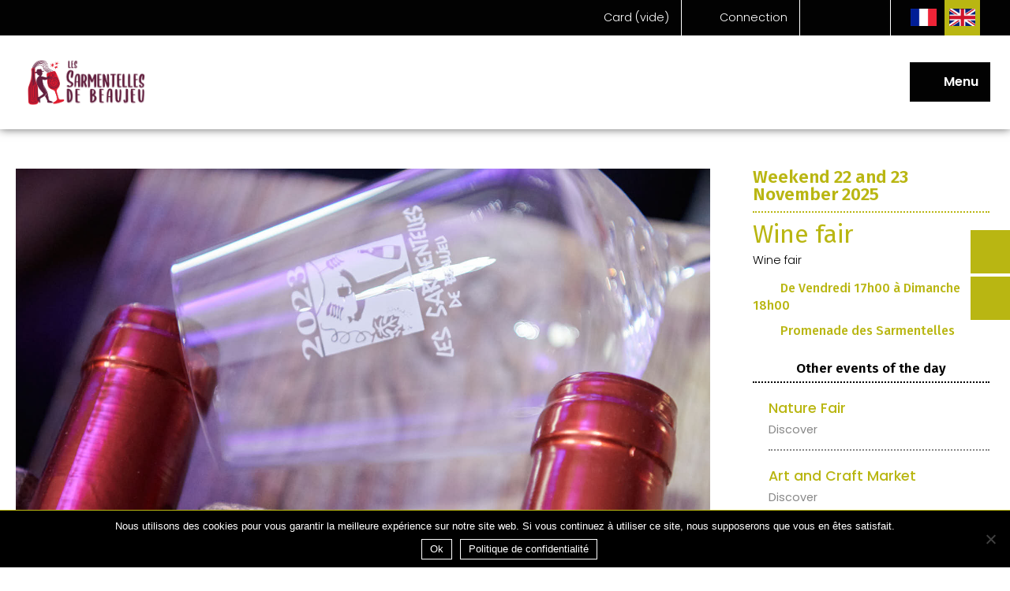

--- FILE ---
content_type: text/html; charset=UTF-8
request_url: https://sarmentelles.fr/nos-evenements/salon-des-vins/?version=EN
body_size: 16593
content:
<!doctype html>
<html class="no-js" lang="fr">

<head>
  <meta charset="utf-8">
  <meta http-equiv="x-ua-compatible" content="ie=edge">
  <meta name="viewport" content="width=device-width, initial-scale=1, shrink-to-fit=no">

   

  <link rel="stylesheet" href="https://sarmentelles.fr/wp-content/themes/thmwebjcg/css/administration.css">

  <link rel="stylesheet" href="https://sarmentelles.fr/wp-content/themes/thmwebjcg/css/normalize.css">
  <link rel="stylesheet" href="https://sarmentelles.fr/wp-content/themes/thmwebjcg/css/main.css">

  <link rel="preconnect" href="https://fonts.googleapis.com">
  <link rel="preconnect" href="https://fonts.gstatic.com" crossorigin>
  <link href="https://fonts.googleapis.com/css2?family=Fira+Sans:ital,wght@0,300;0,400;0,500;0,600;0,700;1,300;1,400;1,500;1,600;1,700&family=Poppins:wght@200;300;400;500;600&display=swap" rel="stylesheet">
  
    <meta name='robots' content='max-image-preview:large' />
<link rel="alternate" title="oEmbed (JSON)" type="application/json+oembed" href="https://sarmentelles.fr/wp-json/oembed/1.0/embed?url=https%3A%2F%2Fsarmentelles.fr%2Fnos-evenements%2Fsalon-des-vins%2F" />
<link rel="alternate" title="oEmbed (XML)" type="text/xml+oembed" href="https://sarmentelles.fr/wp-json/oembed/1.0/embed?url=https%3A%2F%2Fsarmentelles.fr%2Fnos-evenements%2Fsalon-des-vins%2F&#038;format=xml" />
<style id='wp-img-auto-sizes-contain-inline-css' type='text/css'>
img:is([sizes=auto i],[sizes^="auto," i]){contain-intrinsic-size:3000px 1500px}
/*# sourceURL=wp-img-auto-sizes-contain-inline-css */
</style>
<style id='wp-emoji-styles-inline-css' type='text/css'>

	img.wp-smiley, img.emoji {
		display: inline !important;
		border: none !important;
		box-shadow: none !important;
		height: 1em !important;
		width: 1em !important;
		margin: 0 0.07em !important;
		vertical-align: -0.1em !important;
		background: none !important;
		padding: 0 !important;
	}
/*# sourceURL=wp-emoji-styles-inline-css */
</style>
<style id='wp-block-library-inline-css' type='text/css'>
:root{--wp-block-synced-color:#7a00df;--wp-block-synced-color--rgb:122,0,223;--wp-bound-block-color:var(--wp-block-synced-color);--wp-editor-canvas-background:#ddd;--wp-admin-theme-color:#007cba;--wp-admin-theme-color--rgb:0,124,186;--wp-admin-theme-color-darker-10:#006ba1;--wp-admin-theme-color-darker-10--rgb:0,107,160.5;--wp-admin-theme-color-darker-20:#005a87;--wp-admin-theme-color-darker-20--rgb:0,90,135;--wp-admin-border-width-focus:2px}@media (min-resolution:192dpi){:root{--wp-admin-border-width-focus:1.5px}}.wp-element-button{cursor:pointer}:root .has-very-light-gray-background-color{background-color:#eee}:root .has-very-dark-gray-background-color{background-color:#313131}:root .has-very-light-gray-color{color:#eee}:root .has-very-dark-gray-color{color:#313131}:root .has-vivid-green-cyan-to-vivid-cyan-blue-gradient-background{background:linear-gradient(135deg,#00d084,#0693e3)}:root .has-purple-crush-gradient-background{background:linear-gradient(135deg,#34e2e4,#4721fb 50%,#ab1dfe)}:root .has-hazy-dawn-gradient-background{background:linear-gradient(135deg,#faaca8,#dad0ec)}:root .has-subdued-olive-gradient-background{background:linear-gradient(135deg,#fafae1,#67a671)}:root .has-atomic-cream-gradient-background{background:linear-gradient(135deg,#fdd79a,#004a59)}:root .has-nightshade-gradient-background{background:linear-gradient(135deg,#330968,#31cdcf)}:root .has-midnight-gradient-background{background:linear-gradient(135deg,#020381,#2874fc)}:root{--wp--preset--font-size--normal:16px;--wp--preset--font-size--huge:42px}.has-regular-font-size{font-size:1em}.has-larger-font-size{font-size:2.625em}.has-normal-font-size{font-size:var(--wp--preset--font-size--normal)}.has-huge-font-size{font-size:var(--wp--preset--font-size--huge)}.has-text-align-center{text-align:center}.has-text-align-left{text-align:left}.has-text-align-right{text-align:right}.has-fit-text{white-space:nowrap!important}#end-resizable-editor-section{display:none}.aligncenter{clear:both}.items-justified-left{justify-content:flex-start}.items-justified-center{justify-content:center}.items-justified-right{justify-content:flex-end}.items-justified-space-between{justify-content:space-between}.screen-reader-text{border:0;clip-path:inset(50%);height:1px;margin:-1px;overflow:hidden;padding:0;position:absolute;width:1px;word-wrap:normal!important}.screen-reader-text:focus{background-color:#ddd;clip-path:none;color:#444;display:block;font-size:1em;height:auto;left:5px;line-height:normal;padding:15px 23px 14px;text-decoration:none;top:5px;width:auto;z-index:100000}html :where(.has-border-color){border-style:solid}html :where([style*=border-top-color]){border-top-style:solid}html :where([style*=border-right-color]){border-right-style:solid}html :where([style*=border-bottom-color]){border-bottom-style:solid}html :where([style*=border-left-color]){border-left-style:solid}html :where([style*=border-width]){border-style:solid}html :where([style*=border-top-width]){border-top-style:solid}html :where([style*=border-right-width]){border-right-style:solid}html :where([style*=border-bottom-width]){border-bottom-style:solid}html :where([style*=border-left-width]){border-left-style:solid}html :where(img[class*=wp-image-]){height:auto;max-width:100%}:where(figure){margin:0 0 1em}html :where(.is-position-sticky){--wp-admin--admin-bar--position-offset:var(--wp-admin--admin-bar--height,0px)}@media screen and (max-width:600px){html :where(.is-position-sticky){--wp-admin--admin-bar--position-offset:0px}}

/*# sourceURL=wp-block-library-inline-css */
</style><style id='global-styles-inline-css' type='text/css'>
:root{--wp--preset--aspect-ratio--square: 1;--wp--preset--aspect-ratio--4-3: 4/3;--wp--preset--aspect-ratio--3-4: 3/4;--wp--preset--aspect-ratio--3-2: 3/2;--wp--preset--aspect-ratio--2-3: 2/3;--wp--preset--aspect-ratio--16-9: 16/9;--wp--preset--aspect-ratio--9-16: 9/16;--wp--preset--color--black: #000000;--wp--preset--color--cyan-bluish-gray: #abb8c3;--wp--preset--color--white: #ffffff;--wp--preset--color--pale-pink: #f78da7;--wp--preset--color--vivid-red: #cf2e2e;--wp--preset--color--luminous-vivid-orange: #ff6900;--wp--preset--color--luminous-vivid-amber: #fcb900;--wp--preset--color--light-green-cyan: #7bdcb5;--wp--preset--color--vivid-green-cyan: #00d084;--wp--preset--color--pale-cyan-blue: #8ed1fc;--wp--preset--color--vivid-cyan-blue: #0693e3;--wp--preset--color--vivid-purple: #9b51e0;--wp--preset--gradient--vivid-cyan-blue-to-vivid-purple: linear-gradient(135deg,rgb(6,147,227) 0%,rgb(155,81,224) 100%);--wp--preset--gradient--light-green-cyan-to-vivid-green-cyan: linear-gradient(135deg,rgb(122,220,180) 0%,rgb(0,208,130) 100%);--wp--preset--gradient--luminous-vivid-amber-to-luminous-vivid-orange: linear-gradient(135deg,rgb(252,185,0) 0%,rgb(255,105,0) 100%);--wp--preset--gradient--luminous-vivid-orange-to-vivid-red: linear-gradient(135deg,rgb(255,105,0) 0%,rgb(207,46,46) 100%);--wp--preset--gradient--very-light-gray-to-cyan-bluish-gray: linear-gradient(135deg,rgb(238,238,238) 0%,rgb(169,184,195) 100%);--wp--preset--gradient--cool-to-warm-spectrum: linear-gradient(135deg,rgb(74,234,220) 0%,rgb(151,120,209) 20%,rgb(207,42,186) 40%,rgb(238,44,130) 60%,rgb(251,105,98) 80%,rgb(254,248,76) 100%);--wp--preset--gradient--blush-light-purple: linear-gradient(135deg,rgb(255,206,236) 0%,rgb(152,150,240) 100%);--wp--preset--gradient--blush-bordeaux: linear-gradient(135deg,rgb(254,205,165) 0%,rgb(254,45,45) 50%,rgb(107,0,62) 100%);--wp--preset--gradient--luminous-dusk: linear-gradient(135deg,rgb(255,203,112) 0%,rgb(199,81,192) 50%,rgb(65,88,208) 100%);--wp--preset--gradient--pale-ocean: linear-gradient(135deg,rgb(255,245,203) 0%,rgb(182,227,212) 50%,rgb(51,167,181) 100%);--wp--preset--gradient--electric-grass: linear-gradient(135deg,rgb(202,248,128) 0%,rgb(113,206,126) 100%);--wp--preset--gradient--midnight: linear-gradient(135deg,rgb(2,3,129) 0%,rgb(40,116,252) 100%);--wp--preset--font-size--small: 13px;--wp--preset--font-size--medium: 20px;--wp--preset--font-size--large: 36px;--wp--preset--font-size--x-large: 42px;--wp--preset--spacing--20: 0.44rem;--wp--preset--spacing--30: 0.67rem;--wp--preset--spacing--40: 1rem;--wp--preset--spacing--50: 1.5rem;--wp--preset--spacing--60: 2.25rem;--wp--preset--spacing--70: 3.38rem;--wp--preset--spacing--80: 5.06rem;--wp--preset--shadow--natural: 6px 6px 9px rgba(0, 0, 0, 0.2);--wp--preset--shadow--deep: 12px 12px 50px rgba(0, 0, 0, 0.4);--wp--preset--shadow--sharp: 6px 6px 0px rgba(0, 0, 0, 0.2);--wp--preset--shadow--outlined: 6px 6px 0px -3px rgb(255, 255, 255), 6px 6px rgb(0, 0, 0);--wp--preset--shadow--crisp: 6px 6px 0px rgb(0, 0, 0);}:where(.is-layout-flex){gap: 0.5em;}:where(.is-layout-grid){gap: 0.5em;}body .is-layout-flex{display: flex;}.is-layout-flex{flex-wrap: wrap;align-items: center;}.is-layout-flex > :is(*, div){margin: 0;}body .is-layout-grid{display: grid;}.is-layout-grid > :is(*, div){margin: 0;}:where(.wp-block-columns.is-layout-flex){gap: 2em;}:where(.wp-block-columns.is-layout-grid){gap: 2em;}:where(.wp-block-post-template.is-layout-flex){gap: 1.25em;}:where(.wp-block-post-template.is-layout-grid){gap: 1.25em;}.has-black-color{color: var(--wp--preset--color--black) !important;}.has-cyan-bluish-gray-color{color: var(--wp--preset--color--cyan-bluish-gray) !important;}.has-white-color{color: var(--wp--preset--color--white) !important;}.has-pale-pink-color{color: var(--wp--preset--color--pale-pink) !important;}.has-vivid-red-color{color: var(--wp--preset--color--vivid-red) !important;}.has-luminous-vivid-orange-color{color: var(--wp--preset--color--luminous-vivid-orange) !important;}.has-luminous-vivid-amber-color{color: var(--wp--preset--color--luminous-vivid-amber) !important;}.has-light-green-cyan-color{color: var(--wp--preset--color--light-green-cyan) !important;}.has-vivid-green-cyan-color{color: var(--wp--preset--color--vivid-green-cyan) !important;}.has-pale-cyan-blue-color{color: var(--wp--preset--color--pale-cyan-blue) !important;}.has-vivid-cyan-blue-color{color: var(--wp--preset--color--vivid-cyan-blue) !important;}.has-vivid-purple-color{color: var(--wp--preset--color--vivid-purple) !important;}.has-black-background-color{background-color: var(--wp--preset--color--black) !important;}.has-cyan-bluish-gray-background-color{background-color: var(--wp--preset--color--cyan-bluish-gray) !important;}.has-white-background-color{background-color: var(--wp--preset--color--white) !important;}.has-pale-pink-background-color{background-color: var(--wp--preset--color--pale-pink) !important;}.has-vivid-red-background-color{background-color: var(--wp--preset--color--vivid-red) !important;}.has-luminous-vivid-orange-background-color{background-color: var(--wp--preset--color--luminous-vivid-orange) !important;}.has-luminous-vivid-amber-background-color{background-color: var(--wp--preset--color--luminous-vivid-amber) !important;}.has-light-green-cyan-background-color{background-color: var(--wp--preset--color--light-green-cyan) !important;}.has-vivid-green-cyan-background-color{background-color: var(--wp--preset--color--vivid-green-cyan) !important;}.has-pale-cyan-blue-background-color{background-color: var(--wp--preset--color--pale-cyan-blue) !important;}.has-vivid-cyan-blue-background-color{background-color: var(--wp--preset--color--vivid-cyan-blue) !important;}.has-vivid-purple-background-color{background-color: var(--wp--preset--color--vivid-purple) !important;}.has-black-border-color{border-color: var(--wp--preset--color--black) !important;}.has-cyan-bluish-gray-border-color{border-color: var(--wp--preset--color--cyan-bluish-gray) !important;}.has-white-border-color{border-color: var(--wp--preset--color--white) !important;}.has-pale-pink-border-color{border-color: var(--wp--preset--color--pale-pink) !important;}.has-vivid-red-border-color{border-color: var(--wp--preset--color--vivid-red) !important;}.has-luminous-vivid-orange-border-color{border-color: var(--wp--preset--color--luminous-vivid-orange) !important;}.has-luminous-vivid-amber-border-color{border-color: var(--wp--preset--color--luminous-vivid-amber) !important;}.has-light-green-cyan-border-color{border-color: var(--wp--preset--color--light-green-cyan) !important;}.has-vivid-green-cyan-border-color{border-color: var(--wp--preset--color--vivid-green-cyan) !important;}.has-pale-cyan-blue-border-color{border-color: var(--wp--preset--color--pale-cyan-blue) !important;}.has-vivid-cyan-blue-border-color{border-color: var(--wp--preset--color--vivid-cyan-blue) !important;}.has-vivid-purple-border-color{border-color: var(--wp--preset--color--vivid-purple) !important;}.has-vivid-cyan-blue-to-vivid-purple-gradient-background{background: var(--wp--preset--gradient--vivid-cyan-blue-to-vivid-purple) !important;}.has-light-green-cyan-to-vivid-green-cyan-gradient-background{background: var(--wp--preset--gradient--light-green-cyan-to-vivid-green-cyan) !important;}.has-luminous-vivid-amber-to-luminous-vivid-orange-gradient-background{background: var(--wp--preset--gradient--luminous-vivid-amber-to-luminous-vivid-orange) !important;}.has-luminous-vivid-orange-to-vivid-red-gradient-background{background: var(--wp--preset--gradient--luminous-vivid-orange-to-vivid-red) !important;}.has-very-light-gray-to-cyan-bluish-gray-gradient-background{background: var(--wp--preset--gradient--very-light-gray-to-cyan-bluish-gray) !important;}.has-cool-to-warm-spectrum-gradient-background{background: var(--wp--preset--gradient--cool-to-warm-spectrum) !important;}.has-blush-light-purple-gradient-background{background: var(--wp--preset--gradient--blush-light-purple) !important;}.has-blush-bordeaux-gradient-background{background: var(--wp--preset--gradient--blush-bordeaux) !important;}.has-luminous-dusk-gradient-background{background: var(--wp--preset--gradient--luminous-dusk) !important;}.has-pale-ocean-gradient-background{background: var(--wp--preset--gradient--pale-ocean) !important;}.has-electric-grass-gradient-background{background: var(--wp--preset--gradient--electric-grass) !important;}.has-midnight-gradient-background{background: var(--wp--preset--gradient--midnight) !important;}.has-small-font-size{font-size: var(--wp--preset--font-size--small) !important;}.has-medium-font-size{font-size: var(--wp--preset--font-size--medium) !important;}.has-large-font-size{font-size: var(--wp--preset--font-size--large) !important;}.has-x-large-font-size{font-size: var(--wp--preset--font-size--x-large) !important;}
/*# sourceURL=global-styles-inline-css */
</style>

<style id='classic-theme-styles-inline-css' type='text/css'>
/*! This file is auto-generated */
.wp-block-button__link{color:#fff;background-color:#32373c;border-radius:9999px;box-shadow:none;text-decoration:none;padding:calc(.667em + 2px) calc(1.333em + 2px);font-size:1.125em}.wp-block-file__button{background:#32373c;color:#fff;text-decoration:none}
/*# sourceURL=/wp-includes/css/classic-themes.min.css */
</style>
<link rel='stylesheet' id='cookie-notice-front-css' href='https://sarmentelles.fr/wp-content/plugins/cookie-notice/css/front.min.css?ver=2.5.11' type='text/css' media='all' />
<script type="text/javascript" id="cookie-notice-front-js-before">
/* <![CDATA[ */
var cnArgs = {"ajaxUrl":"https:\/\/sarmentelles.fr\/wp-admin\/admin-ajax.php","nonce":"aec98122ef","hideEffect":"fade","position":"bottom","onScroll":false,"onScrollOffset":100,"onClick":false,"cookieName":"cookie_notice_accepted","cookieTime":2592000,"cookieTimeRejected":2592000,"globalCookie":false,"redirection":false,"cache":false,"revokeCookies":false,"revokeCookiesOpt":"automatic"};

//# sourceURL=cookie-notice-front-js-before
/* ]]> */
</script>
<script type="text/javascript" src="https://sarmentelles.fr/wp-content/plugins/cookie-notice/js/front.min.js?ver=2.5.11" id="cookie-notice-front-js"></script>
<link rel="https://api.w.org/" href="https://sarmentelles.fr/wp-json/" /><link rel="EditURI" type="application/rsd+xml" title="RSD" href="https://sarmentelles.fr/xmlrpc.php?rsd" />
<link rel="canonical" href="https://sarmentelles.fr/nos-evenements/salon-des-vins/" />
<link rel='shortlink' href='https://sarmentelles.fr/?p=4927' />
<!-- All in one Favicon 4.8 --><link rel="icon" href="https://sarmentelles.fr/wp-content/uploads/2024/03/081223-CARRE-LOGO-COULEUR-SARMENTELLES-SANS-FOND-HT.jpg" type="image/png"/>

    
   <title>Les Sarmentelles | </title>
   <meta name="description" content="">


   <style type="text/css">
     
    .bloc-contenu .contenu .bouton {color: #b9b612 !important;}
    .bloc-contenu .contenu .bouton:hover{color: #fff !important;}
    .bloc-texte .descriptif a, .bloc-texte .descriptif strong{color: #b9b612 !important;}
    footer .bandeau-footer .menu-mentions a:hover{color: #b9b612 !important;}
    footer .bandeau-footer .menu-footer ul li a:hover{color: #b9b612 !important;}
    .menu-centre-droite .bouton-acces{background-color: #b9b612;}
    header .navigation-langue li a:hover, header .navigation-langue li.active a{background-color: #b9b612;}
    header .navigation-primaire li a:hover{background-color: #b9b612; border-color: #b9b612;}
    header .navigation-secondaire li a:hover{color: #b9b612;}
    #cookie-notice { border-top: solid 1px #b9b612 !important;}
    .scroll-down-page{background-color: #b9b612 !important;}
    .scroll-down-page:hover{color: #b9b612 !important; background-color:#222 !important;}
    .scroll-up-page{background-color: #b9b612 !important;}
    .scroll-up-page:hover{color: #b9b612 !important; background-color:#222 !important;}
    .bloc-galerie-partenaire .galerie-partenaire .titre{color: #b9b612 !important;}
    .bloc-galerie-partenaire .galerie-partenaire ul li{border-color: #b9b612 !important;}
    .bloc-valeur.presentation-b .colonne .texte h3 a{color: #b9b612 !important;}
    .bloc-telechargement .mosaique a{background-color: #b9b612 !important;}
    .bloc-telechargement .mosaique a:hover{background-color: #222 !important;}
    .inputbouton{background-color: #b9b612 !important;}
    .inputbouton:hover{background-color: #222 !important;}
    .bloc-panier .tableau-a li:hover{border-color: #b9b612 !important;}
    .bloc-panier .inputtext:focus { border-color: #b9b612 !important;}
    .bloc-espace-client .panneau-onglet-description .li{ border-color: #b9b612 !important; }
    .bloc-espace-client .panneau-onglet li.active,.bloc-espace-client .panneau-onglet li:hover{ background-color: #b9b612 !important; border-color: #b9b612 !important; }
    .bloc-espace-client .inputtext:focus { border-color: #b9b612 !important;}
    .bloc-espace-client .tableau-a li.entete{background-color: #b9b612 !important;}
    .bloc-espace-client .tableau-a li:hover{border-color: #b9b612 !important;}
    .mon-billet-personnalisable .inputtext:focus { border-color: #b9b612 !important;}

    .titre-a{color: #b9b612 !important;}
    .case-a-cocher,.case-a-cocher a{color: #b9b612 ;}
    .boite-connexion .mdpforget{color: #b9b612 !important;}
    .bloc_connexion .bloc_connexion-wrapper .bloc_connexion-wrapper-contenu .bloc_connexion-close{color: #b9b612 !important;}
    .boite-connexion #connexion:hover{background-color: #b9b612 !important;}
    .boite-connexion label .input:focus {background-color: #b9b612 !important; border-color: #b9b612 !important;}

    .bloc-creation-de-compte .inputtext:focus{ border-color: #b9b612 !important;}

    .bloc-ajout-panier .bloc-ajout-panier-wrapper .bloc-ajout-panier-wrapper-contenu .bloc-ajout-panier-close:hover{color: #b9b612 !important;}
    .bloc-ajout-panier .bloc-ajout-panier-wrapper .bloc-ajout-panier-wrapper-contenu .nom_categorie{color:#b9b612 !important;}
    .bloc-ajout-panier .bloc-ajout-panier-wrapper .bloc-ajout-panier-wrapper-contenu .titre{color:#b9b612 !important;}

    .lightbox-message-wrapper .retour-lightbox-simple{background-color: #b9b612 !important;}
    .lightbox-message-wrapper .retour-lightbox-simple:hover{background-color:#222 !important;}
    .lightbox-message-wrapper{border-color: #b9b612 !important;}
    .bloc-ajout-panier .bloc-ajout-panier-wrapper .bloc-ajout-panier-wrapper-contenu .loader_ajout_panier{border-color: #b9b612 !important;}
    .bloc-ajout-panier .bloc-ajout-panier-wrapper .bloc-ajout-panier-wrapper-contenu .quantite_produit:focus{background-color: #b9b612 !important;}
    .single-evenement .col-2 h1.titre{border-color: #b9b612 !important;color: #b9b612 !important;}
    .single-evenement .col-2 h2.soustitre{color: #b9b612 !important;}
    .single-evenement .col-2 .bloc-texte .degustation .titre-degustation{color: #b9b612 !important;}
    .single-evenement .col-2 .bloc-texte .autre_evenement .titre_autre_evenement{color: #b9b612 !important;}
    .single-evenement .col-1 .description_produit strong{color: #b9b612 !important;}
    .single-evenement .col-2 .bloc-texte .degustation .titre-degustation i{color: #b9b612 !important;}

    .single-evenement .col-1 .description_produit a{color: #b9b612 !important;}
    .single-evenement .col-1 .description_produit a:hover{color: #222 !important;}
    .single-evenement .col-1 .titre-degustation{color: #b9b612 !important;}
    .single-evenement .col-1 .titre-degustation i{color: #b9b612 !important;}
    .single-evenement .col-1 .plan{background-color: #b9b612 !important;}
    .single-evenement .col-1 .plan:hover{background-color: #222 !important;}
    .single-evenement .col-1 .repas .titre-repas:hover{color: #b9b612 !important;}
    .repas .descriptif-repas strong{color: #b9b612 !important; border-color: #b9b612 !important;}
    .single-evenement .col-2 .push .bck-hover{background-color: #b9b612 !important;}
   </style>

<link rel='stylesheet' id='css-fancybox-css' href='https://cdn.jsdelivr.net/gh/fancyapps/fancybox@3.5.2/dist/jquery.fancybox.min.css?ver=6.9' type='text/css' media='all' />
<link rel='stylesheet' id='css-blocks-css' href='https://sarmentelles.fr/wp-content/themes/thmwebjcg/css/blocks.css?ver=6.9' type='text/css' media='all' />
</head>

<body>

 
  <header>
    
     
    	<div class="barre-haut" style="background-color:#020202;">
    		<div class="wrapper-grand" >                    		  <ul class="navigation-primaire clearfix">
  	        <li><a href="https://sarmentelles.fr/panier/" ><i class="fas fa-shopping-cart"></i><span class="noiphone"> Card </span>(<span class="affichage_total_panier_header">vide</span>)</a></li>

            <li><a class="jemeconnecte" ><i class="fas fa-user"></i><span class="noiphone"> Connection</span></a></li>            
  	      </ul>
  	      <ul class="navigation-secondaire">
  	        <li><a href="https://fr-fr.facebook.com/sarmentelles" target="_blank" title="Les Sarmentelles - Découvrir notre page Facebook"><i class="fab fa-facebook-square"></i></a></li>                        <li><a href="https://www.instagram.com/lessarmentelles/" target="_blank" title="Les Sarmentelles - Découvrir notre page Instagram"><i class="fab fa-instagram"></i></a></li>                                    
  	      </ul>
  	      <ul class="navigation-langue">
            <li ><a href="https://sarmentelles.fr/nos-evenements/salon-des-vins//?version=FR" title="Les Sarmentelles de Beaujeu - site version FR"><img src="https://sarmentelles.fr/wp-content/themes/thmwebjcg/img/lg-francais.jpg" alt="Les Sarmentelles de Beaujeu - site version FR" /></a></li>
            <li  class="active" ><a href="https://sarmentelles.fr/nos-evenements/salon-des-vins//?version=EN" title="Les Sarmentelles de Beaujeu - site version EN"><img src="https://sarmentelles.fr/wp-content/themes/thmwebjcg/img/lg-anglais.jpg" alt="Les Sarmentelles de Beaujeu - site version EN" /></a></li>
  	      </ul>
    		</div>
    	</div>
    
    <div class="wrapper-grand" >              
      <div class="bandeau-menu
             hauteur-normal             typo-grand                  "
      style="text-align:right;
      ">
        <div class="logo">
          <a href="https://sarmentelles.fr" style="width:170px;"><img src="https://sarmentelles.fr/wp-content/uploads/2024/02/081223-LOGO-COULEUR-SARMENTELLES-SANS-FOND-LARG.jpg" alt="logo Les Sarmentelles, Les Sarmentelles"></a>
        </div>
        <div class="menu-site">
          <div class="openmenucomplet" style="background-color: #020202;"><i class="fas fa-bars"></i>Menu</div>
          <div class="menucomplet clearfix">
              <div class="closemenucomplet" style="color: #020202;"><i class="fas fa-times"></i></div>
              <div class="logoopenmenucomplet">
                <img src="https://sarmentelles.fr/wp-content/uploads/2024/02/081223-LOGO-COULEUR-SARMENTELLES-SANS-FOND-LARG.jpg" style="width:170px;" alt="logo Les Sarmentelles, Les Sarmentelles">

                  <ul class="navigation-primaire clearfix">
                                                          </ul>
                  <ul class="navigation-secondaire">
                    <li><a href="https://fr-fr.facebook.com/sarmentelles" target="_blank" title="Les Sarmentelles - Découvrir notre page Facebook"><i class="fab fa-facebook-square"></i></a></li>                                        <li><a href="https://www.instagram.com/lessarmentelles/" target="_blank" title="Les Sarmentelles - Découvrir notre page Instagram"><i class="fab fa-instagram"></i></a></li>                                                            
                  </ul>
                  <ul class="navigation-langue">
                    <li ><a href="https://sarmentelles.fr/nos-evenements/salon-des-vins//?version=FR" title="Les Sarmentelles de Beaujeu - site version FR"><img src="https://sarmentelles.fr/wp-content/themes/thmwebjcg/img/lg-francais.jpg" alt="Les Sarmentelles de Beaujeu - site version FR" /></a></li>
                    <li  class="active" ><a href="https://sarmentelles.fr/nos-evenements/salon-des-vins//?version=EN" title="Les Sarmentelles de Beaujeu - site version EN"><img src="https://sarmentelles.fr/wp-content/themes/thmwebjcg/img/lg-anglais.jpg" alt="Les Sarmentelles de Beaujeu - site version EN" /></a></li>
                  </ul>

              </div>
              <style type="text/css">
                header .bandeau-menu .menu-site .menucomplet .menu  li.current_page_item a{color:#b9b612 ; }
                header .bandeau-menu .menu-site .menucomplet .menu .sub-menu li.current_page_item a{color:#b9b612 ; }
                header .bandeau-menu .menu-site .menucomplet .menu  li a:hover{color:#b9b612; }
                header .bandeau-menu .menu-site .menucomplet .menu .sub-menu li a:hover{color:#b9b612; }
              </style>

              <ul id="menu-menu_en" class="menu"><li id="menu-item-4673" class="menu-item menu-item-type-post_type menu-item-object-page menu-item-home menu-item-4673"><a href="https://sarmentelles.fr/">Home</a></li>
<li id="menu-item-4670" class="menu-item menu-item-type-post_type menu-item-object-page menu-item-4670"><a href="https://sarmentelles.fr/notre-association/">Our association</a></li>
<li id="menu-item-4672" class="menu-item menu-item-type-post_type menu-item-object-page menu-item-4672"><a href="https://sarmentelles.fr/nos-evenements/">Online booking</a></li>
<li id="menu-item-4671" class="menu-item menu-item-type-post_type menu-item-object-page menu-item-4671"><a href="https://sarmentelles.fr/une-region-a-decouvrir/">Goodies</a></li>
<li id="menu-item-4649" class="menu-item menu-item-type-post_type menu-item-object-page menu-item-4649"><a href="https://sarmentelles.fr/acces-et-hebergement/">Access and accommodation</a></li>
<li id="menu-item-4667" class="menu-item menu-item-type-post_type menu-item-object-page menu-item-4667"><a href="https://sarmentelles.fr/nos-partenaires/">Our partners</a></li>
<li id="menu-item-4727" class="menu-item menu-item-type-custom menu-item-object-custom menu-item-has-children menu-item-4727"><a>Join us</a>
<ul class="sub-menu">
	<li id="menu-item-4728" class="menu-item menu-item-type-post_type menu-item-object-page menu-item-4728"><a href="https://sarmentelles.fr/devenir-benevole/">Become a volunteer</a></li>
	<li id="menu-item-4729" class="menu-item menu-item-type-post_type menu-item-object-page menu-item-4729"><a href="https://sarmentelles.fr/devenir-partenaire/">To become partner</a></li>
</ul>
</li>
<li id="menu-item-4669" class="menu-item menu-item-type-post_type menu-item-object-page menu-item-4669"><a href="https://sarmentelles.fr/nous-contacter/">Contact us</a></li>
</ul>              
          </div>
        </div>
      </div>
    </div>
  </header>

  <div class="affichage_bloc_connexion" style="display:none;" >
  <div class="bloc_connexion">
    <div class="bloc_connexion-wrapper">
      <div class="bloc_connexion-wrapper-contenu">
        <i class="fas fa-times bloc_connexion-close" aria-hidden="true"></i>
        
        <div class="boite-connexion">
            <p class="titre-a">No account yet?</p>
            <p class="descriptif-a">Create your online account and access our store and your order history</p><br />
            <a  href="https://sarmentelles.fr/creation-de-compte/" class="inputbouton">I create my account</a>
        </div>
       
       <div class="boite-connexion">
            <p class="titre-a">Connection</p>
            <form name="connexion" method="post" action=""   onsubmit='return verificationrgpd();' style="margin-top:10px;">
                <label><input type="email" value="" placeholder="E-mail" name="identifiant" class="input" required/></label>
                <label><input type="password" value="" name="password" placeholder="Password" class="input" required/></label>
                <div class="case-a-cocher" style="margin-top:5px; margin-bottom:20px; text-align:justify;">
                    <input type="hidden" class="inputcheckbox acceptationrgpd" name="acceptationrgpd" value="0" required/>
                    <i class="far fa-check-square cocher" aria-hidden="true"></i>
                    <i class="far fa-square decocher active" aria-hidden="true"></i> By checking this box you accept the general conditions of use of the website relating to the RGPD and the general conditions of sale. <a href="https://sarmentelles.fr/rgpd/" target="_blank">Click here to view them.</a>
                </div>
                <input type="submit" id="connexion" value="I connect !" />
            </form>
            <a href="https://sarmentelles.fr/mot-de-passe-oublie/" class="mdpforget">Forgot your password ? Click here</a>
        </div>

        
        </div>
      </div>
    </div>
    </div>


    <div class="menu-centre-droite">

        

        <a class="bouton-acces"  href="https://fr-fr.facebook.com/sarmentelles" target="_blank" title="Les Sarmentelles - Découvrir notre page Facebook"><i class="fab fa-facebook-square"></i><span>Facebook</span></a></li>                                        <a class="bouton-acces"  href="https://www.instagram.com/lessarmentelles/" target="_blank" title="Les Sarmentelles - Découvrir notre page Instagram"><i class="fab fa-instagram"></i><span>Instagram</span></a></li>                                        
    </div>


<style type="text/css">
	header{box-shadow: 0px 0px 11px 0px rgba(0,0,0,0.6);}
</style>

<div class="wrapper-normal">
	
	<div class="single-evenement">

		<div class="col-1">

			<div class="visuel" style="background-image:url(https://sarmentelles.fr/wp-content/uploads/2023/04/DSC_0194FabriceFerrer.jpg);"></div>
			<div class="description_produit"><p>The winegrowers of the twelve Beaujolais appellations exhibit and offer the best of their know-how for tasting and sale.</p>
<p>You will discover all the nuances of our local wines to enjoy any time. The vintage of the year is honored as it should be. But wines for laying down are not left out. Local products are also presented to be discovered.</p>
<p><strong>Friday, 21st November &#8211; from 5.00 pm to 8.00 pm</strong></p>
<p><strong>Saturday, 22nd November &#8211;  from 10.00 am to 8.00 pm</strong></p>
<p><strong>Sunday, 23rd November &#8211; from 10.00 am to 6.00 pm</strong></p>
<p style="text-align: center"><strong><a href="https://sarmentelles.fr/vins-du-beaujolais/" target="_blank" rel="noopener">Découvrez les vins du Beaujolais et produits du Terroir présents au salon des Sarmentelles</a></strong></p>
<p>&nbsp;</p>
<p>Free entrance/ tasting glass:   5 €</p>
</div>

			
			
						
		</div>

		<div class="col-2">
			<h1 class="titre">Weekend 22 and 23 November 2025</h1>
			<h2 class="soustitre">Wine fair</h2>
			<h3 class="introduction">Wine fair</h3>

			<div class="bloc-texte">
			    

				<div class="degustation">
					<p class="titre-degustation"><i class="far fa-clock"></i>De Vendredi 17h00 à Dimanche 18h00</p>
					<p class="titre-degustation"><i class="fas fa-map-marker-alt"></i>Promenade des Sarmentelles</p>

									</div>
				
				
			</div>

			<div class="bloc-texte">

				<h2>Other events of the day</h2>
							      	<div class="autre_evenement">
				      	<p class="titre_autre_evenement">Nature Fair</p>
				      	<a href="https://sarmentelles.fr/nos-evenements/salon-cote-nature/" class="lien_autre_evenement">Discover <i class="fa-solid fa-right-long"></i></a>

				      	

				      </div>
			      				      	<div class="autre_evenement">
				      	<p class="titre_autre_evenement">Art and Craft Market</p>
				      	<a href="https://sarmentelles.fr/nos-evenements/marche-de-la-creation/" class="lien_autre_evenement">Discover <i class="fa-solid fa-right-long"></i></a>

				      	

				      </div>
			      		      

	      <input type="hidden" class="message_ajout_panier" value="The reservation has been added
in your basket." />
      <input type="hidden" class="message_ajout_panier_bouton_1" value="Continue shopping" />
      <input type="hidden" class="message_ajout_panier_bouton_2" value="See my basket" />
	      

			</div>

					
			        
			</div>
		</div>



					<div class="bloc-texte hauteur-petit typo-normal " style="background-color: #fff;text-align:center;">
	    	<div class="wrapper-normal">              
	    		<h2 style="color: #b9b612;"></h2>
	      </div>
			</div>
		<div class="bloc-galerie-photos hauteur-petit" >
		  	<div class="galerie-photos">
		     <ul class="colonne-4">
		       		          <li style="padding:10px;"><a data-caption="" data-fancybox="gallery" href="https://sarmentelles.fr/wp-content/uploads/2023/04/DSC_0163FabriceFerrer-1900x1651.jpg" >
		            <img src="https://sarmentelles.fr/wp-content/uploads/2023/04/DSC_0163FabriceFerrer-400x400.jpg" alt="Les Sarmentelles, Les Sarmentelles, " />
		            <div class="background" style="background-image:url(https://sarmentelles.fr/wp-content/uploads/2023/04/DSC_0163FabriceFerrer-400x400.jpg);"></div>
		            <div class="hover" style="background-color:#b9b612;"></div>
		          </a>
		        </li>
		       		          <li style="padding:10px;"><a data-caption="" data-fancybox="gallery" href="https://sarmentelles.fr/wp-content/uploads/2023/04/DSC_0166FabriceFerrer-1900x1651.jpg" >
		            <img src="https://sarmentelles.fr/wp-content/uploads/2023/04/DSC_0166FabriceFerrer-400x400.jpg" alt="Les Sarmentelles, Les Sarmentelles, " />
		            <div class="background" style="background-image:url(https://sarmentelles.fr/wp-content/uploads/2023/04/DSC_0166FabriceFerrer-400x400.jpg);"></div>
		            <div class="hover" style="background-color:#b9b612;"></div>
		          </a>
		        </li>
		       		          <li style="padding:10px;"><a data-caption="" data-fancybox="gallery" href="https://sarmentelles.fr/wp-content/uploads/2023/04/DSC_0181FabriceFerrer.jpg" >
		            <img src="https://sarmentelles.fr/wp-content/uploads/2023/04/DSC_0181FabriceFerrer-400x400.jpg" alt="Les Sarmentelles, Les Sarmentelles, " />
		            <div class="background" style="background-image:url(https://sarmentelles.fr/wp-content/uploads/2023/04/DSC_0181FabriceFerrer-400x400.jpg);"></div>
		            <div class="hover" style="background-color:#b9b612;"></div>
		          </a>
		        </li>
		       		          <li style="padding:10px;"><a data-caption="" data-fancybox="gallery" href="https://sarmentelles.fr/wp-content/uploads/2023/04/DSC_0186FabriceFerrer-1900x1651.jpg" >
		            <img src="https://sarmentelles.fr/wp-content/uploads/2023/04/DSC_0186FabriceFerrer-400x400.jpg" alt="Les Sarmentelles, Les Sarmentelles, " />
		            <div class="background" style="background-image:url(https://sarmentelles.fr/wp-content/uploads/2023/04/DSC_0186FabriceFerrer-400x400.jpg);"></div>
		            <div class="hover" style="background-color:#b9b612;"></div>
		          </a>
		        </li>
		       		          <li style="padding:10px;"><a data-caption="" data-fancybox="gallery" href="https://sarmentelles.fr/wp-content/uploads/2023/04/DSC_0190FabriceFerrer-1900x1651.jpg" >
		            <img src="https://sarmentelles.fr/wp-content/uploads/2023/04/DSC_0190FabriceFerrer-400x400.jpg" alt="Les Sarmentelles, Les Sarmentelles, " />
		            <div class="background" style="background-image:url(https://sarmentelles.fr/wp-content/uploads/2023/04/DSC_0190FabriceFerrer-400x400.jpg);"></div>
		            <div class="hover" style="background-color:#b9b612;"></div>
		          </a>
		        </li>
		       		          <li style="padding:10px;"><a data-caption="" data-fancybox="gallery" href="https://sarmentelles.fr/wp-content/uploads/2023/04/DSC_0176FabriceFerrer-1900x1651.jpg" >
		            <img src="https://sarmentelles.fr/wp-content/uploads/2023/04/DSC_0176FabriceFerrer-400x400.jpg" alt="Les Sarmentelles, Les Sarmentelles, " />
		            <div class="background" style="background-image:url(https://sarmentelles.fr/wp-content/uploads/2023/04/DSC_0176FabriceFerrer-400x400.jpg);"></div>
		            <div class="hover" style="background-color:#b9b612;"></div>
		          </a>
		        </li>
		       		          <li style="padding:10px;"><a data-caption="" data-fancybox="gallery" href="https://sarmentelles.fr/wp-content/uploads/2023/04/DSC_0120FabriceFerrer-1900x1651.jpg" >
		            <img src="https://sarmentelles.fr/wp-content/uploads/2023/04/DSC_0120FabriceFerrer-400x400.jpg" alt="Les Sarmentelles, Les Sarmentelles, " />
		            <div class="background" style="background-image:url(https://sarmentelles.fr/wp-content/uploads/2023/04/DSC_0120FabriceFerrer-400x400.jpg);"></div>
		            <div class="hover" style="background-color:#b9b612;"></div>
		          </a>
		        </li>
		       		          <li style="padding:10px;"><a data-caption="" data-fancybox="gallery" href="https://sarmentelles.fr/wp-content/uploads/2023/04/DSC_0135FabriceFerrer-1900x1651.jpg" >
		            <img src="https://sarmentelles.fr/wp-content/uploads/2023/04/DSC_0135FabriceFerrer-400x400.jpg" alt="Les Sarmentelles, Les Sarmentelles, " />
		            <div class="background" style="background-image:url(https://sarmentelles.fr/wp-content/uploads/2023/04/DSC_0135FabriceFerrer-400x400.jpg);"></div>
		            <div class="hover" style="background-color:#b9b612;"></div>
		          </a>
		        </li>
		       		          <li style="padding:10px;"><a data-caption="" data-fancybox="gallery" href="https://sarmentelles.fr/wp-content/uploads/2023/04/DSC_0139FabriceFerrer-1900x1651.jpg" >
		            <img src="https://sarmentelles.fr/wp-content/uploads/2023/04/DSC_0139FabriceFerrer-400x400.jpg" alt="Les Sarmentelles, Les Sarmentelles, " />
		            <div class="background" style="background-image:url(https://sarmentelles.fr/wp-content/uploads/2023/04/DSC_0139FabriceFerrer-400x400.jpg);"></div>
		            <div class="hover" style="background-color:#b9b612;"></div>
		          </a>
		        </li>
		       		          <li style="padding:10px;"><a data-caption="" data-fancybox="gallery" href="https://sarmentelles.fr/wp-content/uploads/2023/04/DSC_0151FabriceFerrer-1900x1651.jpg" >
		            <img src="https://sarmentelles.fr/wp-content/uploads/2023/04/DSC_0151FabriceFerrer-400x400.jpg" alt="Les Sarmentelles, Les Sarmentelles, " />
		            <div class="background" style="background-image:url(https://sarmentelles.fr/wp-content/uploads/2023/04/DSC_0151FabriceFerrer-400x400.jpg);"></div>
		            <div class="hover" style="background-color:#b9b612;"></div>
		          </a>
		        </li>
		       		          <li style="padding:10px;"><a data-caption="" data-fancybox="gallery" href="https://sarmentelles.fr/wp-content/uploads/2023/04/DSC_0124FabriceFerrer-1900x1651.jpg" >
		            <img src="https://sarmentelles.fr/wp-content/uploads/2023/04/DSC_0124FabriceFerrer-400x400.jpg" alt="Les Sarmentelles, Les Sarmentelles, " />
		            <div class="background" style="background-image:url(https://sarmentelles.fr/wp-content/uploads/2023/04/DSC_0124FabriceFerrer-400x400.jpg);"></div>
		            <div class="hover" style="background-color:#b9b612;"></div>
		          </a>
		        </li>
		       		          <li style="padding:10px;"><a data-caption="" data-fancybox="gallery" href="https://sarmentelles.fr/wp-content/uploads/2023/04/DSC_0188FabriceFerrer-1900x1651.jpg" >
		            <img src="https://sarmentelles.fr/wp-content/uploads/2023/04/DSC_0188FabriceFerrer-400x400.jpg" alt="Les Sarmentelles, Les Sarmentelles, " />
		            <div class="background" style="background-image:url(https://sarmentelles.fr/wp-content/uploads/2023/04/DSC_0188FabriceFerrer-400x400.jpg);"></div>
		            <div class="hover" style="background-color:#b9b612;"></div>
		          </a>
		        </li>
		       		       
		     </ul>
		     <div class="clear"></div>
		    </div>
		
		</div>
		

		

		



	</div>

</div>


<div id="programmation" class="bloc-evenement
     hauteur-normal       typo-normal  "
  style="text-align:center; background-color:#f3f3f3;
"
>

  <div class="wrapper-grand" >    
  <p class="titre" style="color:#b9b612;">Programming 2025</p>  <div class="descriptif" style="color:#000000;"><p>Discover our daily program and organize your visit !</p>
</div>

  

    
                <ul class="tri-evenement">
            <li id="tous" class="active" style="display:none;"><a>Tout afficher</a></li>
                          <li id="mercredi-19-novembre-2025" class='active' >
                <a>
                  Wednesday, November 19, 2025                </a>
              </li>
                            <li id="jeudi-20-novembre-2025"  >
                <a>
                  Thursday, November 20, 2025                </a>
              </li>
                            <li id="vendredi-21-novembre-2025"  >
                <a>
                  Friday, November 21, 2025                </a>
              </li>
                            <li id="samedi-22-novembre-2025"  >
                <a>
                  Saturday, November 22, 2025                </a>
              </li>
                            <li id="dimanche-23-novembre-2025"  >
                <a>
                  Sunday, November 25, 2025                </a>
              </li>
                            <li id="week-end-22-et-23-novembre-2025"  >
                <a>
                  Weekend 22 and 23 November 2025                </a>
              </li>
                        </ul>
            
  
      <style type="text/css">
        #programmation.bloc-evenement .tri-evenement li a{color:#b9b612; border:solid 1px #b9b612;}
        #programmation.bloc-evenement .tri-evenement li.active a {background-color: #b9b612 !important; border-color: #b9b612 !important; color: white !important;}
      </style>


    <ul class="mosaique-evenement">
            <li class="week-end-22-et-23-novembre-2025 "  style="border-color:#b9b612;  display: none; ">
       
          <div class="img" style="background-image: url(https://sarmentelles.fr/wp-content/uploads/2023/04/DSC_0194FabriceFerrer.jpg);">
            <span class="categorie" style="background-color:#b9b612;">
              Weekend 22 and 23 November 2025            </span>
          </div>
          <div class="contenutitre">
            <h2 style="color:#b9b612;">
              Wine fair            </h2>
            <div class="degustation">
              <p style="color:#b9b612;"><i class="far fa-clock" style="color:#b9b612;"></i>De Vendredi 17h00 à Dimanche 18h00</p>
              <p style="color:#b9b612;"><i class="fas fa-map-marker-alt" style="color:#b9b612;"></i>Promenade des Sarmentelles</p>
            </div>
            <h3>Wine fair</h3>
          </div>
          <a class="push" href="https://sarmentelles.fr/nos-evenements/salon-des-vins/">
            <span class="bck-hover" style="background-color:#b9b612;"></span>
            <span class="texte">
              Discover              <i class="fa-classic fa-solid fa-right-long" aria-hidden="true"></i>            </span>
          </a>
                  
      </li>
            <li class="week-end-22-et-23-novembre-2025 "  style="border-color:#b9b612;  display: none; ">
       
          <div class="img" style="background-image: url(https://sarmentelles.fr/wp-content/uploads/2023/04/photocollage_2025927111254243.jpg);">
            <span class="categorie" style="background-color:#b9b612;">
              Weekend 22 and 23 November 2025            </span>
          </div>
          <div class="contenutitre">
            <h2 style="color:#b9b612;">
              Nature Fair            </h2>
            <div class="degustation">
              <p style="color:#b9b612;"><i class="far fa-clock" style="color:#b9b612;"></i>Samedi 10h00 à Dimanche 18h00</p>
              <p style="color:#b9b612;"><i class="fas fa-map-marker-alt" style="color:#b9b612;"></i>Théâtre &#8211; Place de l&rsquo;hôtel de Ville</p>
            </div>
            <h3>Nature Fair</h3>
          </div>
          <a class="push" href="https://sarmentelles.fr/nos-evenements/salon-cote-nature/">
            <span class="bck-hover" style="background-color:#b9b612;"></span>
            <span class="texte">
              Discover              <i class="fa-classic fa-solid fa-right-long" aria-hidden="true"></i>            </span>
          </a>
                  
      </li>
            <li class="week-end-22-et-23-novembre-2025 "  style="border-color:#b9b612;  display: none; ">
       
          <div class="img" style="background-image: url(https://sarmentelles.fr/wp-content/uploads/2023/04/Creation.jpg);">
            <span class="categorie" style="background-color:#b9b612;">
              Weekend 22 and 23 November 2025            </span>
          </div>
          <div class="contenutitre">
            <h2 style="color:#b9b612;">
              Art and Craft Market            </h2>
            <div class="degustation">
              <p style="color:#b9b612;"><i class="far fa-clock" style="color:#b9b612;"></i>Dimanche  de 10h00 à 18h00</p>
              <p style="color:#b9b612;"><i class="fas fa-map-marker-alt" style="color:#b9b612;"></i>Promenade des Sarmentelles</p>
            </div>
            <h3>Art and Craft Market</h3>
          </div>
          <a class="push" href="https://sarmentelles.fr/nos-evenements/marche-de-la-creation/">
            <span class="bck-hover" style="background-color:#b9b612;"></span>
            <span class="texte">
              Discover              <i class="fa-classic fa-solid fa-right-long" aria-hidden="true"></i>            </span>
          </a>
                  
      </li>
            <li class="mercredi-19-novembre-2025 "  style="border-color:#b9b612;  ">
       
          <div class="img" style="background-image: url(https://sarmentelles.fr/wp-content/uploads/2023/03/DSC_1554FabriceFerrer.jpg);">
            <span class="categorie" style="background-color:#b9b612;">
              Wednesday, November 19, 2025            </span>
          </div>
          <div class="contenutitre">
            <h2 style="color:#b9b612;">
              Opening ceremony            </h2>
            <div class="degustation">
              <p style="color:#b9b612;"><i class="far fa-clock" style="color:#b9b612;"></i>16h45</p>
              <p style="color:#b9b612;"><i class="fas fa-map-marker-alt" style="color:#b9b612;"></i>Place de l&rsquo;Hôtel de Ville</p>
            </div>
            <h3>Opening ceremony with children</h3>
          </div>
          <a class="push" href="https://sarmentelles.fr/nos-evenements/ceremonie-douverture/">
            <span class="bck-hover" style="background-color:#b9b612;"></span>
            <span class="texte">
              Discover              <i class="fa-classic fa-solid fa-right-long" aria-hidden="true"></i>            </span>
          </a>
                  
      </li>
            <li class="mercredi-19-novembre-2025 "  style="border-color:#b9b612;  ">
       
          <div class="img" style="background-image: url(https://sarmentelles.fr/wp-content/uploads/2023/03/DSC_8840FabriceFerrer.jpg);">
            <span class="categorie" style="background-color:#b9b612;">
              Wednesday, November 19, 2025            </span>
          </div>
          <div class="contenutitre">
            <h2 style="color:#b9b612;">
              Tasting journey            </h2>
            <div class="degustation">
              <p style="color:#b9b612;"><i class="far fa-clock" style="color:#b9b612;"></i>17h00 à 21h30</p>
              <p style="color:#b9b612;"><i class="fas fa-map-marker-alt" style="color:#b9b612;"></i>Centre village</p>
            </div>
            <h3>Tasting of the 12 Beaujolais appellations and discovering also Beaujolais white and Rosé wines.</h3>
          </div>
          <a class="push" href="https://sarmentelles.fr/nos-evenements/parcours-degustation/">
            <span class="bck-hover" style="background-color:#b9b612;"></span>
            <span class="texte">
              Discover              <i class="fa-classic fa-solid fa-right-long" aria-hidden="true"></i>            </span>
          </a>
                    <div class="push acheter_evenement">
            <span class="bck-hover" style="background-color:#b9b612;"></span>
            <span class="texte">Book <i class="fas fa-shopping-cart"></i></span>
            <div class="contenu_panier_article" style="display:none !important;">

              <div class="nom_categorie">
                Wednesday, November 19, 2025              </div>
              <div class="titre" >Tasting journey</div>
              <div class="nom_produit">Tasting of the 12 Beaujolais appellations and discovering also Beaujolais white and Rosé wines.</div>
              <div class="tableau_tarif">
                            </div>

                              <div class="noplace"><br />FULL</div>
                            <div class="clear"></div>
            
            </div>
          </div>
                
      </li>
            <li class="mercredi-19-novembre-2025 "  style="border-color:#b9b612;  ">
       
          <div class="img" style="background-image: url(https://sarmentelles.fr/wp-content/uploads/2023/03/DSC_1766FabriceFerrer.jpg);">
            <span class="categorie" style="background-color:#b9b612;">
              Wednesday, November 19, 2025            </span>
          </div>
          <div class="contenutitre">
            <h2 style="color:#b9b612;">
              Inductions            </h2>
            <div class="degustation">
              <p style="color:#b9b612;"><i class="far fa-clock" style="color:#b9b612;"></i>18h30</p>
              <p style="color:#b9b612;"><i class="fas fa-map-marker-alt" style="color:#b9b612;"></i>Place de l&rsquo;Hôtel de Ville</p>
            </div>
            <h3>Inductions by the Beaujolais Guild.<br />
</h3>
          </div>
          <a class="push" href="https://sarmentelles.fr/nos-evenements/intronisations/">
            <span class="bck-hover" style="background-color:#b9b612;"></span>
            <span class="texte">
              Discover              <i class="fa-classic fa-solid fa-right-long" aria-hidden="true"></i>            </span>
          </a>
                    <div class="push acheter_evenement">
            <span class="bck-hover" style="background-color:#b9b612;"></span>
            <span class="texte">Book <i class="fas fa-shopping-cart"></i></span>
            <div class="contenu_panier_article" style="display:none !important;">

              <div class="nom_categorie">
                Wednesday, November 19, 2025              </div>
              <div class="titre" >Inductions</div>
              <div class="nom_produit">Inductions by the Beaujolais Guild.<br />
</div>
              <div class="tableau_tarif">
                            </div>

                              <div class="noplace"><br />FULL</div>
                            <div class="clear"></div>
            
            </div>
          </div>
                
      </li>
            <li class="mercredi-19-novembre-2025 "  style="border-color:#b9b612;  ">
       
          <div class="img" style="background-image: url(https://sarmentelles.fr/wp-content/uploads/2023/03/DSC_1791FabriceFerrer-1.jpg);">
            <span class="categorie" style="background-color:#b9b612;">
              Wednesday, November 19, 2025            </span>
          </div>
          <div class="contenutitre">
            <h2 style="color:#b9b612;">
              Prestige Dinner Show            </h2>
            <div class="degustation">
              <p style="color:#b9b612;"><i class="far fa-clock" style="color:#b9b612;"></i>19h00</p>
              <p style="color:#b9b612;"><i class="fas fa-map-marker-alt" style="color:#b9b612;"></i>Promenade des Sarmentelles</p>
            </div>
            <h3>Dinner show.</h3>
          </div>
          <a class="push" href="https://sarmentelles.fr/nos-evenements/soiree-prestige/">
            <span class="bck-hover" style="background-color:#b9b612;"></span>
            <span class="texte">
              Discover              <i class="fa-classic fa-solid fa-right-long" aria-hidden="true"></i>            </span>
          </a>
                    <div class="push acheter_evenement">
            <span class="bck-hover" style="background-color:#b9b612;"></span>
            <span class="texte">Book <i class="fas fa-shopping-cart"></i></span>
            <div class="contenu_panier_article" style="display:none !important;">

              <div class="nom_categorie">
                Wednesday, November 19, 2025              </div>
              <div class="titre" >Prestige Dinner Show</div>
              <div class="nom_produit">Dinner show.</div>
              <div class="tableau_tarif">
                            </div>

                              <div class="noplace"><br />FULL</div>
                            <div class="clear"></div>
            
            </div>
          </div>
                
      </li>
            <li class="mercredi-19-novembre-2025 "  style="border-color:#b9b612;  ">
       
          <div class="img" style="background-image: url(https://sarmentelles.fr/wp-content/uploads/2023/03/DSC_2186FabriceFerrer-300x200-3.jpg);">
            <span class="categorie" style="background-color:#b9b612;">
              Wednesday, November 19, 2025            </span>
          </div>
          <div class="contenutitre">
            <h2 style="color:#b9b612;">
              Gourmet Evening            </h2>
            <div class="degustation">
              <p style="color:#b9b612;"><i class="far fa-clock" style="color:#b9b612;"></i>19h30</p>
              <p style="color:#b9b612;"><i class="fas fa-map-marker-alt" style="color:#b9b612;"></i>Théâtre &#8211; Place de l&rsquo;Hôtel de Ville</p>
            </div>
            <h3>Dinner and Entertainment</h3>
          </div>
          <a class="push" href="https://sarmentelles.fr/nos-evenements/soiree-gourmande/">
            <span class="bck-hover" style="background-color:#b9b612;"></span>
            <span class="texte">
              Discover              <i class="fa-classic fa-solid fa-right-long" aria-hidden="true"></i>            </span>
          </a>
                    <div class="push acheter_evenement">
            <span class="bck-hover" style="background-color:#b9b612;"></span>
            <span class="texte">Book <i class="fas fa-shopping-cart"></i></span>
            <div class="contenu_panier_article" style="display:none !important;">

              <div class="nom_categorie">
                Wednesday, November 19, 2025              </div>
              <div class="titre" >Gourmet Evening</div>
              <div class="nom_produit">Dinner and Entertainment</div>
              <div class="tableau_tarif">
                            </div>

                              <div class="noplace"><br />FULL</div>
                            <div class="clear"></div>
            
            </div>
          </div>
                
      </li>
            <li class="mercredi-19-novembre-2025 "  style="border-color:#b9b612;  ">
       
          <div class="img" style="background-image: url(https://sarmentelles.fr/wp-content/uploads/2023/03/Guinguette.jpg);">
            <span class="categorie" style="background-color:#b9b612;">
              Wednesday, November 19, 2025            </span>
          </div>
          <div class="contenutitre">
            <h2 style="color:#b9b612;">
              Guinguette Evening            </h2>
            <div class="degustation">
              <p style="color:#b9b612;"><i class="far fa-clock" style="color:#b9b612;"></i>19h00 à 23h00</p>
              <p style="color:#b9b612;"><i class="fas fa-map-marker-alt" style="color:#b9b612;"></i>Salle du stade</p>
            </div>
            <h3>Dinner and Entertainment</h3>
          </div>
          <a class="push" href="https://sarmentelles.fr/nos-evenements/soiree-guingette/">
            <span class="bck-hover" style="background-color:#b9b612;"></span>
            <span class="texte">
              Discover              <i class="fa-classic fa-solid fa-right-long" aria-hidden="true"></i>            </span>
          </a>
                    <div class="push acheter_evenement">
            <span class="bck-hover" style="background-color:#b9b612;"></span>
            <span class="texte">Book <i class="fas fa-shopping-cart"></i></span>
            <div class="contenu_panier_article" style="display:none !important;">

              <div class="nom_categorie">
                Wednesday, November 19, 2025              </div>
              <div class="titre" >Guinguette Evening</div>
              <div class="nom_produit">Dinner and Entertainment</div>
              <div class="tableau_tarif">
                            </div>

                              <div class="noplace"><br />FULL</div>
                            <div class="clear"></div>
            
            </div>
          </div>
                
      </li>
            <li class="mercredi-19-novembre-2025 "  style="border-color:#b9b612;  ">
       
          <div class="img" style="background-image: url(https://sarmentelles.fr/wp-content/uploads/2023/03/DSC_7706FabriceFerrer-scaled.jpg);">
            <span class="categorie" style="background-color:#b9b612;">
              Wednesday, November 19, 2025            </span>
          </div>
          <div class="contenutitre">
            <h2 style="color:#b9b612;">
              Beaujolais breakthrough and great party !            </h2>
            <div class="degustation">
              <p style="color:#b9b612;"><i class="far fa-clock" style="color:#b9b612;"></i>23h00 </p>
              <p style="color:#b9b612;"><i class="fas fa-map-marker-alt" style="color:#b9b612;"></i>Place de l&rsquo;Hôtel de Ville</p>
            </div>
            <h3>Torchlight parade, Beaujolais breakthroughl and great party</h3>
          </div>
          <a class="push" href="https://sarmentelles.fr/nos-evenements/mise-en-perce-et-bal/">
            <span class="bck-hover" style="background-color:#b9b612;"></span>
            <span class="texte">
              Discover              <i class="fa-classic fa-solid fa-right-long" aria-hidden="true"></i>            </span>
          </a>
                  
      </li>
            <li class="jeudi-20-novembre-2025 "  style="border-color:#b9b612;  display: none; ">
       
          <div class="img" style="background-image: url(https://sarmentelles.fr/wp-content/uploads/2023/03/20221117_112105-rotated.jpg);">
            <span class="categorie" style="background-color:#b9b612;">
              Thursday, November 20, 2025            </span>
          </div>
          <div class="contenutitre">
            <h2 style="color:#b9b612;">
              Gourmet market &amp; Ride            </h2>
            <div class="degustation">
              <p style="color:#b9b612;"><i class="far fa-clock" style="color:#b9b612;"></i>10h00 à 17h00</p>
              <p style="color:#b9b612;"><i class="fas fa-map-marker-alt" style="color:#b9b612;"></i>Centre Village</p>
            </div>
            <h3>Farmers market with local products</h3>
          </div>
          <a class="push" href="https://sarmentelles.fr/nos-evenements/marche-gourmand-balades/">
            <span class="bck-hover" style="background-color:#b9b612;"></span>
            <span class="texte">
              Discover              <i class="fa-classic fa-solid fa-right-long" aria-hidden="true"></i>            </span>
          </a>
                  
      </li>
            <li class="jeudi-20-novembre-2025 "  style="border-color:#b9b612;  display: none; ">
       
          <div class="img" style="background-image: url(https://sarmentelles.fr/wp-content/uploads/2023/03/DSC_0068.jpg);">
            <span class="categorie" style="background-color:#b9b612;">
              Thursday, November 20, 2025            </span>
          </div>
          <div class="contenutitre">
            <h2 style="color:#b9b612;">
              Thursday Beaujolais Lunch             </h2>
            <div class="degustation">
              <p style="color:#b9b612;"><i class="far fa-clock" style="color:#b9b612;"></i>12h00 à 14h00</p>
              <p style="color:#b9b612;"><i class="fas fa-map-marker-alt" style="color:#b9b612;"></i>Théâtre &#8211; Place de l&rsquo;Hôtel de Ville</p>
            </div>
            <h3>Beaujolais Lunch.</h3>
          </div>
          <a class="push" href="https://sarmentelles.fr/nos-evenements/repas-du-jeudi-midi/">
            <span class="bck-hover" style="background-color:#b9b612;"></span>
            <span class="texte">
              Discover              <i class="fa-classic fa-solid fa-right-long" aria-hidden="true"></i>            </span>
          </a>
                    <div class="push acheter_evenement">
            <span class="bck-hover" style="background-color:#b9b612;"></span>
            <span class="texte">Book <i class="fas fa-shopping-cart"></i></span>
            <div class="contenu_panier_article" style="display:none !important;">

              <div class="nom_categorie">
                Thursday, November 20, 2025              </div>
              <div class="titre" >Thursday Beaujolais Lunch </div>
              <div class="nom_produit">Beaujolais Lunch.</div>
              <div class="tableau_tarif">
                            </div>

                              <div class="noplace"><br />Online reservations are no longer possible. Tickets will still be on sale at the entrances on the day of the event.</div>
                            <div class="clear"></div>
            
            </div>
          </div>
                
      </li>
            <li class="jeudi-20-novembre-2025 "  style="border-color:#b9b612;  display: none; ">
       
          <div class="img" style="background-image: url(https://sarmentelles.fr/wp-content/uploads/2023/03/istockphoto-1139991911-170667a.jpg);">
            <span class="categorie" style="background-color:#b9b612;">
              Thursday, November 20, 2025            </span>
          </div>
          <div class="contenutitre">
            <h2 style="color:#b9b612;">
              Beaujolais Evening Thursday            </h2>
            <div class="degustation">
              <p style="color:#b9b612;"><i class="far fa-clock" style="color:#b9b612;"></i>20h00</p>
              <p style="color:#b9b612;"><i class="fas fa-map-marker-alt" style="color:#b9b612;"></i>Théâtre &#8211; Place de l&rsquo;hôtel de Ville</p>
            </div>
            <h3>Snack evening and musical entertainment.</h3>
          </div>
          <a class="push" href="https://sarmentelles.fr/nos-evenements/soiree-concert-planche-beaujolais/">
            <span class="bck-hover" style="background-color:#b9b612;"></span>
            <span class="texte">
              Discover              <i class="fa-classic fa-solid fa-right-long" aria-hidden="true"></i>            </span>
          </a>
                    <div class="push acheter_evenement">
            <span class="bck-hover" style="background-color:#b9b612;"></span>
            <span class="texte">Book <i class="fas fa-shopping-cart"></i></span>
            <div class="contenu_panier_article" style="display:none !important;">

              <div class="nom_categorie">
                Thursday, November 20, 2025              </div>
              <div class="titre" >Beaujolais Evening Thursday</div>
              <div class="nom_produit">Snack evening and musical entertainment.</div>
              <div class="tableau_tarif">
                            </div>

                              <div class="noplace"><br />Online reservations are no longer possible. Tickets will still be on sale at the entrances on the day of the event.</div>
                            <div class="clear"></div>
            
            </div>
          </div>
                
      </li>
            <li class="vendredi-21-novembre-2025 "  style="border-color:#b9b612;  display: none; ">
       
          <div class="img" style="background-image: url(https://sarmentelles.fr/wp-content/uploads/2023/03/20241122_130127-scaled.jpg);">
            <span class="categorie" style="background-color:#b9b612;">
              Friday, November 21, 2025            </span>
          </div>
          <div class="contenutitre">
            <h2 style="color:#b9b612;">
              Friday Beaujolais Lunch &amp; Beaujolais Nouveaux tasting            </h2>
            <div class="degustation">
              <p style="color:#b9b612;"><i class="far fa-clock" style="color:#b9b612;"></i>12h00 à 14h00</p>
              <p style="color:#b9b612;"><i class="fas fa-map-marker-alt" style="color:#b9b612;"></i>Place de l&rsquo;Hôtel de Ville</p>
            </div>
            <h3>Beaujolais Lunch.</h3>
          </div>
          <a class="push" href="https://sarmentelles.fr/nos-evenements/repas-du-vendredi-midi/">
            <span class="bck-hover" style="background-color:#b9b612;"></span>
            <span class="texte">
              Discover              <i class="fa-classic fa-solid fa-right-long" aria-hidden="true"></i>            </span>
          </a>
                    <div class="push acheter_evenement">
            <span class="bck-hover" style="background-color:#b9b612;"></span>
            <span class="texte">Book <i class="fas fa-shopping-cart"></i></span>
            <div class="contenu_panier_article" style="display:none !important;">

              <div class="nom_categorie">
                Friday, November 21, 2025              </div>
              <div class="titre" >Friday Beaujolais Lunch &amp; Beaujolais Nouveaux tasting</div>
              <div class="nom_produit">Beaujolais Lunch.</div>
              <div class="tableau_tarif">
                                    <div class="ligne_tarif">
                        <div class="nom">
                          <div class="nom_produit" style="color:#b9b612;" >Tarif Repas Midi &#8211; Vendredi &#8211; 35 euros TTC</div>
                          <div class="description_produit" ><p>Comprend : Repas Beaujolais (vin non compris), dégustation commentée, animation musicale et verre « Sarmentelles » offert.</p>
</div>
                        </div>
                        <div class="prix">35 euros TTC X</div>
                        <div class="quantite">
                          <input type="hidden" class="place_dispo" value="140" />
                          <input type="hidden" class="place_reserve" value="139" />
                          
                          <input type="hidden" class="autorise_bal" value="0" />
                          <input type="hidden" class="type_produit" value="Évènement" />
                          <input type="hidden" class="identifiant_evenement" value="4809" />
                          <input type="hidden" class="nom_evenement" value="Repas &#038; Dégustation Beaujolais Nouveaux Vendredi midi" />
                          <input type="hidden" class="identifiant_categorie" value="29" />
                          <input type="hidden" class="nom_categorie" value="Vendredi 21 novembre 2025" />
                          <input type="hidden" class="identifiant_tarif" value="4918" />
                          <input type="hidden" class="nom_tarif" value="Tarif Repas Midi &#8211; Vendredi &#8211; 35 euros TTC" />
                          <input type="hidden" class="ttc_tarif" value="35" />
                          <input type="hidden" class="tva_tarif" value="10" />
                          <input type="number" step="1" min="0" value="0" class="quantite_produit">
                        </div>
                      </div>
                                    </div>

                                                    <div class="noplace"><br />Reservations are suspended</div>
                                              <div class="clear"></div>
            
            </div>
          </div>
                
      </li>
            <li class="vendredi-21-novembre-2025 "  style="border-color:#b9b612;  display: none; ">
       
          <div class="img" style="background-image: url(https://sarmentelles.fr/wp-content/uploads/2023/03/photocollage_20253117050366-scaled.jpg);">
            <span class="categorie" style="background-color:#b9b612;">
              Friday, November 21, 2025            </span>
          </div>
          <div class="contenutitre">
            <h2 style="color:#b9b612;">
              Friday Evening            </h2>
            <div class="degustation">
              <p style="color:#b9b612;"><i class="far fa-clock" style="color:#b9b612;"></i>20h00</p>
              <p style="color:#b9b612;"><i class="fas fa-map-marker-alt" style="color:#b9b612;"></i>Promenade des Sarmentelles</p>
            </div>
            <h3>« Paname » Evening</h3>
          </div>
          <a class="push" href="https://sarmentelles.fr/nos-evenements/soiree-du-vendredi/">
            <span class="bck-hover" style="background-color:#b9b612;"></span>
            <span class="texte">
              Discover              <i class="fa-classic fa-solid fa-right-long" aria-hidden="true"></i>            </span>
          </a>
                    <div class="push acheter_evenement">
            <span class="bck-hover" style="background-color:#b9b612;"></span>
            <span class="texte">Book <i class="fas fa-shopping-cart"></i></span>
            <div class="contenu_panier_article" style="display:none !important;">

              <div class="nom_categorie">
                Friday, November 21, 2025              </div>
              <div class="titre" >Friday Evening</div>
              <div class="nom_produit">« Paname » Evening</div>
              <div class="tableau_tarif">
                                    <div class="ligne_tarif">
                        <div class="nom">
                          <div class="nom_produit" style="color:#b9b612;" >Tarif Soirée Spectacle &#8211; Vendredi (adulte) &#8211; 40 euros TTC</div>
                          <div class="description_produit" ><p>Comprend : Repas (vin non compris) et spectacle.</p>
</div>
                        </div>
                        <div class="prix">40 euros TTC X</div>
                        <div class="quantite">
                          <input type="hidden" class="place_dispo" value="900" />
                          <input type="hidden" class="place_reserve" value="564" />
                          
                          <input type="hidden" class="autorise_bal" value="0" />
                          <input type="hidden" class="type_produit" value="Évènement" />
                          <input type="hidden" class="identifiant_evenement" value="4417" />
                          <input type="hidden" class="nom_evenement" value="Soirée du vendredi" />
                          <input type="hidden" class="identifiant_categorie" value="29" />
                          <input type="hidden" class="nom_categorie" value="Vendredi 21 novembre 2025" />
                          <input type="hidden" class="identifiant_tarif" value="4410" />
                          <input type="hidden" class="nom_tarif" value="Tarif Soirée Spectacle &#8211; Vendredi (adulte) &#8211; 40 euros TTC" />
                          <input type="hidden" class="ttc_tarif" value="40" />
                          <input type="hidden" class="tva_tarif" value="10" />
                          <input type="number" step="1" min="0" value="0" class="quantite_produit">
                        </div>
                      </div>
                                            <div class="ligne_tarif">
                        <div class="nom">
                          <div class="nom_produit" style="color:#b9b612;" >Tarif Soirée Spectacle &#8211; Vendredi (enfant) &#8211; 14 euros TTC</div>
                          <div class="description_produit" ><p>Comprend : Repas (boisson non comprise) et spectacle.</p>
</div>
                        </div>
                        <div class="prix">14 euros TTC X</div>
                        <div class="quantite">
                          <input type="hidden" class="place_dispo" value="50" />
                          <input type="hidden" class="place_reserve" value="2" />
                          
                          <input type="hidden" class="autorise_bal" value="0" />
                          <input type="hidden" class="type_produit" value="Évènement" />
                          <input type="hidden" class="identifiant_evenement" value="4417" />
                          <input type="hidden" class="nom_evenement" value="Soirée du vendredi" />
                          <input type="hidden" class="identifiant_categorie" value="29" />
                          <input type="hidden" class="nom_categorie" value="Vendredi 21 novembre 2025" />
                          <input type="hidden" class="identifiant_tarif" value="4745" />
                          <input type="hidden" class="nom_tarif" value="Tarif Soirée Spectacle &#8211; Vendredi (enfant) &#8211; 14 euros TTC" />
                          <input type="hidden" class="ttc_tarif" value="14" />
                          <input type="hidden" class="tva_tarif" value="10" />
                          <input type="number" step="1" min="0" value="0" class="quantite_produit">
                        </div>
                      </div>
                                    </div>

                                                    <div class="noplace"><br />Reservations are suspended</div>
                                              <div class="clear"></div>
            
            </div>
          </div>
                
      </li>
            <li class="samedi-22-novembre-2025 "  style="border-color:#b9b612;  display: none; ">
       
          <div class="img" style="background-image: url(https://sarmentelles.fr/wp-content/uploads/2023/03/DSC_5390.jpg);">
            <span class="categorie" style="background-color:#b9b612;">
              Saturday, November 22, 2025            </span>
          </div>
          <div class="contenutitre">
            <h2 style="color:#b9b612;">
              Saturday Beaujolais Lunch             </h2>
            <div class="degustation">
              <p style="color:#b9b612;"><i class="far fa-clock" style="color:#b9b612;"></i>12h00</p>
              <p style="color:#b9b612;"><i class="fas fa-map-marker-alt" style="color:#b9b612;"></i>Promenade des Sarmentelles</p>
            </div>
            <h3>Beaujolais Lunch.</h3>
          </div>
          <a class="push" href="https://sarmentelles.fr/nos-evenements/repas-du-samedi-midi/">
            <span class="bck-hover" style="background-color:#b9b612;"></span>
            <span class="texte">
              Discover              <i class="fa-classic fa-solid fa-right-long" aria-hidden="true"></i>            </span>
          </a>
                    <div class="push acheter_evenement">
            <span class="bck-hover" style="background-color:#b9b612;"></span>
            <span class="texte">Book <i class="fas fa-shopping-cart"></i></span>
            <div class="contenu_panier_article" style="display:none !important;">

              <div class="nom_categorie">
                Saturday, November 22, 2025              </div>
              <div class="titre" >Saturday Beaujolais Lunch </div>
              <div class="nom_produit">Beaujolais Lunch.</div>
              <div class="tableau_tarif">
                                    <div class="ligne_tarif">
                        <div class="nom">
                          <div class="nom_produit" style="color:#b9b612;" >Tarif Repas Midi &#8211; Samedi &#8211; 28 euros TTC</div>
                          <div class="description_produit" ><p>Comprend : Repas (vin non compris) et animation musicale</p>
</div>
                        </div>
                        <div class="prix">28 euros TTC X</div>
                        <div class="quantite">
                          <input type="hidden" class="place_dispo" value="200" />
                          <input type="hidden" class="place_reserve" value="95" />
                          
                          <input type="hidden" class="autorise_bal" value="0" />
                          <input type="hidden" class="type_produit" value="Évènement" />
                          <input type="hidden" class="identifiant_evenement" value="4817" />
                          <input type="hidden" class="nom_evenement" value="Repas Beaujolais Samedi midi" />
                          <input type="hidden" class="identifiant_categorie" value="30" />
                          <input type="hidden" class="nom_categorie" value="Samedi 22 novembre 2025" />
                          <input type="hidden" class="identifiant_tarif" value="4919" />
                          <input type="hidden" class="nom_tarif" value="Tarif Repas Midi &#8211; Samedi &#8211; 28 euros TTC" />
                          <input type="hidden" class="ttc_tarif" value="28" />
                          <input type="hidden" class="tva_tarif" value="10" />
                          <input type="number" step="1" min="0" value="0" class="quantite_produit">
                        </div>
                      </div>
                                    </div>

                                                    <div class="noplace"><br />Reservations are suspended</div>
                                              <div class="clear"></div>
            
            </div>
          </div>
                
      </li>
            <li class="samedi-22-novembre-2025 "  style="border-color:#b9b612;  display: none; ">
       
          <div class="img" style="background-image: url(https://sarmentelles.fr/wp-content/uploads/2023/03/AMIS-ORGUE.jpg);">
            <span class="categorie" style="background-color:#b9b612;">
              Saturday, November 22, 2025            </span>
          </div>
          <div class="contenutitre">
            <h2 style="color:#b9b612;">
              Amis de l&rsquo;Orgue concert            </h2>
            <div class="degustation">
              <p style="color:#b9b612;"><i class="far fa-clock" style="color:#b9b612;"></i>18h00</p>
              <p style="color:#b9b612;"><i class="fas fa-map-marker-alt" style="color:#b9b612;"></i>Eglise St Nicolas</p>
            </div>
            <h3>Concert</h3>
          </div>
          <a class="push" href="https://sarmentelles.fr/nos-evenements/concert-des-amis-de-lorgue/">
            <span class="bck-hover" style="background-color:#b9b612;"></span>
            <span class="texte">
              Discover              <i class="fa-classic fa-solid fa-right-long" aria-hidden="true"></i>            </span>
          </a>
                  
      </li>
            <li class="samedi-22-novembre-2025 "  style="border-color:#b9b612;  display: none; ">
       
          <div class="img" style="background-image: url(https://sarmentelles.fr/wp-content/uploads/2023/03/photocollage_202531174236280.jpg);">
            <span class="categorie" style="background-color:#b9b612;">
              Saturday, November 22, 2025            </span>
          </div>
          <div class="contenutitre">
            <h2 style="color:#b9b612;">
              Saturday  Evening            </h2>
            <div class="degustation">
              <p style="color:#b9b612;"><i class="far fa-clock" style="color:#b9b612;"></i>20h00</p>
              <p style="color:#b9b612;"><i class="fas fa-map-marker-alt" style="color:#b9b612;"></i>Promenade des Sarmentelles</p>
            </div>
            <h3>“The Goldman Years” Evening</h3>
          </div>
          <a class="push" href="https://sarmentelles.fr/nos-evenements/soiree-du-samedi/">
            <span class="bck-hover" style="background-color:#b9b612;"></span>
            <span class="texte">
              Discover              <i class="fa-classic fa-solid fa-right-long" aria-hidden="true"></i>            </span>
          </a>
                    <div class="push acheter_evenement">
            <span class="bck-hover" style="background-color:#b9b612;"></span>
            <span class="texte">Book <i class="fas fa-shopping-cart"></i></span>
            <div class="contenu_panier_article" style="display:none !important;">

              <div class="nom_categorie">
                Saturday, November 22, 2025              </div>
              <div class="titre" >Saturday  Evening</div>
              <div class="nom_produit">“The Goldman Years” Evening</div>
              <div class="tableau_tarif">
                            </div>

                              <div class="noplace"><br />Online reservations are no longer possible. Tickets will still be on sale at the entrances on the day of the event.</div>
                            <div class="clear"></div>
            
            </div>
          </div>
                
      </li>
            <li class="dimanche-23-novembre-2025 "  style="border-color:#b9b612;  display: none; ">
       
          <div class="img" style="background-image: url(https://sarmentelles.fr/wp-content/uploads/2023/02/DSC_1031FabriceFerrer.jpg);">
            <span class="categorie" style="background-color:#b9b612;">
              Sunday, November 25, 2025            </span>
          </div>
          <div class="contenutitre">
            <h2 style="color:#b9b612;">
              Family Day at Les Sarmentelles            </h2>
            <div class="degustation">
              <p style="color:#b9b612;"><i class="far fa-clock" style="color:#b9b612;"></i>11h00</p>
              <p style="color:#b9b612;"><i class="fas fa-map-marker-alt" style="color:#b9b612;"></i>Promenade des Sarmentelles</p>
            </div>
            <h3>Family day</h3>
          </div>
          <a class="push" href="https://sarmentelles.fr/nos-evenements/sarmentelles-en-famille/">
            <span class="bck-hover" style="background-color:#b9b612;"></span>
            <span class="texte">
              Discover              <i class="fa-classic fa-solid fa-right-long" aria-hidden="true"></i>            </span>
          </a>
                    <div class="push acheter_evenement">
            <span class="bck-hover" style="background-color:#b9b612;"></span>
            <span class="texte">Book <i class="fas fa-shopping-cart"></i></span>
            <div class="contenu_panier_article" style="display:none !important;">

              <div class="nom_categorie">
                Sunday, November 25, 2025              </div>
              <div class="titre" >Family Day at Les Sarmentelles</div>
              <div class="nom_produit">Family day</div>
              <div class="tableau_tarif">
                            </div>

                              <div class="noplace"><br />Online reservations are no longer possible. Tickets will still be on sale at the entrances on the day of the event.</div>
                            <div class="clear"></div>
            
            </div>
          </div>
                
      </li>
            <input type="hidden" class="message_ajout_panier" value="The reservation has been added
in your basket." />
      <input type="hidden" class="message_ajout_panier_bouton_1" value="Continue shopping" />
      <input type="hidden" class="message_ajout_panier_bouton_2" value="See my basket" />
    </ul>
    <div class="clear"></div>
    <p class="no-event" style="display:none;">No other event offered on this day for the moment</p>
  </div>
</div>

<div class="affichage_bloc_ajout_panier" style="display:none;">
<div class="bloc-ajout-panier">
  <div class="bloc-ajout-panier-wrapper">
    <div class="bloc-ajout-panier-wrapper-contenu">
      <i class="fas fa-times bloc-ajout-panier-close" aria-hidden="true"></i>
      
      <div class="contenu_panier_article">
        

      </div>
      <div class="loader_ajout_panier"><img decoding="async" src="https://sarmentelles.fr/wp-content/themes/thmwebjcg/img/loader.gif" alt="Les Sarmentelles de Beaujeu" /></div>
    </div>
  </div>
</div>
</div>
<div class="scroll-down-page">
  <i class="fa-solid fa-arrow-down"></i>
</div>

<div class="scroll-up-page">
  <i class="fa-solid fa-arrow-up"></i>
</div>

<footer id="footer">
  <div class="wrapper-grand" >        <div class="bandeau-footer">
      <div class="logo">
        <a href="https://sarmentelles.fr" style="width:160px;"><img src="https://sarmentelles.fr/wp-content/uploads/2024/02/081223-LOGO-BLANC-SARMENTELLES-SANS-FOND-LARG.png"  alt="Les Sarmentelles de Beaujeu dans le Beaujolais" /></a>
      </div>
      <div class="menu-mentions">
        The association "Les Sarmentelles de Beaujeu" aims to promote the Beaujolais by organizing a big party the day before the third Thursday of November.<br />
Alcohol abuse is dangerous for health. To consume with moderation.        <br /><br /><a href="https://sarmentelles.fr/mentions-legales/" title="Les Sarmentelles - Mentions légales du site Internet">Legal Notice</a> - <a href="https://sarmentelles.fr/rgpd/" title="Les Sarmentelles - Politique de confidentialité du site Internet">Privacy Policy</a> - <a href="https://sarmentelles.fr/cgv/" title="Les Sarmentelles - Conditions générales de vente">Terms of sales</a> - <a href="https://jc-gien.fr" target="_blank" title="Création de sites Internet">Réalisation JCG</a> - <a class="regionara" href="https://www.auvergnerhonealpes.fr/"  target="_blank" ><img src="https://sarmentelles.fr/wp-content/themes/thmwebjcg/img/region-ara.png" alt="" /></a>
        
      </div>
      <div class="menu-footer">
        <ul>
                          </ul>
        <ul class="reseaux-sociaux">
        <li><a href="https://fr-fr.facebook.com/sarmentelles" target="_blank" title="Les Sarmentelles - Découvrir notre page Facebook"><i class="fab fa-facebook-square"></i></a></li>                <li><a href="https://www.instagram.com/lessarmentelles/" target="_blank" title="Les Sarmentelles - Découvrir notre page Instagram"><i class="fab fa-instagram"></i></a></li>                        </ul>
      </div>
      
    </div>

  </div>
    
</footer>

  <span class="affichage_total_panier_header" style="display:none;">vide</span>

  <input type="hidden" id="adressesite" value="https://sarmentelles.fr/wp-content/themes/thmwebjcg" />
  <input type="hidden" id="adressesitevitrine" value="https://sarmentelles.fr" />
  <input type="hidden" id="affichage_total_panier_footer" value="vide" />
      


  <script src="https://sarmentelles.fr/wp-content/themes/thmwebjcg/js/vendor/modernizr-3.6.0.min.js"></script>
  <script src="https://code.jquery.com/jquery-3.3.1.min.js" integrity="sha256-FgpCb/KJQlLNfOu91ta32o/NMZxltwRo8QtmkMRdAu8=" crossorigin="anonymous"></script>
  <script>window.jQuery || document.write('<script src="js/vendor/jquery-3.3.1.min.js"><\/script>')</script>


 
  




  <script type="speculationrules">
{"prefetch":[{"source":"document","where":{"and":[{"href_matches":"/*"},{"not":{"href_matches":["/wp-*.php","/wp-admin/*","/wp-content/uploads/*","/wp-content/*","/wp-content/plugins/*","/wp-content/themes/thmwebjcg/*","/*\\?(.+)"]}},{"not":{"selector_matches":"a[rel~=\"nofollow\"]"}},{"not":{"selector_matches":".no-prefetch, .no-prefetch a"}}]},"eagerness":"conservative"}]}
</script>
<script type="text/javascript" src="https://kit.fontawesome.com/3c344522f6.js?ver=6.9" id="js-blocks-fontaweosme-js"></script>
<script type="text/javascript" src="https://cdn.jsdelivr.net/gh/fancyapps/fancybox@3.5.2/dist/jquery.fancybox.min.js?ver=6.9" id="js-blocks-fancybox-js"></script>
<script type="text/javascript" src="https://sarmentelles.fr/wp-content/themes/thmwebjcg/js/main.js?ver=6.9" id="js-block-mainjs-js"></script>
<script type="text/javascript" src="https://sarmentelles.fr/wp-content/themes/thmwebjcg/js/plugins.js?ver=6.9" id="js-block-pluginjs-js"></script>
<script id="wp-emoji-settings" type="application/json">
{"baseUrl":"https://s.w.org/images/core/emoji/17.0.2/72x72/","ext":".png","svgUrl":"https://s.w.org/images/core/emoji/17.0.2/svg/","svgExt":".svg","source":{"concatemoji":"https://sarmentelles.fr/wp-includes/js/wp-emoji-release.min.js?ver=6.9"}}
</script>
<script type="module">
/* <![CDATA[ */
/*! This file is auto-generated */
const a=JSON.parse(document.getElementById("wp-emoji-settings").textContent),o=(window._wpemojiSettings=a,"wpEmojiSettingsSupports"),s=["flag","emoji"];function i(e){try{var t={supportTests:e,timestamp:(new Date).valueOf()};sessionStorage.setItem(o,JSON.stringify(t))}catch(e){}}function c(e,t,n){e.clearRect(0,0,e.canvas.width,e.canvas.height),e.fillText(t,0,0);t=new Uint32Array(e.getImageData(0,0,e.canvas.width,e.canvas.height).data);e.clearRect(0,0,e.canvas.width,e.canvas.height),e.fillText(n,0,0);const a=new Uint32Array(e.getImageData(0,0,e.canvas.width,e.canvas.height).data);return t.every((e,t)=>e===a[t])}function p(e,t){e.clearRect(0,0,e.canvas.width,e.canvas.height),e.fillText(t,0,0);var n=e.getImageData(16,16,1,1);for(let e=0;e<n.data.length;e++)if(0!==n.data[e])return!1;return!0}function u(e,t,n,a){switch(t){case"flag":return n(e,"\ud83c\udff3\ufe0f\u200d\u26a7\ufe0f","\ud83c\udff3\ufe0f\u200b\u26a7\ufe0f")?!1:!n(e,"\ud83c\udde8\ud83c\uddf6","\ud83c\udde8\u200b\ud83c\uddf6")&&!n(e,"\ud83c\udff4\udb40\udc67\udb40\udc62\udb40\udc65\udb40\udc6e\udb40\udc67\udb40\udc7f","\ud83c\udff4\u200b\udb40\udc67\u200b\udb40\udc62\u200b\udb40\udc65\u200b\udb40\udc6e\u200b\udb40\udc67\u200b\udb40\udc7f");case"emoji":return!a(e,"\ud83e\u1fac8")}return!1}function f(e,t,n,a){let r;const o=(r="undefined"!=typeof WorkerGlobalScope&&self instanceof WorkerGlobalScope?new OffscreenCanvas(300,150):document.createElement("canvas")).getContext("2d",{willReadFrequently:!0}),s=(o.textBaseline="top",o.font="600 32px Arial",{});return e.forEach(e=>{s[e]=t(o,e,n,a)}),s}function r(e){var t=document.createElement("script");t.src=e,t.defer=!0,document.head.appendChild(t)}a.supports={everything:!0,everythingExceptFlag:!0},new Promise(t=>{let n=function(){try{var e=JSON.parse(sessionStorage.getItem(o));if("object"==typeof e&&"number"==typeof e.timestamp&&(new Date).valueOf()<e.timestamp+604800&&"object"==typeof e.supportTests)return e.supportTests}catch(e){}return null}();if(!n){if("undefined"!=typeof Worker&&"undefined"!=typeof OffscreenCanvas&&"undefined"!=typeof URL&&URL.createObjectURL&&"undefined"!=typeof Blob)try{var e="postMessage("+f.toString()+"("+[JSON.stringify(s),u.toString(),c.toString(),p.toString()].join(",")+"));",a=new Blob([e],{type:"text/javascript"});const r=new Worker(URL.createObjectURL(a),{name:"wpTestEmojiSupports"});return void(r.onmessage=e=>{i(n=e.data),r.terminate(),t(n)})}catch(e){}i(n=f(s,u,c,p))}t(n)}).then(e=>{for(const n in e)a.supports[n]=e[n],a.supports.everything=a.supports.everything&&a.supports[n],"flag"!==n&&(a.supports.everythingExceptFlag=a.supports.everythingExceptFlag&&a.supports[n]);var t;a.supports.everythingExceptFlag=a.supports.everythingExceptFlag&&!a.supports.flag,a.supports.everything||((t=a.source||{}).concatemoji?r(t.concatemoji):t.wpemoji&&t.twemoji&&(r(t.twemoji),r(t.wpemoji)))});
//# sourceURL=https://sarmentelles.fr/wp-includes/js/wp-emoji-loader.min.js
/* ]]> */
</script>

		<!-- Cookie Notice plugin v2.5.11 by Hu-manity.co https://hu-manity.co/ -->
		<div id="cookie-notice" role="dialog" class="cookie-notice-hidden cookie-revoke-hidden cn-position-bottom" aria-label="Cookie Notice" style="background-color: rgba(50,50,58,1);"><div class="cookie-notice-container" style="color: #fff"><span id="cn-notice-text" class="cn-text-container">Nous utilisons des cookies pour vous garantir la meilleure expérience sur notre site web. Si vous continuez à utiliser ce site, nous supposerons que vous en êtes satisfait.</span><span id="cn-notice-buttons" class="cn-buttons-container"><button id="cn-accept-cookie" data-cookie-set="accept" class="cn-set-cookie cn-button cn-button-custom boutonrgpd" aria-label="Ok">Ok</button><button data-link-url="https://sarmentelles.fr/nos-evenements/salon-des-vins/" data-link-target="_blank" id="cn-more-info" class="cn-more-info cn-button cn-button-custom boutonrgpd" aria-label="Politique de confidentialité">Politique de confidentialité</button></span><button type="button" id="cn-close-notice" data-cookie-set="accept" class="cn-close-icon" aria-label="Non"></button></div>
			
		</div>
		<!-- / Cookie Notice plugin -->

  
</body>

</html>

--- FILE ---
content_type: text/css
request_url: https://sarmentelles.fr/wp-content/themes/thmwebjcg/css/administration.css
body_size: 71525
content:
/*! HTML5 Boilerplate v5.3.0 | MIT License | https://html5boilerplate.com/ */

/*
 * What follows is the result of much research on cross-browser styling.
 * Credit left inline and big thanks to Nicolas Gallagher, Jonathan Neal,
 * Kroc Camen, and the H5BP dev community and team.
 */

/* ==========================================================================
	 Base styles: opinionated defaults
	 ========================================================================== */

html {
		color: #222;
		font-size: 1em;
		line-height: 1.4;
}

/*
 * Remove text-shadow in selection highlight:
 * https://twitter.com/miketaylr/status/12228805301
 *
 * These selection rule sets have to be separate.
 * Customize the background color to match your design.
 */

::-moz-selection {
		background: #b3d4fc;
		text-shadow: none;
}

::selection {
		background: #b3d4fc;
		text-shadow: none;
}

/*
 * A better looking default horizontal rule
 */

hr {
		display: block;
		height: 1px;
		border: 0;
		border-top: 1px solid #ccc;
		margin: 1em 0;
		padding: 0;
}

/*
 * Remove the gap between audio, canvas, iframes,
 * images, videos and the bottom of their containers:
 * https://github.com/h5bp/html5-boilerplate/issues/440
 */

audio,
canvas,
iframe,
img,
svg,
video {
		vertical-align: middle;
}

/*
 * Remove default fieldset styles.
 */

fieldset {
		border: 0;
		margin: 0;
		padding: 0;
}

/*
 * Allow only vertical resizing of textareas.
 */

textarea {
		resize: vertical;
}

/* ==========================================================================
	 Browser Upgrade Prompt
	 ========================================================================== */

.browserupgrade {
		margin: 0.2em 0;
		background: #ccc;
		color: #000;
		padding: 0.2em 0;
}

/* ==========================================================================
	 Author's custom styles
	 ========================================================================== */
.inputboutoninverse{display:inline-block; text-decoration:none; cursor:pointer; padding:10px 15px; margin:0 0 0 0; border-radius:0; outline:none; border:none; background-color:#e52329; color:#fff; outline:none; font-size:0.7rem; text-transform: uppercase; font-weight:600; box-sizing:border-box; transition:all 0.3s ease;}
.inputboutoninverse:hover{background-color:#000; }
.inputboutoninverse i{display:inline-block; vertical-align:baseline;  padding:0 5px 0 0; margin:0;}
.titre-lightbox{display: block; background-color: #e52329; color: white; padding: 20px 90px 20px 90px; position: relative; text-align: center; top: 0; left: 0; width: 100%; text-transform: uppercase; font-size: 0.9rem; font-weight: 600; line-height: 1.2rem; box-sizing: border-box; margin: 0;}
.titre-lightbox i{position: absolute; width: 90px; height: 30px; line-height: 30px; text-align: center; padding: 0; margin:-15px 0 0 0; font-size: 2rem; color: white; top: 50%; left: 0;}
.conteneur-lightbox{display:block; padding:30px 40px 40px 40px; margin:0; box-sizing:border-box;}
.inputtextnew{display:block; width:100%; padding:5px 10px; margin:0 0 10px 0; border-radius:0;  border:none; outline:none; box-shadow:none;  background-color:#ececec; color:#555; outline:none; font-size:0.8rem; font-weight:500; box-sizing:border-box; transition:all 0.5s ease;}
.inputtextnew:focus{background-color:#e52329 !important;border-color:#e52329 !important; color:#fff;}
.areatextnew{display:block; width:100%; padding:5px 10px; margin:0 0 10px 0; border-radius:0;  border:none; outline:none; box-shadow:none;  background-color:#ececec; color:#555; outline:none; font-size:0.8rem; font-weight:500; box-sizing:border-box; transition:all 0.5s ease;}
.areatextnew:focus{background-color:#e52329; color:#fff;border-color:#e52329 !important; }

.dataTables_wrapper {opacity: 0; transition: all 0.4s ease;}
.dataTables_wrapper.opacity {opacity: 1; transition: all 0.4s ease;}
.dataTables_wrapper .dataTables_filter{float: none; text-align: left; border:none; border-bottom: none; padding: 10px 0px; font-size: 0.8rem; margin: 0; color: #000!important; }
.dataTables_wrapper .dataTables_filter input{border:solid 2px #e52329; outline:none; box-shadow:none;  background-color:#fff; color:#e52329; outline:none; font-size:0.85rem; font-weight:500; box-sizing:border-box; transition:all 0.5s ease; margin-left: 10px;}
.dataTables_wrapper .dataTables_filter input:focus{border-color:#e52329; }

.dataTables_wrapper .dataTables_length{float: right; border:none; padding: 10px 0px; font-size: 0.8rem; margin: 0; color: #000!important; }
.dataTables_wrapper .dataTables_length select {border: 2px solid #e52329; margin-left: 5px; margin-right: 5px; max-width: none; line-height: 1; font-size: 0.9rem;padding: 4px 23px 4px 2px;}

.dataTables_wrapper .dataTables_info{padding: 10px 0px; font-size: 0.8rem; margin: 0; color: #000 !important; }
.dataTables_wrapper .dataTables_paginate{padding: 10px 0px; font-size: 0.8rem; margin: 0; color: #e52329 !important; }

table.dataTable{margin: 10px auto;}
table.dataTable thead th, table.dataTable thead td { padding: 10px 10px 10px 5px;}
table.dataTable thead th, table.dataTable tfoot th {background-color:#e52329; border-bottom: none; text-align:left; color:#fff; text-transform:uppercase; font-size:0.7rem; font-weight:700;}
table.dataTable tbody th, table.dataTable tbody td {padding: 1px 5px; border-bottom:solid 1px #ececec; font-size:0.8rem; font-weight:400; color:#000; text-align: left;}
table.dataTable thead > tr > th.sorting_desc::before{font-size: 1.2rem; top: auto; bottom: 35%;}
table.dataTable thead > tr > th.sorting_desc::after{opacity:1;font-size: 1.2rem; top: auto; bottom: 35%;}
table.dataTable thead > tr > th.sorting_asc::after{font-size: 1.2rem; top: auto; bottom: 35%;}
table.dataTable thead > tr > th.sorting_asc::before{opacity:1; font-size: 1.2rem; top: auto; bottom: 35%;}

table.dataTable .barre-avancement{margin: 10px 0 0 0;}

table.dataTable .action{display:block; width:100%;padding:0; margin:0; box-sizing:border-box;}
table.dataTable .action li{display:inline-block; vertical-align:middle; padding:0; margin:0; border:none; box-sizing:border-box;}
table.dataTable .action li button{display:inline-block; cursor: pointer; outline:none; font-size:1.1rem; line-height:30px; padding:0; margin:0 0 0 5px; border:none;  width:30px; height:30px; background-color:transparent; color:white; border-radius:0px; box-sizing:border-box; transition:all 0.3s ease;}
table.dataTable .action li button.green{color:#e52329;}
table.dataTable .action li button.orange{color:#e52329;}
table.dataTable .action li button.red{color:#d24848;}
table.dataTable .action li button.blue{color:#e52329;}
table.dataTable .action li button.green:hover{background-color:#e52329; color:white !important;}
table.dataTable .action li button.orange:hover{background-color:#e52329; color:white !important;}
table.dataTable .action li button.red:hover{background-color:#d24848; color:white !important;}
table.dataTable .action li button.blue:hover{background-color:#e52329; color:white !important;}
table.dataTable .action li a{display:inline-block; line-height:30px; text-decoration:none; outline:none; font-size:1.1rem; padding:0; margin:0; width:30px; height:30px; border:none; background-color:transparent; color:white; border-radius:0px; box-sizing:border-box; transition:all 0.3s ease;}
table.dataTable .action li a.green{color:#e52329;}
table.dataTable .action li a.orange{color:#e52329;}
table.dataTable .action li a.red{color:#d24848;}
table.dataTable .action li a.green:hover{background-color:#45ae65; color:white !important;}
table.dataTable .action li a.orange:hover{background-color:#fba464; color:white !important;}
table.dataTable .action li a.red:hover{background-color:#d24848; color:white !important;}

table.dataTable tbody tr:first-child .affichage-transparent-mois-prevention{color: #e52329!important;}

.cb-dropdown-wrap {
  max-height: 80px; /* At most, around 3/4 visible items. */
  position: relative;
  height: 19px;
  width: calc(100% - 10px);

}

.cb-dropdown,
.cb-dropdown li {
  margin: 0;
  padding: 0;
  list-style: none;
}

.cb-dropdown {
  position: absolute;
  z-index: 1;
  width: 100%;
  height: 100%;
  overflow: hidden;
  background: #fff;
  border: 1px solid #e52329;

}

/* For selected filter. */
.active .cb-dropdown {
  
}

.cb-dropdown-wrap:hover .cb-dropdown {
  height: 80px;
  overflow: auto;
  transition: 0.2s height ease-in-out;
  min-width: 250px;
  z-index: 9;
}

/* For selected items. */
.cb-dropdown li.active {
  
}
.cb-dropdown li.active label > span  {
  color: #e52329;
}

.cb-dropdown li label {
  display: block;
  position: relative;
  cursor: pointer;
  line-height: 19px; /* Match height of .cb-dropdown-wrap */
}

.cb-dropdown li label > input {
  position: absolute;
  right: 2px;
  top: 2px;
  width: 10px;
}

.cb-dropdown li label > span {
  display: block;
  margin-left: 3px;
  margin-right: 20px; /* At least, width of the checkbox. */
  font-family: sans-serif;
  font-size: 0.75rem;
  font-weight: normal;
  text-align: left;
  color:#999;
}
.cb-dropdown li:hover label > span {color:#e52329;}

/* This fixes the vertical aligning of the sorting icon. */
table.dataTable thead .sorting,
table.dataTable thead .sorting_asc,
table.dataTable thead .sorting_desc,
table.dataTable thead .sorting_asc_disabled,
table.dataTable thead .sorting_desc_disabled {
  background-position: 100% 10px;
}

.select-tri-tableau{display: block;
width: 100%;
padding: 0;
margin: 0;
border-radius: 0;
border: none;
outline: none;
box-shadow: none;
background-color: #fff;
color: #e52329;
outline: none;
font-size: 0.75rem;
font-weight: 500;
box-sizing: border-box;
transition: all 0.5s ease;}

table.dataTable.dtr-inline.collapsed > tbody > tr > td.dtr-control::before, table.dataTable.dtr-inline.collapsed > tbody > tr > th.dtr-control::before {
  top: 50%;
  left: 0px;
  height: 25px;
  width: 25px;
  margin-top: -12px;
  display: block;
  position: absolute;
  color: white;
  border: none;
  border-radius: 0;
  box-sizing: content-box;
  text-align: center;
  text-indent: 0 !important;
  font-family: unset;
  line-height: 1;
  content: "+";
  background-color: #e52329;
  font-size: 1.4rem;
  margin-right: 5px;
  box-shadow: none;
}

table.dataTable.dtr-inline.collapsed > tbody > tr.parent > td.dtr-control::before, table.dataTable.dtr-inline.collapsed > tbody > tr.parent > th.dtr-control::before {

    content: "-";
    background-color: #e52329;

}




.dt-button{display:inline-block; text-decoration:none; cursor:pointer; padding:10px 15px; margin:0 0 0 0; border-radius:0;  border:solid 1px #5b5b5b; background-color:#5b5b5b; color:#fff; outline:none; font-size:0.7rem; text-transform: uppercase;font-weight:600; box-sizing:border-box; transition:all 0.3s ease;}
.dt-button:hover{border-color:#000;background-color:#000; }
.dataTables_wrapper { padding-bottom: 40px;}
.dt-buttons{  display: block;  position: absolute;  bottom: 0;  left: 0;}







/*AFFICHAGE MESSAGE RESPONSIVE PAS ENCORE OPERATIONNEl*/
.noresponsiveaffichageprevention{display:none !important;}
.noresponsiveaffichageprevention .tablecellresponsive{display:table-cell; margin:0; padding:20px 40px; box-sizing:border-box; vertical-align:middle; font-size:1rem; color:#535353;}
.noresponsiveaffichageprevention .tablecellresponsive img{display:block; width:216px; max-width:100%; margin:0 auto 10px auto; padding:0;}
@media screen and (max-width: 1020px){
	.noresponsiveaffichageprevention{display:table !important; table-layout:fixed;
		 vertical-align:middle; text-align:center; z-index: 999999999999999999999; position:fixed; top:0; left:0; width:100%; height:100%; background-color:white; box-sizing:border-box; overflow:hidden;}
}


/*STANDARD GLOBAL---------------------------------------------------------------*/
.wrapper{z-index:9; display:block; padding:0; margin:110px 50px 20px 320px; max-width:1200px;  box-sizing:border-box;}
@media screen and (max-width: 1300px){
	.wrapper{margin:110px 30px 20px 230px;}
}
@media screen and (max-width: 1200px){
	.wrapper{margin:90px 30px 20px 180px;}
}


.sliderstatistiquevisuel{display:block; padding:0; margin:0; box-sizing:border-box;}
.sliderstatistiquevisuel .vignette{display:block; min-height:200px; position:relative; padding:0 60px 0 360px; margin:0; box-sizing:border-box;}
.sliderstatistiquevisuel .vignette .image{display:block; position:absolute; border:solid 1px #ececec; width:300px; height:100%; left:60px; top:0; padding:0; margin:0; box-sizing:border-box;}
.sliderstatistiquevisuel .vignette .texte{display:block; padding:20px 0 0 30px; margin:0; box-sizing:border-box;}
.sliderstatistiquevisuel .vignette h2{display: block; color: #535353; padding: 0px 0 10px 0; margin: 0; font-size: 1rem; text-transform: uppercase; font-weight: 700; text-align: left;}
.sliderstatistiquevisuel .vignette h3{display: block; color: #e52329; padding: 0 0 10px 0; margin: 0; font-size: 1.2rem; font-weight: 500; text-align: left;}
.sliderstatistiquevisuel .vignette h4{display: block; color: #e52329; padding: 0 0 0px 0; margin: 0; font-size: 1rem; font-weight: 700; text-align: left;}


.sliderstatistique{display:block; padding:0; margin:0; box-sizing:border-box;}
.sliderstatistique .vignette{display:block;position:relative; padding:0 60px 0 60px; margin:0; box-sizing:border-box;}
.sliderstatistique .vignette h2{display: block; color: #535353; padding: 0px 0 10px 0; margin: 0; font-size: 1rem; text-transform: uppercase; font-weight: 700; text-align: center;}
.sliderstatistique .vignette h3{display: block; color: #e52329; padding: 0 0 10px 0; margin: 0; font-size: 1.2rem; font-weight: 500; text-align: center;}
.sliderstatistique .vignette h4{display: block; color: #e52329; padding: 0 0 0px 0; margin: 0; font-size: 1rem; font-weight: 700; text-align: center;}



.bx-wrapper { box-shadow: none !important; border: none !important;  margin:0 0 0px 0 !important;}
.bx-wrapper .bx-pager.bx-default-pager a { background: #fff !important; width:15px !important; opcaity:1 !important; height:15px !important; border-radius:50% !important;}
.bx-wrapper .bx-pager.bx-default-pager a:hover, .bx-wrapper .bx-pager.bx-default-pager a.active, .bx-wrapper .bx-pager.bx-default-pager a:focus { background: #e52329 !important; }



.clear{clear:both;}
.centre{text-align:center;}
.droite{text-align:right;}
.gauche{text-align:left;}
.black{color:#535353;}
.couleur-vive{color:#e52329;}
.bck-couleur-vive{background-color:#e52329;}
.border-couleur-vive{border:solid 1px #e52329;}
.barre{display:block; width:40px; height:1px; border:none; padding:0; margin:30px 0; text-align:left; background-color:#e52329; box-sizing:border-box;}
.barre-bis{display:block; width:100%; height:1px; border:none; border-bottom: dashed 1px #bfbfbf; padding:0; margin:0; text-align:left; background-color:transparent; box-sizing:border-box;}
.barre-separation{display:block; width:40px; height:1px; border:none; padding:0; margin:30px 0 0 40px; text-align:left; background-color:#e52329; box-sizing:border-box;}


/*STYLE ECRITURE*/
.titre-a{display:block; padding:0 0 5px 0; margin:0; font-size:1.2rem; font-weight:600; color:#e52329; box-sizing:border-box;}
.titre-a i{display:inline-block; vertical-align:middle; padding:0 5px 0 0; font-size:1.6rem;}
.titre-b{display:block; padding:0 0 15px 0; margin:0; font-size:0.8rem; font-weight:300; color:#535353; font-style:italic; box-sizing:border-box;}
.titre-b a{text-decoration:none; color:#e52329;}
.titre-b a:hover{text-decoration:underline;}
.titre-c{display:block; padding:0 0 15px 0; margin:0; font-size:0.9rem; font-weight:300; color:#535353; box-sizing:border-box;}
.titre-big{display:block; padding:0 0 30px 0; margin:0; font-size:2rem; font-weight:300; color:#e52329; box-sizing:border-box;}
.titre-big i{display:inline-block; vertical-align:text-top; padding:0 10px 0 0; font-size:2.4rem;}
.titre-avec-numero{display:block; position:relative; padding:5px 0 20px 50px; margin:0; font-size:1.6rem; font-weight:300; color:#e52329; box-sizing:border-box;}
.titre-avec-numero .numero{display:block; position:absolute; top:0; left:0; width:40px; height:40px; line-height:40px; text-align:center; border-radius:50%; padding:0; margin:0; color:white; background-color:#e52329; box-sizing:border-box;}

.descriptif-a{display:block; padding:10px 0 5px 0; margin:0; font-size:0.9rem; font-weight:400; color:#494949; font-style:normal; box-sizing:border-box;}
.descriptif-a a{text-decoration:none; color:#e52329;}
.descriptif-a a:hover{text-decoration:underline;}



.titre-reservation{display:block; padding:0 0 10px 0; margin:0; font-size:1.4rem; font-weight:700; color:#e52329; box-sizing:border-box;}
.ligne-reservation{display:block; padding:0 0 5px 20px; margin:0; font-size:1rem; font-weight:400; color:#535353; box-sizing:border-box;}
.total-reservation{display:block; padding:0 0 30px 40px; margin:0; font-size:1rem; font-weight:400; color:#e52329; box-sizing:border-box;}
.apayer-reservation{display:block; padding:30px 0px 0 0; margin:0; font-size:2rem; font-weight:600; color:#e52329; text-align:center; box-sizing:border-box;}
.apayer-reservation .little{display:block; padding:0px; margin:0; font-size:1rem; font-weight:400; color:#535353; text-align:center; box-sizing:border-box;}

/*COULEUR*/
.rouge{color:#d24848 !important;}
.orange{color:#f3b74f !important;}
.bleu{color:#2f89d4 !important;}
.vert{color:#6acba0 !important;}



/*INPUT TEXT---------------------------------------------------------------*/
.inputtext{display:block; width:100%; padding:10px 15px; margin:0 0 10px 0; border-radius:0px;  border:solid 1px #000; background-color:#fff; color:#000; outline:none; font-size:0.9rem; font-weight:500; box-sizing:border-box; transition:all 0.3s ease;}
.inputtext:focus{border-color:#e52329; background-color:#fff; outline:none; }

/*AREA TEXT---------------------------------------------------------------*/
.areatext{display:block; width:100%; padding:10px 15px; margin:0 0 10px 0; border-radius:5px;  border:solid 1px #d6d6d6; background-color:#fff; color:#535353; outline:none; font-size:16px; font-weight:700; box-sizing:border-box; transition:all 0.3s ease;}
.areatext:focus{border-color:#535353; background-color:#fff; }


/*TINYMCE */
.mce-content-body { padding: 20px 20px !important; }
.mce-branding-powered-by{display:none !important;}



.statistique-visuel{display:block; padding:0; margin:0; box-sizing: border-box;}
.statistique-visuel .colonne-a{display:block; position:fixed; top:110px; left:320px; border:solid 1px #bdbdbd; border-bottom:none; padding:0; margin:0; box-sizing: border-box;}
.statistique-visuel .colonne-a .annee{display:block; padding:20px 0 30px 0; margin:0; text-align:center; font-size:1.2rem; color:#535353; font-weight:700; box-sizing: border-box;}
.statistique-visuel .block-histogramme{display:block;text-align:center; border-bottom:solid 1px #444; width:400px; padding:0; margin:0 0 50px 0; box-sizing: border-box;}
.statistique-visuel .block-histogramme li{display:inline-block; position:relative; width:25%; vertical-align:bottom; padding:0; margin:0 2%; box-sizing: border-box;}
.statistique-visuel .block-histogramme li .titre{display:block; position:absolute; left:0; width:100%; text-align:center;  bottom:20px; font-size:0.9rem; color:white; padding:0; margin:0; box-sizing: border-box;}
.statistique-visuel .block-histogramme li .valeur{display:block; position:absolute; font-weight:600; left:0; width:100%; text-align:center;  bottom:-30px; font-size:1rem; color:#333; padding:0; margin:0; box-sizing: border-box;}
.statistique-visuel .block-histogramme li .barre{display:block; padding:0; margin:0; box-sizing: border-box;}
.statistique-visuel .colonne-b{display:block; float:left; width:400px; padding:0; margin:0 0 800px 450px; box-sizing: border-box;}
.statistique-visuel .colonne-b .annee{display:block; padding:20px 0 30px 0; margin:0; text-align:center; font-size:1.2rem; color:#535353; font-weight:700; box-sizing: border-box;}
.statistique-visuel .colonne-c{display:block; text-align:center; float:left; width:calc(100% - 850px - 30px); padding:20px 20px; margin:0 0 0 30px; border:solid 1px #bdbdbd; box-sizing: border-box;}
.statistique-visuel .colonne-c .titre{display:block; padding:0 0 30px 0; margin:0; text-align:center; font-size:1.2rem; color:#535353; font-weight:700; box-sizing: border-box;}





/*LES BOUTONS---------------------------------------------------------------*/
.inputbouton{display:inline-block; text-decoration:none; cursor:pointer; padding:10px 15px; margin:0 0 0 0; border-radius:0px;  border:none; background-color:#e52329; color:#fff; outline:none; font-size:0.85rem; font-weight:500; box-sizing:border-box; transition:all 0.3s ease;}
.inputbouton:hover{border-color:#222;background-color:#222; }
.inputbouton i{display:inline-block; vertical-align:sub;  padding:0 5px 0 0; margin:0; font-size:1.2rem;}
.inputboutonbis{display:inline-block; text-decoration:none; cursor:pointer; cursor:pointer; padding:10px 15px; margin:0 0 10px 0; border-radius:5px;  border:solid 1px #ececec; background-color:#fff; color:#535353; outline:none; font-size:0.6rem; text-transform:uppercase;  font-weight:400; box-sizing:border-box; transition:all 0.3s ease;}
.inputboutonbis:hover{border-color:#e52329;background-color:#e52329;color:white; }
.inputboutonbis i{display:inline-block; vertical-align:sub;  padding:0 5px 0 0; margin:0; font-size:1.2rem;}
.inputboutonbis-rouge:hover{border-color:#d24848;background-color:#d24848;color:white; }
.inputboutonbis-vert:hover{border-color:#6acba0;background-color:#6acba0;color:white; }
.inputboutonbis-orange:hover{border-color:#f3b74f;background-color:#f3b74f;color:white; }

/*SELECT AUTOCOMPLETE JQUERY UI*/
.ui-helper-hidden-accessible,.ui-tooltip{display:none; opacity:0; visibility:hidden; width:0; height:0;}

.custom-combobox {position:relative; background:none;display: block; }
.custom-combobox-toggle {position: absolute;top: 0;bottom: 0; right:0; outline:none;margin:0; border-radius:0 5px 5px 0;  background:none; border:solid 1px #e52329; background-color:#fff; padding: 0; width:40px;}
.custom-combobox-input{margin:0;padding: 10px 15px;  outline:none;  background:none; border-radius:5px; font-size:0.9rem; width:100%; color:#535353; border:solid 1px #e52329; box-sizing:border-box; transition:all 0.3s ease;}
.custom-combobox-input:focus{border-color:#535353;background-color:#535353;color:white; }

.ui-autocomplete{border-radius:0; margin: 0; padding:0; background:none; border:solid 1px #e52329; background-color:white; max-height:250px; overflow-y:auto; box-sizing:border-box;}
.ui-menu .ui-menu-item {margin: 0; padding:0; width: 100%; list-style-image:none; box-sizing:border-box;}
.ui-menu .ui-menu-item a{border-radius:0; background:none; border:none; cursor:pointer; font-size:0.8em; color:#535353;  padding:10px 15px; margin:0; box-sizing:border-box; transition:all 0.3s ease;}
.ui-menu .ui-menu-item a:hover{border-radius:0; background:#ececec; border:none; cursor:pointer; font-size:0.8em; color:#535353;  padding:10px 15px; margin:0;}


/*RANGE VALUE jquery ui*/
.ui-slider{background:none; background-color:#ececec; border:none; height:4px; margin:30px 0 30px 10px;}
.ui-slider .ui-slider-handle{z-index:1; background:none; background-color:#535353; border-color:#535353; outline:none; cursor:pointer; top:-9px; border-radius:50%; width:20px; height:20px;}
.ui-slider .ui-slider-handle:focus,.ui-slider .ui-slider-handle:hover{background-color:#e52329; border-color:#e52329; }


/*BARRE AVANCEMENT NON MODIFIABLE*/
.barre-avancement{display:block; position:relative; width:100%; height:15px; margin:0; padding:0; background-color:#ddd; box-sizing:border-box;}
.barre-avancement-interne{display:block; position:absolute; top:0; left:0; height:100%; margin:0; padding:0; background-color:#e52329; box-sizing:border-box;}


/*UPLOAD DE FICHIERS---------------------------------------------------------------*/
.upload{display:block; overflow:hidden; position:relative; padding:15px 20px; margin:0 0 5px 0; font-size:0.9rem; font-weight:300; color:#535353; border:solid 1px #ececec; box-sizing:border-box; transition:all 0.3s ease;}
.upload:hover{border-color:#e52329;}
.upload input{outline:none;}



/*CASE A COCHER---------------------------------------------------------------*/
.case-a-cocher{display:block; position:relative; padding:2px 10px 0 30px; margin:0 0 7px 0; font-size:0.75rem; font-weight:300; color:#535353; cursor:pointer; box-sizing:border-box; transition:all 0.3s ease;}
.case-a-cocher a{color:#535353; text-decoration:none;}
.case-a-cocher:hover{color:#e52329;}
.case-a-cocher a:hover{color:#535353; text-decoration:underline;}
.case-a-cocher input { display: none; }
.case-a-cocher i{display:none; position:absolute; top:0; left:0; padding:0; margin:0; font-size:1.4rem; vertical-align:middle;  box-sizing:border-box;}
.case-a-cocher i.active{display:block;}




/*BOUTON PUSH RADIO */
.bouton-push-radio{display:inline-block; cursor:pointer; padding:10px 15px; margin:0 0 0 0; border-radius:5px;  border:solid 1px #ececec; background-color:#fff; color:#555; outline:none; font-size:0.9rem; font-weight:400; box-sizing:border-box; transition:all 0.3s ease;}
.bouton-push-radio:hover{border-color:#444;background-color:#444;color:white; }
.bouton-push-radio.active{border-color:#e52329;background-color:#e52329;color:white; }
.bouton-push-radio input{display:none;}


/*LISTE CHECK*/
.liste-check{display:block; position:relative; padding:2px 0 0 30px; margin:0 0 7px 0; font-size:0.85rem; font-weight:300; color:#535353; box-sizing:border-box;}
.liste-check i{display:block; position:absolute; top:0; left:0; padding:0; margin:0; font-size:1.4rem; vertical-align:middle;  box-sizing:border-box;}




/*BLOC UTILE---------------------------------------------------------------*/
.bloc-normal{display:block; position:relative; padding:0 0 30px 0; margin:0; box-sizing:border-box;}
.bloc-50{display:block; position:relative; padding:0 0 30px 0; margin:0; float:left; width:50%; box-sizing:border-box;}
.bloc-50-padding-droite{display:block; position:relative; padding:0 20px 30px 0; margin:0; float:left; width:50%; box-sizing:border-box;}
.bloc-50-padding-gauche{display:block; position:relative; padding:0 0 30px 20px; margin:0; float:left; width:50%; box-sizing:border-box;}
.bloc-fixe-onglet-60{z-index:9; display:block; position:fixed; top:110px; right:50px; padding:0; margin:0; width:calc(52% - 270px); height:calc(100% - 160px); box-sizing:border-box;}
.bloc-fixe-baniere-100{z-index:9; display:block; position:fixed; top:60px; right:0; padding:0; margin:0; width:calc(100% - 270px); height:40px; box-sizing:border-box;}
.bloc-interne-padding-gauche{display:block; padding:0 0 0 50px; margin:0; box-sizing:border-box;}

.bloc-70-padding-droite{display:block; position:relative; padding:0 20px 30px 0; margin:0; float:left; width:70%; box-sizing:border-box;}
.bloc-30-padding-gauche{display:block; position:relative; padding:0 0 30px 20px; margin:0; float:left; width:30%; box-sizing:border-box;}


.chercheenfant{display:block; border-radius:5px; background-color:#fff; padding:30px 30px; margin:0; text-align:center; font-size:0.8rem; font-weight:700; text-decoration:none; color:#535353; box-sizing:border-box; transition:all 0.3s ease;}
.chercheenfant:hover{background-color:#6acba0; color:#fff;}
.chercheenfant i{display:block; padding:0 0 10px 0; margin:0; font-size:2rem;}

.AjoutListeAttente{display:block; padding:6px 0 3px 0; font-size:0.7rem; font-style:normal; font-weight:bold; text-transform:uppercase; color:black; text-decoration:none; cursor:pointer;}
.AjoutListeAttente:hover{text-decoration:underline;}


@media screen and (max-width: 850px){
  .bloc-50-padding-droite{display:block; position:relative; padding:0 10px 10px 10px; margin:0; float:left; width:100%; box-sizing:border-box;}
.bloc-50-padding-gauche{display:block; position:relative; padding:0 10px 10px 10px; margin:0; float:left; width:100%; box-sizing:border-box;}

}


/*CONNEXION---------------------------------------------------------------*/
.boite-connexion{display:inline-block; vertical-align:top; border-radius:0px; position:relative; z-index:99; width:350px; padding:30px 30px; margin:60px 10px 10px 10px; background-color:white; box-sizing:border-box;}
.boite-connexion img{display:block; padding:0 0 30px 0; margin:0 auto; width:90%; box-sizing:border-box;}
.boite-connexion label{display:block; padding:0 0 10px 0; margin:0; color:#494949; font-size:0.8rem; font-weight:500; box-sizing:border-box;}
.boite-connexion label .input{display:block; width:100%; outline:none; border:solid 1px #000; border-radius:0px; box-shadow:none; text-shadow:none;  padding:10px 10px; margin:5px 0 0 0; font-size:0.8rem; color:#000;  box-sizing:border-box;  transition:all 0.4s ease;}
.boite-connexion label .input:focus{border-color:#e52329; background-color:#e52329; color:white;}
.boite-connexion #connexion{display:block; width:100%; cursor:pointer; text-align:center; border-radius:0px; border:none; outline:none; box-shadow:none; text-shadow:none;  padding:15px 10px; margin:10px 0 0 0; font-size:0.85rem; color:white; background-color:#000;  box-sizing:border-box;  transition:all 0.4s ease;}
.boite-connexion #connexion:hover{ background-color:#e52329;}
.boite-connexion .mdpforget{display:block; text-decoration:none; padding:0; margin:20px 0 0 0; color:#e52329; font-size:0.8rem; font-weight:500; font-style:italic; text-align:center; box-sizing:border-box;}
.boite-connexion .mdpforget:hover{text-decoration:underline;}


/*NOUVEL UTILISATEUR*/
.boite-nouvel-utilisateur{display:block; border-radius:5px; position:relative; z-index:99; width:600px; padding:30px 30px; margin:60px auto 60px auto; background-color:white; border:solid 4px #e52329; box-sizing:border-box;}
.boite-nouvel-utilisateur img{display:block; padding:0 0 30px 0; margin:0 auto; width:298px; box-sizing:border-box;}

/*MENU PRINCIPAL---------------------------------------------------------------*/
.menu-principal{z-index:999999; display:block; position:fixed; top:0; left:0; padding:0; margin:0; width:270px; height:100%; overflow-y:auto; background-color:#333; box-sizing:border-box;}
.menu-principal .logo{display:block; padding:30px 0; margin:0 auto; width:80%; box-sizing:border-box;}
.menu-principal .titre{display:block; padding:15px 0; margin:0; font-size:0.9rem; font-weight:300; text-transform:uppercase; letter-spacing:1px; color:#898b8d; text-align:center; border-top:solid 1px #444; border-bottom:solid 1px #444; box-sizing:border-box;}
.menu-principal ul{display:block; padding:0 0 30px 0; margin:0; box-sizing:border-box;}
.menu-principal ul li{display:block; padding:0; margin:0; box-sizing:border-box;}
.menu-principal ul li a{display:block; position:relative; padding:15px 10px 15px 60px; margin:0; border-left:solid 6px transparent; color:#898b8d; text-decoration:none; font-size:0.9rem; font-weight:400; box-sizing:border-box; transition:background-color 0.3s ease, color 0.3s ease 0.1s;}
.menu-principal ul .active a{border-color:#e52329; background-color:#444; color:#ccc;}
.menu-principal ul li a:hover{color:#ccc; background-color:#444;}
.menu-principal ul li a i{display:inline-block; position:absolute; top:50%; left:20px; padding:0; font-size:1.6rem; height:30px; line-height:30px;  margin:-15px 0 0 0; box-sizing:border-box;}
.menu-principal ul li ul{display:block; padding:0 0 15px 0; margin:0; box-sizing:border-box;}
.menu-principal ul li ul li{display:block; padding:0; margin:0; box-sizing:border-box;}
.menu-principal ul li ul li a{padding:7px 20px 7px 50px; margin:0; border-left:none; font-size:0.9rem;}
.menu-principal ul li ul li a i{display:inline-block; width:auto; vertical-align:baseline; padding:0 8px 0 25px; font-size:1.2rem;  margin:0; box-sizing:border-box;}
@media screen and (max-width: 1300px){
	.menu-principal{width:200px;}
}
@media screen and (max-width: 1200px){
	.menu-principal{width:150px;}
	.menu-principal ul li a{padding:10px 10px 10px 10px; font-size:0.8rem; border-left:none; border-bottom:solid 2px transparent;text-align:center;}
	.menu-principal ul li a i{display:block; font-size:1.2rem; position:static; padding:0 0 5px 0; height:auto; line-height:1;  margin:0;}
}


/*FIL ARIANE---------------------------------------------------------------*/
.fil-ariane{z-index:99999; display:block; position:fixed; top:0; left:0; padding:0 0 0 270px; margin:0; width:100%; max-width:1570px; height:60px; background-color:#ccc; box-sizing:border-box;}
.fil-ariane .back{display:inline-block; text-decoration:none; float:left; padding:0 20px; margin:0; height:60px; line-height:60px; font-size:1.2rem; color:#fff;  background-color:#444; box-sizing:border-box; transition:all 0.3s ease;}
.fil-ariane .back:hover{background-color:#222; color:#ccc;}
.fil-ariane .titre{display:inline-block; min-width:300px; float:left; padding:0 20px; margin:0; height:60px; line-height:60px; font-size:0.85rem; font-weight:700; text-align:center; text-transform:uppercase; color:#fff;  background-color:#e52329; box-sizing:border-box;}
.fil-ariane ul{display:inline-block; float:right; padding:0; margin:0; box-sizing:border-box;}
.fil-ariane ul li{display:inline-block; position:relative; float:right; padding:0; margin:0; box-sizing:border-box;}
.fil-ariane ul li a, .fil-ariane ul li .opensousmenu{display:block; cursor:pointer; padding:0 20px 0 15px; margin:0; height:60px; line-height:60px; color:#444;text-transform:uppercase; text-decoration:none; font-size:0.8rem; font-weight:900; box-sizing:border-box; transition:all 0.3s ease;}
.fil-ariane ul .active a{background-color:#444; color:#fff;}
.fil-ariane ul li a:hover, .fil-ariane ul li:hover .opensousmenu{background-color:#444; color:#fff;}
.fil-ariane ul li a i, .fil-ariane ul li .opensousmenu i{display:inline-block; vertical-align:sub; padding:0 5px 0 5px; font-size:1.4rem;  margin:0; box-sizing:border-box;}
.fil-ariane ul li .opensousmenu img{display:block; padding:17px 0 0 0 ; margin:0 0 0 5px; width:25px; height:auto; box-sizing:border-box;}
.fil-ariane ul li ul{display:none; position:absolute; top:60px; left:0; width:100%; background-color:#444; padding:0 0 10px 0; margin:0; box-sizing:border-box;}
.fil-ariane ul li ul li{display:block; padding:0; float:none; margin:0; box-sizing:border-box;}
.fil-ariane ul li ul li a{display:block; padding:5px 20px; margin:0; height:auto; line-height:1; color:#ccc;text-transform:none; letter-spacing:0px; text-decoration:none; font-size:0.8rem; font-weight:400; box-sizing:border-box; transition:all 0.3s ease;}
.fil-ariane ul li ul li a i{display:inline-block; vertical-align:baseline; padding:0 5px 0 0; font-size:1rem;  margin:0; box-sizing:border-box;}
.fil-ariane ul li ul li img{display:block; padding:5px 5px 5px 0; cursor:pointer; margin:0 auto; width:25px; height:auto; box-sizing:border-box;}
.fil-ariane ul li:hover ul{display:block;}
.fil-ariane ul li ul li a:hover{color:#e52329;}
/*clignotement de la notification*/
.fil-ariane ul li #cloche-notification{animation-name: clignote; animation-duration: 1s; animation-iteration-count:infinite;}
@keyframes clignote { 0%{} 50%{color:#e52329;} 100%{} }

@media screen and (max-width: 1300px){
	.fil-ariane{padding:0 0 0 200px;}
}
@media screen and (max-width: 1200px){
	.fil-ariane{padding:0 0 0 150px; height:40px;}
	.fil-ariane .back{padding:0 10px; height:40px; line-height:40px; font-size:1rem;}
	.fil-ariane .titre{padding:0 10px; height:40px; line-height:40px; font-size:0.7rem; }
	.fil-ariane ul li a, .fil-ariane ul li .opensousmenu{padding:0 10px 0 5px; height:40px; line-height:40px; font-size:0.7rem; }
	.fil-ariane ul li a i, .fil-ariane ul li .opensousmenu i{font-size:1.2rem; }
	.fil-ariane ul li .opensousmenu img{padding:12px 0 0 0 ;width:15px;}
	.fil-ariane ul li ul{top:40px;}
	.fil-ariane ul li ul li a{padding:5px 10px;}
}




/*ZONE RECHERCHE + AJOUT---------------------------------------------------------------*/
.recherche{display:block; position:relative; border-radius:5px;  border:solid 1px #535353; padding:30px 30px 30px 30px; margin:0; width:76%; box-sizing:border-box;}
.recherche .titre{display:inline-block; position:absolute; left:20px; top:-20px; height:40px; line-height:40px; padding:0 20px; margin:0; color:#e52329; background-color:#f1f1f1; font-size:1rem; box-sizing:border-box; }
.recherche .nouveau{display:block; border-radius:5px; position:absolute; top:0; right:-32%; background-color:#f1f1f1; padding:30px 30px; margin:0; width:30%; height:100%; text-align:center; font-size:0.8rem; font-weight:700; text-decoration:none; color:#535353; box-sizing:border-box; transition:all 0.3s ease;}
.recherche .nouveau:hover{background-color:#e52329; color:#fff;}
.recherche .nouveau i{display:block; padding:0 0 10px 0; margin:0; font-size:2rem;}
.recherche button{display:block; width:100%; padding:10px 15px; margin:0; background-color:#e52329; color:white; font-size:0.9rem; font-weight:700; outline:none; border:none; border-radius:5px;  box-sizing:border-box; transition:all 0.3s ease;}
.recherche button:hover{background-color:#333; color:#fff;}
.recherche .inputtext{margin:0;}




/*LISTING FICHIER*/
.listing-fichier{display:block; padding:15px 0 20px 0; margin:0; box-sizing:border-box;}
.listing-fichier a{display:block; cursor:pointer; padding:2px 0; margin:5px 0 0 0; text-decoration:none; color:#535353; outline:none; font-size:0.8rem; font-weight:700; box-sizing:border-box; transition:all 0.3s ease;}
.listing-fichier a:hover{color:#e52329; }
.listing-fichier a i{display:inline-block; vertical-align:sub;  padding:0 5px 0 0; margin:5px 0 0 0; font-size:1.2rem;}



/*LISTING LIENS*/
.listing-liens{display:block; padding:0 0 50px 0; margin:0; box-sizing:border-box;}
.listing-liens a{display:block; cursor:pointer; padding:2px 0; margin:5px 0 0 0; text-decoration:none; color:#535353; outline:none; font-size:0.8rem; font-weight:700; box-sizing:border-box; transition:all 0.3s ease;}
.listing-liens a:hover{color:#e52329; }
.listing-liens a i{display:inline-block; vertical-align:sub;  padding:0 5px 0 0; margin:5px 0 0 0; font-size:1.2rem;}


/*LISTING ACCORDEON*/
.listing-accordeon{display:block; padding:0 0 50px 0; margin:0; box-sizing:border-box;}
.listing-accordeon li{display:block; padding:0 0 0 0; margin:0; border-bottom:solid 1px #ececec;  box-sizing:border-box;}
.listing-accordeon li:hover{border-color:#e52329;}
.listing-accordeon li .titre{display:block; position:relative; width:100%; cursor:pointer; padding:15px 60px 15px 0; margin:0; font-size:0.9rem; font-weight:400; color:#535353; box-sizing:border-box; transition:all 0.3s ease;}
.listing-accordeon li .titre:hover{color:#e52329;}
.listing-accordeon li .titre .open{display:block; position:absolute; top:50%; right:0; width:40px; height:40px; line-height:40px; text-align:center; margin:-20px 0 0 0; }
.listing-accordeon li .titre .open .ferme{display:block; font-size:1.6rem; color:#e52329;padding:0; margin:0; width:40px; height:40px; line-height:40px; text-align:center; }
.listing-accordeon li .titre .open .ouvert{display:none; font-size:1.6rem; color:#e52329;padding:0; margin:0; width:40px; height:40px; line-height:40px; text-align:center; }
.listing-accordeon li .detail{display:none; padding:0 60px 30px 0; margin:0; font-size:0.9rem; color:#535353; font-weight:300; box-sizing:border-box; }
.listing-accordeon .ouvert .titre .open .ferme{display:none;}
.listing-accordeon .ouvert .titre .open .ouvert{display:block;}
.listing-accordeon .ouvert .detail{display:block;}
.listing-accordeon .ouvert{border-color:#e52329;}
.listing-accordeon .ouvert .titre{color:#e52329;}

/*TABLEAU A---------------------------------------------------------------*/
.tableau-a{display:block; padding:0; margin:0; box-sizing:border-box;}
.tableau-a li{display:table; width:100%; border-spacing:0; padding:0; margin:0; border-bottom:solid 1px #ececec; font-size:0.9rem; line-height: 1.4rem; font-weight:500; color:#535353; box-sizing:border-box; transition:all 0.3s ease;}
.tableau-a li strong{font-weight: bolder;}
.tableau-a li.entete{background-color:#e52329; text-align:center; color:#fff; text-transform:uppercase; font-size:0.75rem; font-weight:700;}
.tableau-a.noborder li{border:none;}
.tableau-a.nohover li:hover{border-bottom:solid 1px #e52329 !important;}
.tableau-a li .colonne{display:table-cell; vertical-align:middle; padding:10px 10px; margin:0; position:relative; box-sizing:border-box; }
.tableau-a.paddingright li .colonne{padding:0 20px 0 5px;}
.tableau-a li:hover{border-color:#e52329 !important;}
.tableau-a li.entete:hover{background-color:#e52329;}
.tableau-a li .action{display:table; table-layout:fixed; width:100%; border-spacing:0; padding:0; margin:0; box-sizing:border-box;}
.tableau-a li .action li{display:table-cell; vertical-align:middle; padding:0; margin:0; border:none; box-sizing:border-box;}
.tableau-a li .action li button{display:inline-block; cursor: pointer; outline:none; font-size:1.2rem; padding:0; margin:0; width:40px; height:40px; border:none; background-color:transparent; color:white; border-radius:5px; box-sizing:border-box; transition:all 0.3s ease;}
.tableau-a li .action li button.green{color:#6acba0;}
.tableau-a li .action li button.orange{color:#f3b74f;}
.tableau-a li .action li button.red{color:#d24848;}
.tableau-a li .action li button.green:hover{background-color:#6acba0; color:white !important;}
.tableau-a li .action li button.orange:hover{background-color:#f3b74f; color:white !important;}
.tableau-a li .action li button.red:hover{background-color:#d24848; color:white !important;}
.tableau-a li .action li a{display:inline-block; line-height:40px; text-decoration:none; outline:none; font-size:1.2rem; padding:0; margin:0; width:40px; height:40px; border:none; background-color:transparent; color:white; border-radius:5px; box-sizing:border-box; transition:all 0.3s ease;}
.tableau-a li .action li a.green{color:#6acba0;}
.tableau-a li .action li a.orange{color:#f3b74f;}
.tableau-a li .action li a.red{color:#d24848;}
.tableau-a li .action li a.green:hover{background-color:#6acba0; color:white !important;}
.tableau-a li .action li a.orange:hover{background-color:#f3b74f; color:white !important;}
.tableau-a li .action li a.red:hover{background-color:#d24848; color:white !important;}
.tableau-a li .centre{text-align:center;}
.tableau-a li .droite{text-align:right;}
.tableau-a li .colonne .icone{display: block; font-size: 1.4rem; padding: 0 20px 0 0px;}
.tableau-a li .colonne .infobulle{display:none; width: 100%; box-sizing: border-box; z-index:9999; position:absolute; left:0; top:100%; background-color:#d24848; color:white; text-align:center; font-size:0.7rem; padding:8px 5px; font-weight:700; font-style:italic; border-radius:5px;}
.tableau-a li .colonne .infobulle i{display:block; padding: 0 20px 0 0; box-sizing: border-box; position:absolute; width:100%; text-align:center; font-size:3rem; top:-17px; left:0; color:#d24848; }
.tableau-a li .colonne:hover .infobulle{display:block;}



@media screen and (max-width: 850px){
 .tableau-a li{display:inline-block; width:100%; padding:10px 10px; margin:0 5px; border-bottom:solid 1px #ececec; font-size:0.9rem; line-height: 1.4rem; font-weight:500; color:#535353; box-sizing:border-box; transition:all 0.3s ease;}
.tableau-a li .colonne{display:block; padding:5px 0px; margin:0; position:relative; box-sizing:border-box; text-align: center !important; width: 100% !important;}
.tableau-a li .colonne .bouton_number_maj{display: block !important;width: 100% !important; max-width: 200px !important; margin:10px auto 0 auto !important;}
.tableau-a li .colonne .number_maj{display: block !important;width: 100% !important; max-width: 200px !important; margin: 0 auto !important;}
.tableau-a li .action li{text-align: center;}
.tableau-a li.entete{display: none !important;}
.tableau-a li .action li button{width: 70px; height: 70px; border: solid 1px #999; font-size: 2rem;}
}

button{position:relative;}
button .infobulleaide{display:none; z-index: 1; position:absolute; top:-105%; left:50%; margin:0 0 0 -75px; width:150px; padding:5px 5px;; background-color:#fff; border:solid 1px #222; color:#222; font-size:0.7rem; font-style:italic; font-weight:500; text-align:center;box-sizing:border-box;}
button .infobulleaide i{display:block; width:100%; height:5px; position:absolute; bottom:-5px; left:0; color:#222; font-size:1.2rem; text-align:center; line-height:5px; }
button:hover .infobulleaide{display:block;}

/*COMPLEMENT POUR CATALOGUE PRODUIT*/
.tableau-a.affichagemosaique{display:block; text-align:left; padding:0; margin:0; box-sizing:border-box;}
.tableau-a.affichagemosaique li{display:inline-block; vertical-align:top; width:23.5%; padding:20px 20px 0 20px; margin:20px 0.5%; border:solid 1px #ececec; font-size:0.8rem; font-weight:600; color:#666; }
.tableau-a.affichagemosaique li.entete{display:none;}
.tableau-a.affichagemosaique li .colonne{display:block; width:100%; padding:2px 0; margin:0; height:auto; }
.tableau-a.affichagemosaique li .colonne.colimg{position:relative; height:200px; margin-bottom:20px;}
.tableau-a.affichagemosaique li:hover{border-color:#e52329; background-color:transparent;}
.tableau-a.affichagemosaique li .action{display:block; text-align:right; width:100%; padding:10px 0; margin:0;}
.tableau-a.affichagemosaique li .action li{display:inline-block; vertical-align:top; padding:0 10px; margin:0; }
.tableau-a.affichagemosaique li .action li button{display:inline-block; outline:none; font-size:1.2rem; padding:0; margin:0; width:40px; height:40px; border:none; background-color:transparent; color:white; border-radius:5px; box-sizing:border-box; transition:all 0.3s ease;}
.tableau-a.affichagemosaique li .action li button.green{color:#6acba0;}
.tableau-a.affichagemosaique li .action li button.orange{color:#f3b74f;}
.tableau-a.affichagemosaique li .action li button.red{color:#d24848;}
.tableau-a.affichagemosaique li .action li button.green:hover{background-color:#6acba0; color:white !important;}
.tableau-a.affichagemosaique li .action li button.orange:hover{background-color:#f3b74f; color:white !important;}
.tableau-a.affichagemosaique li .action li button.red:hover{background-color:#d24848; color:white !important;}
.tableau-a.affichagemosaique li .action li a{display:inline-block; line-height:40px; text-decoration:none; outline:none; font-size:1.2rem; padding:0; margin:0; width:40px; height:40px; border:none; background-color:transparent; color:white; border-radius:5px; box-sizing:border-box; transition:all 0.3s ease;}
.tableau-a.affichagemosaique li .action li a.green{color:#6acba0;}
.tableau-a.affichagemosaique li .action li a.green:hover{background-color:#6acba0; color:white !important;}

.tableau-a li .top{display: inline-block; position:absolute; top:6px; left:0px; padding: 0px 5px;margin: 0;box-sizing: border-box;background-color: #d24848;font-size:0.8rem;font-weight: 600;color: white;text-align: center; }
.tableau-a.affichagemosaique li .top{display: inline-block; position:absolute; top:0px; left:-28px; padding: 7px 10px;margin: 0;box-sizing: border-box;background-color: #d24848;font-size:0.9rem;font-weight: 600;color: white;text-align: center; }

.tableau-a li .box-produit{display:none; padding:0; margin:0; box-sizing:border-box; background-color:rgba(0, 0, 0, 0.7); position:fixed; top:0; left:0; width:100%; height:100%; overflow-y:auto; z-index:999999999; }
.tableau-a li .box-produit .box-produit-wrapper{display:block; padding:20px 30px 40px 30px; margin:60px auto; box-sizing:border-box; background-color:white; width:900px; }
.tableau-a li .box-produit .box-produit-wrapper .col-a{display:block; float:left; width:73%; padding:0 30px 0 0; margin:0; box-sizing:border-box;}
.tableau-a li .box-produit .box-produit-wrapper .col-b{display:block; float:left; width:27%; padding:0px 0 20px 20px; margin:50px 0 0 00; border-left: dashed 1px #535353; box-sizing:border-box;}
.tableau-a li .box-produit .box-produit-wrapper .visuel{display:block; height:300px; padding:0; margin:0; box-sizing:border-box;}
.tableau-a li .box-produit .box-produit-wrapper .accroche{display: block;padding: 5px 0;margin: 0;box-sizing: border-box;background-color: #d24848;font-size: 1.2rem;font-weight: 600;color: white;text-align: center;}
.tableau-a li .box-produit .box-produit-wrapper .titre{display:block; font-size:0.8rem; font-weight:700; font-style:italic; color:#e52329; padding:10px 0 0 0; margin:0; box-sizing:border-box;}
.tableau-a li .box-produit .box-produit-wrapper .descriptif{display:block; font-size:0.95rem; font-weight:600; color:#444; line-height:1.4rem; padding:5px 0 0 0; margin:0; box-sizing:border-box;}
.tableau-a li .box-produit .box-produit-wrapper .close{display:block; padding:0; margin:0; text-align:right; cursor:pointer; font-size:2rem; color:#444; box-sizing:border-box; transition:all 0.4s ease;}
.tableau-a li .box-produit .box-produit-wrapper .close:hover{color:#e52329;}
.tableau-a li .box-produit .box-produit-wrapper .prix{display:block; font-size:1.6rem; font-weight:700; color:#e52329; padding:0 0 10px 0; margin:0; box-sizing:border-box;}

.lstattribut{outline: none;  display: block; margin: 10px 0 0 0; padding: 5px 10px; font-size: 0.9rem; color: #444;}



/*TABLEAU B---------------------------------------------------------------*/
.tableau-b{display:block; padding:0; margin:0; box-sizing:border-box;}
.tableau-b li{display:block; padding:0; margin:0; box-sizing:border-box;}
.tableau-b li a{display:table; width:100%; border-spacing:0; padding:0; margin:0; border-bottom:solid 1px #d6d6d6; text-decoration:none; font-size:0.9rem; line-height: 1.4rem; font-weight:500; color:#535353; box-sizing:border-box; transition:all 0.3s ease;}
.tableau-b li a.alert{color:#d24848;}
.tableau-b li a.nonlu{font-weight:900;}
.tableau-b li.entete a{background-color:#e52329; text-align:center; color:#fff; text-transform:uppercase; font-size:0.75rem; font-weight:700;}
.tableau-b.noborder li a{border:none;}
.tableau-b.nohover li a:hover{background-color:#fff !important; border-bottom:solid 1px #ececec !important;}
.tableau-b li a .colonne{display:table-cell; vertical-align:middle; padding:10px 10px; margin:0; box-sizing:border-box; }
.tableau-b.paddingright li a .colonne{padding:0 20px 0 5px;}
.tableau-b li a:hover{background-color:#ececec;  border-bottom:solid 1px #e52329;}
.tableau-b li.entete a:hover{background-color:#e52329;border-bottom:solid 1px #ececec;}

.tableau-b li a .colonne{position: relative;}
.tableau-b li a .colonne .info{display: none; position: absolute; width: 200px; bottom: 100%; left: 50%; margin: 0 0 0 -100px; padding: 7px 5px; background-color: #e52329; color: #fff; text-align: center; font-size: 0.9rem; font-style: italic; font-weight: 600;}
.tableau-b li a .colonne:hover .info{display: block;}


/*TABLEAU C---------------------------------------------------------------*/
.tableau-c{display:block; padding:0; margin:0; box-sizing:border-box; color:#fff;  background-color:#e52329;}
.tableau-c li{display:table; width:100%; padding:0; margin:0; font-size:0.7rem; font-weight:700; text-transform:uppercase; letter-spacing:1px; box-sizing:border-box;}
.tableau-c li .colonne{display:table-cell; vertical-align:middle; padding:0 5px 0 20px; margin:0; height:40px; box-sizing:border-box; }


/*TABLEAU D---------------------------------------------------------------*/
.tableau-d{display:block; padding:0; margin:0; box-sizing:border-box;}
.tableau-d li{display:block; padding:0; margin:0; box-sizing:border-box;}
.tableau-d li a{display:table; width:100%; cursor:pointer; border-spacing:0; padding:0; margin:0; border-bottom:solid 1px #ececec; text-decoration:none; font-size:0.8rem; font-weight:300; color:#535353; box-sizing:border-box; transition:all 0.3s ease;}
.tableau-d li a.alert{color:#d24848;}
.tableau-d li a.nonlu{font-weight:900;}
.tableau-d li.entete a{background-color:#e52329; text-align:center; color:#fff; text-transform:uppercase; font-size:0.7rem; font-weight:700;}
.tableau-d.noborder li a{border:none;}
.tableau-d.nohover li a:hover{background-color:#fff !important; border-bottom:solid 1px #ececec !important;}
.tableau-d li a .colonne{display:table-cell; vertical-align:middle; padding:0 5px; margin:0; height:50px; box-sizing:border-box; }
.tableau-d li a:hover{background-color:#ececec;  border-bottom:solid 1px #e52329;}
.tableau-d li.entete a:hover{background-color:#e52329;border-bottom:solid 1px #ececec;}
.tableau-d li .detail{display:none; padding:20px 30px; margin:0; font-size:0.9rem; color:#535353; font-weight:300; border:solid 1px #e52329; border-top:none; box-sizing:border-box; }
.tableau-d li a .colonne i.ouvert{display:none; color:#e52329; font-size:1.4rem;}
.tableau-d li a .colonne i.ferme{display:block; color:#e52329; font-size:1.4rem;}
.tableau-d li.ouvert a{background-color:#ececec;  border-bottom:solid 1px #ececec;}
.tableau-d li.ouvert a .colonne i.ouvert{display:block;}
.tableau-d li.ouvert a .colonne i.ferme{display:none;}
.tableau-d li.ouvert .detail{display:block;}


/*TABLEAU E---------------------------------------------------------------*/
.tableau-e{display:block; padding:0; margin:0; box-sizing:border-box;}
.tableau-e .block{display:block; padding:0; margin:0; box-sizing:border-box;}
.tableau-e .block li{display:table; width:100%; border-spacing:0; padding:0; margin:0; border-bottom:solid 1px #ececec; font-size:0.8rem; font-weight:300; color:#535353; box-sizing:border-box; transition:all 0.3s ease;}
.tableau-e .block li.entete{background-color:#e52329; text-align:center; color:#fff; text-transform:uppercase; font-size:0.7rem; font-weight:700;}
.tableau-e.nohover .block li:hover{background-color:#fff !important; }
.tableau-e .block li .colonne{display:table-cell; vertical-align:middle; padding:0 5px; margin:0; height:50px; position:relative; box-sizing:border-box; }
.tableau-e .block li:hover{background-color:#ececec;}
.tableau-e .block li.entete:hover{background-color:#e52329;}
.tableau-e .block li .action{display:table; table-layout:fixed; width:100%; border-spacing:0; padding:0; margin:0; box-sizing:border-box;}
.tableau-e .block li .action li{display:table-cell; vertical-align:middle; padding:0; margin:0; border:none; box-sizing:border-box;}
.tableau-e .block li .action li button{display:inline-block; outline:none; font-size:1.2rem; padding:0; margin:0; width:40px; height:40px; border:none; background-color:transparent; color:white; border-radius:5px; box-sizing:border-box; transition:all 0.3s ease;}
.tableau-e .block li .action li button.green{color:#6acba0;}
.tableau-e .block li .action li button.orange{color:#f3b74f;}
.tableau-e .block li .action li button.red{color:#d24848;}
.tableau-e .block li .action li button.open{color:#e52329;}
.tableau-e .block li .action li button.green:hover{background-color:#6acba0; color:white !important;}
.tableau-e .block li .action li button.orange:hover{background-color:#f3b74f; color:white !important;}
.tableau-e .block li .action li button.red:hover{background-color:#d24848; color:white !important;}
.tableau-e .block li .action li button.open:hover{background-color:#e52329; color:white !important;}
.tableau-e .block li .action li i.ferme{display:block;}
.tableau-e .block li .action li i.open{display:none;}
.tableau-e .block li .centre{text-align:center;}
.tableau-e .block li .droite{text-align:right;}
.tableau-e .block .detail{display:none; padding:20px 30px; margin:0; font-size:0.9rem; color:#535353; font-weight:300; border:solid 1px #ececec; border-top:none; box-sizing:border-box; }
.tableau-e .block.ouvert li .action i.open{display:block;}
.tableau-e .block.ouvert li .action i.ferme{display:none;}
.tableau-e .block.ouvert .detail{display:block;}
.tableau-e .block.ouvert li{background-color:#ececec;}
.tableau-e .block.ouvert li .action li button.open{background-color:#e52329; color:white !important;}



/*LEGENDE*/
.legende{display:block; padding:0; margin:0 0 20px 0; box-sizing:border-box;}
.legende li{display:inline-block; padding:0; margin:0 15px 0 0; font-size:0.9rem; font-style:italic; font-weight:300; color:#535353; vertical-align:super;  box-sizing:border-box;}
.legende li i{padding:0 5px 0 0;}
.legende li.titre{font-style:normal; text-transform:uppercase; font-weight:700; font-size:0.7rem;}



/*CLASSES DE LARGEUR DE TABLEAU EN % */
.col5{width:5%;}.col10{width:10%;}.col15{width:15%;}.col20{width:20%;}.col25{width:25%;}.col30{width:30%;}.col35{width:35%;}.col40{width:40%;}.col45{width:45%;}.col50{width:50%;}.col55{width:55%;}.col60{width:60%;}.col65{width:65%;}.col70{width:70%;}.col75{width:75%;}.col80{width:80%;}.col85{width:85%;}.col90{width:90%;}



/*TABLEAU ACCORDEON---------------------------------------------------------------*/
.tableau-accordeon{display:block; padding:0; margin:0; box-sizing:border-box;}
.tableau-accordeon li{display:block; padding:0 0 0 0; margin:0 0 0 0; border-bottom:solid 1px #ececec; box-sizing:border-box;}
.tableau-accordeon li .titre:hover{background-color:#ececec;}
.tableau-accordeon li.active .titre{background-color:#ececec; border:none;}
.tableau-accordeon li.entete{padding:20px 0;background-color:#e52329; text-align:center; color:#fff; text-transform:uppercase; font-size:0.85rem; font-weight:700;  letter-spacing:1px; box-sizing:border-box;}
.tableau-accordeon li .titre{display:block; cursor:pointer; padding:15px 10px 15px 20px; margin:0; font-size:0.9rem; font-weight:700; color:#535353; box-sizing:border-box; transition:all 0.3s ease;}
.tableau-accordeon li .sous-titre{display:block; padding:0 10px 15px 20px; margin:0; font-size:0.85rem; font-weight:300; font-style:italic;  color:#898b8d; box-sizing:border-box;}
.tableau-accordeon li .contenu-cache{display:none; padding:10px 10px; margin:0; font-size:0.85rem; font-weight:300; background-color:#fff; border:solid 1px #ececec; color:#898b8d; box-sizing:border-box;}

/*TABLEAU ACCORDEON EVOLUE---------------------------------------------------------------*/
.tableau-accordeon-evolue{display:block; padding:0; margin:0; box-sizing:border-box;}
.tableau-accordeon-evolue li{display:block; padding:0 0 0 0; margin:0 0 0 0; border-bottom:solid 1px #ececec; box-sizing:border-box;}
.tableau-accordeon-evolue li.active .titre{background-color:#ececec; border:none;}
.tableau-accordeon-evolue li.entete{position:relative; margin:0 0 10px 0; border-radius:5px 5px; padding:20px 15px;background-color:#e52329; text-align:left; color:#fff; text-transform:uppercase; font-size:0.8rem; font-weight:400;  letter-spacing:1px; box-sizing:border-box;}
.tableau-accordeon-evolue li.entete .tableau-accordeon-toutafficher, .tableau-accordeon-evolue li.entete .tableau-accordeon-toutcacher{display:block; position:absolute; top:0; right:0; height:100%; width:190px; text-align:right; background-color:#333; border-radius:0 5px 5px 0; font-weight:700; color:white; padding:20px 15px 0 15px; font-size:0.7rem; font-style:italic; margin:0; cursor:pointer; text-transform:none; letter-spacing:normal; box-sizing:border-box; transition:all 0.3s ease;}
.tableau-accordeon-evolue li.entete .tableau-accordeon-toutafficher:hover, .tableau-accordeon-evolue li.entete .tableau-accordeon-toutcacher:hover{color:#e52329;}
.tableau-accordeon-evolue li .titre{display:block; padding:15px 15px 15px 15px; margin:0; font-size:0.9rem; font-weight:700; color:#535353; box-sizing:border-box;}
.tableau-accordeon-evolue li .titre .nonlu{display:inline-block; font-weight:400; font-size:0.7rem; font-style:italic; margin:0; padding:3px 0 0 0; float:right; animation-name: nouveaumessage; animation-duration: 2s; animation-iteration-count:infinite;}
/*clignotement nouveau message*/
@keyframes nouveaumessage { 0%{} 50%{color:transparent;} 100%{} }
.tableau-accordeon-evolue li .sous-titre{display:block; padding:0 10px 15px 20px; margin:0; font-size:0.85rem; font-weight:300; font-style:italic;  color:#898b8d; box-sizing:border-box;}
.tableau-accordeon-evolue li .sous-titre .openmessage{display:block; padding:10px 0 0 0; margin:0; font-size:0.8rem; font-weight:300; font-style:italic; color:#e52329; cursor:pointer; text-align:right; box-sizing:border-box; transition:all 0.3s ease;}
.tableau-accordeon-evolue li .sous-titre .openmessage:hover{text-decoration:underline;}
.tableau-accordeon-evolue li .sous-titre .openmessage i{display:inline-block; padding: 0 0 0 4px; font-size: 1rem; vertical-align: top;}
.tableau-accordeon-evolue li .contenu-cache{display:none; padding:10px 15px; margin:0; font-size:0.8rem; font-weight:300; background-color:#fff; border:solid 1px #ececec; color:#898b8d; box-sizing:border-box;}
.tableau-accordeon-evolue li .contenu-cache .closemessage{display:block; padding:10px 0; margin:0; font-size:0.8rem; font-weight:300; color:#e52329; font-style:italic; cursor:pointer; text-align:right; box-sizing:border-box; transition:all 0.3s ease;}
.tableau-accordeon-evolue li .contenu-cache .closemessage:hover{text-decoration:underline;}
.tableau-accordeon-evolue li .contenu-cache .closemessage i{display: inline-block; padding: 0 4px 0 0; font-size: 1rem; vertical-align: top;}


/*PANNEAU ONGLET---------------------------------------------------------------*/
.panneau-onglet{display:block; padding:0; margin:0; height:70px; box-sizing:border-box;}
.panneau-onglet li{display:inline-block; border-radius:5px 5px 0 0; cursor:pointer; padding:0 20px; margin:0; height:70px; line-height:70px; font-size:0.9rem; text-transform:uppercase; font-weight:300; border:solid 1px #ececec; color:#535353; box-sizing:border-box; transition:all 0.3s ease;}
.panneau-onglet li:hover{background-color:#e52329; color:white; border-color:#e52329;}
.panneau-onglet li.active{background-color:#e52329; color:white; border-color:#e52329;}
.panneau-onglet-description{display:block; padding:0; margin:0; box-sizing:border-box;}
.panneau-onglet-description .li{display:none; padding:40px 30px; margin:0; border:solid 1px #e52329;  overflow:hidden; overflow-y:auto; box-sizing:border-box;}
.panneau-onglet-description .li.active{display:block;}




/*MOSAIQUE A*/
.mosaique-a{display:block; text-align:center; padding:0; margin:0; box-sizing:border-box;}
.mosaique-a li{display:inline-block; vertical-align:top; width:30%; padding:30px 30px; margin:0 1% 20px 1%;  border:solid 1px #ececec; box-sizing:border-box; transition:all 0.3s ease;}
.mosaique-a li:hover{border-color:#e52329;}
.mosaique-a li i{display:block; margin:0 auto; text-align:center; color:#e52329; font-size:3rem; padding:0 0 10px 0; height:60px; box-sizing:border-box; }
.mosaique-a li .titre{display:block; color:#e52329; padding:0 0 20px 0; margin:0; font-size:0.8rem; text-transform:uppercase; font-weight:700; text-align:center;}
.mosaique-a li .introduction{display:block; color:#535353; padding:0 0 30px 0; margin:0; font-size:0.85rem; height:30px; font-weight:300; text-align:center;}
.mosaique-a li a{display:inline-block; cursor:pointer; border-radius:5px; padding:15px 10px; margin:0 0 0 0; font-size:0.8rem; font-weight:400; color:#fff; background-color:#535353; text-decoration:none; box-sizing:border-box; transition:all 0.3s ease; }
.mosaique-a li:hover a{background-color:#333;}
.mosaique-a li a:hover{background-color:#e52329;}


/*LIGHT BOX AFFICHAGE MESSAGE*/
.lightbox-message{display:none; z-index:9999999999; opacity:0.9; background-color:black; position:fixed; top:0; left:0; width:100%; height:100%; padding:0; margin:0; box-sizing:border-box;}
.lightbox-message-wrapper{display:none; z-index:9999999999; position:fixed; top:50%; left:50%; width:320px; max-height:500px; padding:20px 10px; border-top:solid 3px transparent; margin:-250px 0 0 -160px; color:#535353; text-align:center; background-color:white; box-sizing:border-box;}
.lightbox-message-wrapper .lightbox-message-contenu{display:block; max-height:350px; overflow-y:auto; padding:0 10px; margin:0 0 15px 0; font-size:0.8rem; font-weight:400; text-align:center; line-height:1.1rem;  box-sizing:border-box; }
.lightbox-message-wrapper .lightbox-message-contenu i{display:none; margin:0 auto; text-align:center; font-size:2rem; padding:0 0 10px 0;  box-sizing:border-box; }
.lightbox-message-wrapper .retour-lightbox-simple{display:inline-block; cursor:pointer; height:40px; text-decoration:none; text-align:center; font-size:0.7rem; font-weight:700; text-transform:uppercase; letter-spacing:1px; line-height:40px; background-color:transparent; color:white; padding:0 20px; margin:0;  box-sizing:border-box; transition:all 0.3s ease;}
.lightbox-message-wrapper .retour-lightbox-simple:hover{background-color:#222 !important;}
.lightbox-message-wrapper.erreur{border-color:#d24848;}
.lightbox-message-wrapper.erreur .lightbox-message-contenu .erreur{display:block; color:#d24848;}
.lightbox-message-wrapper.erreur .retour-lightbox-simple{background-color:#d24848;}
.lightbox-message-wrapper.avertissement{border-color:#f3b74f;}
.lightbox-message-wrapper.avertissement .lightbox-message-contenu .avertissement{display:block; color:#f3b74f;}
.lightbox-message-wrapper.avertissement .retour-lightbox-simple{background-color:#f3b74f;}
.lightbox-message-wrapper.info{border-color:#e52329;}
.lightbox-message-wrapper.info .lightbox-message-contenu .info{display:block; color:#878787;}
.lightbox-message-wrapper.info .retour-lightbox-simple{background-color:#e52329;}


/*MENU ONGLET INTERNE*/
.menu-interne{display:block; padding:50px 0 10px 0; margin:0; box-sizing:border-box;}
.menu-interne ul{display:block; padding:0; margin:0; border-bottom: solid 1px #e52329; box-sizing:border-box;}
.menu-interne ul li{display:inline-block; width:auto; padding:0; margin:0; box-sizing: border-box;}
.menu-interne ul li a{display:block; padding:20px 30px;   outline: none;  border-radius:0; margin:0; text-decoration:none; color:#000; background-color:transparent; border:solid 1px #e52329;  border-bottom: none; text-align:center; font-size:0.7rem; text-transform:uppercase; font-weight:600; box-sizing:border-box; transition:all 0.4s ease;  }
.menu-interne ul li a:hover{background-color:#000; border-color:#000; color:white;}
.menu-interne ul li a.active{background-color:#e52329; border-color:#e52329; color:white;}



/*COMPTEUR LIKE PAS LIKE*/
.compteur{display:block; padding:40px 0 0 0; margin:0; box-sizing:border-box;}
.compteur .titre{display:block; padding:0 0 20px 0; margin:0; font-size:1.2rem; font-weight:400; color:#e52329; box-sizing:border-box;}
.compteur .selectioncompteur{display:inline-block; vertical-align:middle; padding:0; margin:0 20px 0 0; font-size:0.9rem; color:#535353; font-weight:700;  box-sizing: border-box;}
.compteur .selectioncompteur i{display:inline-block; cursor:pointer; vertical-align:middle; font-size:2rem; text-align:center; border-radius:50%;  border:solid 2px #e52329; color:#e52329; padding:0; margin:0 5px 0 0; width:55px; height:55px; line-height:50px; box-sizing: border-box; transition:all 0.5s ease;}
.compteur .selectioncompteur i:hover{color:white; background-color:#e52329;}







/* ==========================================================================
	 Helper classes
	 ========================================================================== */

/*
 * Hide visually and from screen readers
 */

.hidden {
		display: none !important;
}

/*
 * Hide only visually, but have it available for screen readers:
 * http://snook.ca/archives/html_and_css/hiding-content-for-accessibility
 */

.visuallyhidden {
		border: 0;
		clip: rect(0 0 0 0);
		height: 1px;
		margin: -1px;
		overflow: hidden;
		padding: 0;
		position: absolute;
		width: 1px;
}

/*
 * Extends the .visuallyhidden class to allow the element
 * to be focusable when navigated to via the keyboard:
 * https://www.drupal.org/node/897638
 */

.visuallyhidden.focusable:active,
.visuallyhidden.focusable:focus {
		clip: auto;
		height: auto;
		margin: 0;
		overflow: visible;
		position: static;
		width: auto;
}

/*
 * Hide visually and from screen readers, but maintain layout
 */

.invisible {
		visibility: hidden;
}

/*
 * Clearfix: contain floats
 *
 * For modern browsers
 * 1. The space content is one way to avoid an Opera bug when the
 *    `contenteditable` attribute is included anywhere else in the document.
 *    Otherwise it causes space to appear at the top and bottom of elements
 *    that receive the `clearfix` class.
 * 2. The use of `table` rather than `block` is only necessary if using
 *    `:before` to contain the top-margins of child elements.
 */

.clearfix:before,
.clearfix:after {
		content: " "; /* 1 */
		display: table; /* 2 */
}

.clearfix:after {
		clear: both;
}

/* ==========================================================================
	 EXAMPLE Media Queries for Responsive Design.
	 These examples override the primary ('mobile first') styles.
	 Modify as content requires.
	 ========================================================================== */

@media only screen and (min-width: 35em) {
		/* Style adjustments for viewports that meet the condition */
}

@media print,
			 (-webkit-min-device-pixel-ratio: 1.25),
			 (min-resolution: 1.25dppx),
			 (min-resolution: 120dpi) {
		/* Style adjustments for high resolution devices */
}

/* ==========================================================================
	 Print styles.
	 Inlined to avoid the additional HTTP request:
	 http://www.phpied.com/delay-loading-your-print-css/
	 ========================================================================== */

@media print {
		*,
		*:before,
		*:after,
		*:first-letter,
		*:first-line {
				background: transparent !important;
				color: #000 !important; /* Black prints faster:
																	 http://www.sanbeiji.com/archives/953 */
				box-shadow: none !important;
				text-shadow: none !important;
		}

		a,
		a:visited {
				text-decoration: underline;
		}

		a[href]:after {
				content: " (" attr(href) ")";
		}

		abbr[title]:after {
				content: " (" attr(title) ")";
		}

		/*
		 * Don't show links that are fragment identifiers,
		 * or use the `javascript:` pseudo protocol
		 */

		a[href^="#"]:after,
		a[href^="javascript:"]:after {
				content: "";
		}

		pre,
		blockquote {
				border: 1px solid #999;
				page-break-inside: avoid;
		}

		/*
		 * Printing Tables:
		 * http://css-discuss.incutio.com/wiki/Printing_Tables
		 */

		thead {
				display: table-header-group;
		}

		tr,
		img {
				page-break-inside: avoid;
		}

		img {
				max-width: 100% !important;
		}

		p,
		h2,
		h3 {
				orphans: 3;
				widows: 3;
		}

		h2,
		h3 {
				page-break-after: avoid;
		}
}


--- FILE ---
content_type: text/css
request_url: https://sarmentelles.fr/wp-content/themes/thmwebjcg/css/main.css
body_size: 30347
content:
/*! HTML5 Boilerplate v6.1.0 | MIT License | https://html5boilerplate.com/ */

/*
 * What follows is the result of much research on cross-browser styling.
 * Credit left inline and big thanks to Nicolas Gallagher, Jonathan Neal,
 * Kroc Camen, and the H5BP dev community and team.
 */

/* ==========================================================================
   Base styles: opinionated defaults
   ========================================================================== */

html {
    color: #222;
    font-size: 1em;
    line-height: 1.4;
}

/*
 * Remove text-shadow in selection highlight:
 * https://twitter.com/miketaylr/status/12228805301
 *
 * Vendor-prefixed and regular ::selection selectors cannot be combined:
 * https://stackoverflow.com/a/16982510/7133471
 *
 * Customize the background color to match your design.
 */

::-moz-selection {
    background: #b3d4fc;
    text-shadow: none;
}

::selection {
    background: #b3d4fc;
    text-shadow: none;
}

/*
 * A better looking default horizontal rule
 */

hr {
    display: block;
    height: 1px;
    border: 0;
    border-top: 1px solid #ccc;
    margin: 1em 0;
    padding: 0;
}

/*
 * Remove the gap between audio, canvas, iframes,
 * images, videos and the bottom of their containers:
 * https://github.com/h5bp/html5-boilerplate/issues/440
 */

audio,
canvas,
iframe,
img,
svg,
video {
    vertical-align: middle;
}

/*
 * Remove default fieldset styles.
 */

fieldset {
    border: 0;
    margin: 0;
    padding: 0;
}

/*
 * Allow only vertical resizing of textareas.
 */

textarea {
    resize: vertical;
}

/* ==========================================================================
   Browser Upgrade Prompt
   ========================================================================== */

.browserupgrade {
    margin: 0.2em 0;
    background: #ccc;
    color: #222;
    padding: 0.2em 0;
}

/* ==========================================================================
   Author's custom styles
   ========================================================================== */



/**/

.menu-centre-droite{ display: block;width: 50px; height: auto; margin:0; position: fixed; z-index: 9999; right: 0; top: 40%; padding:0; box-sizing: border-box; text-align: center;}
.menu-centre-droite .bouton-acces{ transition: all 0.6s ease; cursor: pointer; display: block; position: relative; width: 100%; height: auto; margin:4px 0; background-color: #e52329; color: white;font-size: 1.6rem;border-radius: 0; padding: 10px 0; box-sizing: border-box; text-align: center;}
.menu-centre-droite .bouton-acces:hover{background-color: #121212;}
.menu-centre-droite .bouton-acces span{z-index: -1; transition: all 0.4s ease;display: block; position: absolute; top: 0;
  right: -90px;
  padding: 0 10px 0 0;
  margin: 0;
  color: white;
  font-weight: 600;
  font-size: 0.7rem;
  background-color: #121212;
  width: 90px;
  height: 100%;
  line-height: 59px;
  text-transform: uppercase;
  text-align: right;
  box-sizing: border-box;}
.menu-centre-droite .bouton-acces:hover span{right: 50px;}

@media screen and (max-width: 770px){

  .menu-centre-droite{ display: none;}

}








#cookie-notice{z-index: 9999999999 !important;}

.affichage_bloc_connexion{display: block;background-color: rgba(0, 0, 0, 0.85); position: fixed; top: 0; left: 0; width: 100%; height: 100%; padding: 0; margin: 0;z-index: 99999999999999999999; box-sizing:border-box;}
.bloc_connexion{display:table; text-align: center; table-layout:fixed; position: fixed; top: 0; left: 0; width: 100%; height: 100%; border-spacing:0; padding: 0; margin: 0; box-sizing:border-box;  background-color: rgba(0, 0, 0, 0.85);}
.bloc_connexion .bloc_connexion-wrapper{display: table-cell; vertical-align: middle; padding:0; box-sizing:border-box;}
.bloc_connexion .bloc_connexion-wrapper .bloc_connexion-wrapper-contenu{display: block; position: relative; max-width: 870px; width: 90%; margin: 0 auto;padding:0 10px 30px 10px; box-sizing:border-box; }
.bloc_connexion .bloc_connexion-wrapper .bloc_connexion-wrapper-contenu .bloc_connexion-close{display: block; position: absolute; top: 10px; right: 15px; font-size: 2rem; color: #e52329; cursor: pointer; transition: all 0.4s ease;}
.bloc_connexion .bloc_connexion-wrapper .bloc_connexion-wrapper-contenu .bloc_connexion-close:hover{color: #fff;}



@media screen and (max-width: 780px){
.affichage_bloc_connexion{overflow-y: auto;}
.bloc_connexion{display:block; text-align: center; position: static; height:auto; }
.bloc_connexion .bloc_connexion-wrapper{display:block; text-align: center; position: static;}
.bloc_connexion .bloc_connexion-wrapper .bloc_connexion-wrapper-contenu{display: block; position: relative; width: 90%; margin: 0 auto;padding:70px 10px 30px 10px; box-sizing:border-box; }
.bloc_connexion .bloc_connexion-wrapper .bloc_connexion-wrapper-contenu .bloc_connexion-close{display: block; position: absolute; top: 10px; right: 15px; font-size: 2rem; color: #e52329; cursor: pointer; transition: all 0.4s ease;}
.bloc_connexion .bloc_connexion-wrapper .bloc_connexion-wrapper-contenu .bloc_connexion-close:hover{color: #fff;}

.bloc_connexion .bloc_connexion-wrapper .bloc_connexion-wrapper-contenu .boite-connexion {
  display:block;
  vertical-align: top;
  border-radius: 0px;
  position: relative;
  z-index: 99;
  width: 100%;
  padding: 30px 30px;
  margin: 10px 0px;
  background-color: white;
  box-sizing: border-box;
}
}

/**/
.interstitiel{display:none; z-index:9999999999999999999; position:fixed; width:100%; height:100%;  top:0; left:0; padding:0; margin:0; background-color: rgba(0, 0, 0, 0.9);}
.interstitiel .wrapper-interstitiel{display:block; text-align:center; position:absolute; top:50%; left:50%; width:500px; height:300px; padding:0; margin:-140px 0 0 -250px; box-sizing:border-box; border:solid 2px #e52329; background-color:#fff; overflow:hidden; overflow-y:auto;}
.interstitiel .wrapper-interstitiel .titre{display:block; width: 235px; padding:30px 10px 0 10px; margin:0 auto;}
.interstitiel .wrapper-interstitiel .sous-titre{display:block; text-align:center; font-size:0.9rem; line-height:1.2rem; color:#777; padding:20px 10px 20px 10px; margin:0;}
.interstitiel .wrapper-interstitiel .age{display:inline-block; transition: all 0.4s ease; width:40%; text-align:center; font-size:0.9rem; cursor:pointer; text-decoration:none; color:#fff; padding:10px 10px; margin:0 1%; background-color:#e52329;}
.interstitiel .wrapper-interstitiel .age:hover{background-color:#333; }
.interstitiel .wrapper-interstitiel .souvenir{display:block; text-align:center; font-size:0.75rem; line-height:1rem; color:#777; padding:20px 10px 10px 10px; margin:0;}

@media screen and (max-width: 760px){
.interstitiel .wrapper-interstitiel{top:5%; left:5%; width:90%; height:90%; padding:0 20px; margin:0; }
.interstitiel .wrapper-interstitiel .age{display:block; width:80%; padding:15px 10px; margin:20px auto;}

}


#cookie-notice{padding:0 40px; box-sizing:border-box;border-top: solid 1px #e52329 !important;}
#cookie-notice .cookie-notice-container .boutonrgpd{background-color: #000 !important;text-shadow: none !important;box-shadow: none !important;background-image: none !important; border:solid 1px #fff !important; color: #fff !important;
text-decoration: none;
padding: 5px 10px !important;}
#cookie-notice .cookie-notice-container .boutonrgpd:hover{background-color: #e52329 !important; color: #fff !important;}
#cookie-notice{background-color: rgba(0, 0, 0, 1) !important;}
#cookie-notice .cookie-notice-container {padding: 10px !important;}

/*CASE A COCHER---------------------------------------------------------------*/
.case-a-cocher{display:block; position:relative; padding:4px 10px 0 30px; margin:10px 0 7px 0; font-size:0.85rem; font-weight:400; color:#e52329; cursor:pointer; box-sizing:border-box; transition:all 0.3s ease;}
.case-a-cocher a{color:#e52329; text-decoration:none;}
.case-a-cocher a:hover{color:#e52329; text-decoration:underline;}
.case-a-cocher:hover{color:#e52329;}
.case-a-cocher input { display: none; }
.case-a-cocher i{display:none; position:absolute; top:0; left:0; padding:0; margin:0; font-size:1.4rem; vertical-align:middle;  box-sizing:border-box;}
.case-a-cocher i.active{display:block;}

.clear{clear:both;}


img{display:block; width:100%; height:auto; padding:0; margin:0; border:none; box-sizing:border-box;}
html, body{display:block; height:100% !important; font-family: 'Poppins', sans-serif; font-weight:400; padding:0; margin:0; width:100%; box-sizing:border-box;}

body{transition: padding-left 0.4s ease;}
.ouverture-bloc-actus-flash{padding: 0 0 0 300px;}

header{display:block; background-color:#fff; z-index:9999; padding:0; margin:0; width:100%; box-sizing:border-box; top: -200px; transition:all 0.4s ease;}
header .barre-haut{display:block; text-align:right; height:45px; background-color:#e52329; padding:0 3%; margin:0; box-sizing:border-box; }

header .navigation-primaire{display:inline-block; vertical-align:top; padding:0; margin:0; text-align:right; box-sizing:border-box;}
header .navigation-primaire li{display:block; float:left; padding:0; margin:0; box-sizing:border-box;}
header .navigation-primaire li a{display:block; height:45px; border-right:solid 1px #fff;  cursor:pointer; line-height:45px; font-weight:300; color:#fff; font-size:0.9rem; text-decoration:none; padding:0px 15px; margin:0 0 0 0; box-sizing:border-box; transition:all 0.4s ease;}
header .navigation-primaire li a i{display:inline-block; vertical-align:middle; font-size:1.2rem; padding:0 5px 0 0;}
header .navigation-primaire li a:hover{background-color:#e52329; color:#fff; border-color:#e52329;}

header .navigation-secondaire{display:inline-block; vertical-align:top; padding:0 15px; border-right:solid 1px #fff; margin:0 15px 0 0; text-align:right; box-sizing:border-box;}
header .navigation-secondaire li{display:inline-block; padding:0; margin:0; box-sizing:border-box;}
header .navigation-secondaire li a{display:block; height:45px; color:#fff; line-height:45px; font-size:1.5rem; text-decoration:none; padding:0 4px; margin:0; box-sizing:border-box; transition:all 0.4s ease;}
header .navigation-secondaire li a:hover{color:#e52329;}

header .navigation-langue{display:inline-block; vertical-align:top; padding:0; margin:0; text-align:right; box-sizing:border-box;}
header .navigation-langue li{display:inline-block; padding:0; margin:0; box-sizing:border-box;}
header .navigation-langue li a{display:block; width:45px; height:45px; text-decoration:none; padding:11px 6px 0px 6px; margin:0; box-sizing:border-box; transition:all 0.4s ease;}
header .navigation-langue li a:hover, header .navigation-langue li.active a{background-color:#e52329; }

header .open-menu-responsive{display:none;}

header .bandeau-menu{display: table; border-spacing: 0px; width: 100%; padding: 0; margin: 0; box-sizing:border-box;}
header .bandeau-menu .logo{display: table-cell; max-width: 300px; vertical-align:middle; padding: 0; margin: 0; box-sizing:border-box;}
header .bandeau-menu .logo a{display:block; opacity:1; padding:5px 0; margin:0; box-sizing:border-box; transition:opacity 0.5s ease;}
header .bandeau-menu .logo a:hover{ opacity:0.6;}
header .bandeau-menu .menu-site{display: table-cell; vertical-align:middle; width: 100%; padding: 0; margin: 0; box-sizing:border-box;}
header .bandeau-menu .menu-site .openmenucomplet{transition:all 0.4s ease;display:none; cursor:pointer; padding:0 15px; margin:0; box-sizing:border-box; font-size:1rem; text-decoration:none; font-weight: 600; color:#fff; height:50px; line-height:50px;}
header .bandeau-menu .menu-site .openmenucomplet i{transition:all 0.4s ease;display:inline-block; padding:0 8px 0 0px; margin:0; box-sizing:border-box; vertical-align:sub; font-size:1.4rem;}
header .bandeau-menu .menu-site .openmenucomplet:hover{background-color:#000 !important; color:white;}
header .bandeau-menu .menu-site .openmenucomplet:hover i{color:white;}
header .bandeau-menu .menu-site .menucomplet{display:block; padding:0; margin:0; box-sizing:border-box;z-index: 99999999999999999;}
header .bandeau-menu .menu-site .menucomplet .logoopenmenucomplet{display:none;}
header .bandeau-menu .menu-site .menucomplet .closemenucomplet{transition:all 0.4s ease;display:none; cursor:pointer; padding:0; margin:0; box-sizing:border-box; position:fixed; top:20px; right:30px; font-size:3rem; text-decoration:none; color:#000; line-height: 1;}
header .bandeau-menu .menu-site .menucomplet .closemenucomplet:hover{color:#000 !important;}
header .bandeau-menu .menu-site .menucomplet .menu{display:block; padding:0; margin:0; box-sizing:border-box;}
header .bandeau-menu .menu-site .menucomplet .menu li{display:inline-block; padding:0; margin:0; box-sizing:border-box;}
header .bandeau-menu .menu-site .menucomplet .menu li a{display:block; cursor:pointer; padding:10px 10px; margin:0; text-decoration:none; box-sizing:border-box; color: #000; font-weight: 500;font-family: 'Fira Sans', sans-serif;}
header .bandeau-menu .menu-site .menucomplet .menu .menu-item-object-custom{position:relative;}
header .bandeau-menu .menu-site .menucomplet .menu .menu-item-object-custom .sub-menu{text-align: left;z-index: 999999;display:none; width:250px; background-color:white; padding:0px 10px 15px 25px; margin:0; box-sizing:border-box; position:absolute; top:100%; left:-10px;}
header .bandeau-menu .menu-site .menucomplet .menu .menu-item-object-custom .sub-menu li{display:block; padding:0; margin:0; box-sizing:border-box;}
header .bandeau-menu .menu-site .menucomplet .menu .menu-item-object-custom .sub-menu li a{display:block; cursor:pointer; padding:7px 0px 0 0; margin:0; text-decoration:none; box-sizing:border-box; color: #000; font-weight: 500;font-family: 'Fira Sans', sans-serif;}
header .bandeau-menu .menu-site .menucomplet .menu .menu-item-object-custom:hover .sub-menu{display:block;}
header .bandeau-menu .menu-site .menucomplet .menu li a:hover{color: #e52329;}

header .bandeau-menu.hauteur-grand{padding:30px 2%;}
header .bandeau-menu.hauteur-normal{padding:20px 2%;}
header .bandeau-menu.hauteur-petit{padding:10px 2%;}

header .bandeau-menu.typo-grand .menucomplet .menu li a{font-size:1.1rem;}
header .bandeau-menu.typo-normal .menucomplet .menu li a{font-size:0.95rem;}
header .bandeau-menu.typo-petit .menucomplet .menu li a{font-size:0.85rem;}



header.scroll{ z-index:9999; position: fixed; top: 0; left: 0; width: 100%; background-color: white;-webkit-box-shadow: 0px 0px 11px 0px rgba(0,0,0,0.6); 
box-shadow: 0px 0px 11px 0px rgba(0,0,0,0.6);}

header.scroll .bandeau-menu{padding-top: 0px; padding-bottom: 0;}
header.scroll .bandeau-menu .logo a{width: 170px !important;}

header.scroll .barre-haut{height:30px;}
header.scroll .navigation-primaire li a{height:30px; line-height:30px;font-size:0.8rem; }
header.scroll .navigation-primaire li a i{font-size:1rem;}
header.scroll .navigation-secondaire li a{height:30px; line-height:30px; font-size:1.2rem;}
header.scroll .navigation-langue li a{width:30px; height:30px;  padding:8px 3px 0px 3px;}



@media screen and (max-width: 1600px){
    header .bandeau-menu.typo-grand .menucomplet .menu li a{font-size:0.9rem;}
    header .bandeau-menu.typo-normal .menucomplet .menu li a{font-size:0.9rem;}
    header .bandeau-menu.typo-petit .menucomplet .menu li a{font-size:0.85rem;}

}

@media screen and (max-width: 1380px){

  header .bandeau-menu .menu-site .openmenucomplet{display:inline-block;}
  header .bandeau-menu .menu-site .menucomplet{display:none; padding:80px 40px; position:fixed; top:0; left:0; width:100%; height:100%; overflow-y:auto;-webkit-overflow-scrolling: touch; background-color:white;box-sizing:border-box;}
  header .bandeau-menu .menu-site .menucomplet.clickopenmenucomplet{display:block;}
  header .bandeau-menu .menu-site .menucomplet .closemenucomplet{display:block; z-index:99;}
  header .bandeau-menu .menu-site .menucomplet .menu{display:block; padding:30px 0 40px 0; float:left; width:50%; text-align: left;}
  header .bandeau-menu.typo-grand .menucomplet .menu ul{display: block; padding: 0; margin: 0; width: 100%;}
  header .bandeau-menu .menu-site .menucomplet .menu li{display:block; padding:0 0 0 0;}
  header .bandeau-menu .menu-site .menucomplet .menu li a{padding:10px ; font-size: 1.2rem;}
  header .bandeau-menu .menu-site .menucomplet .menu .menu-item-object-custom .sub-menu{display:block; text-align:left; width:100%; padding:0px 0 0px 20px; margin:0; position:static;}
  header .bandeau-menu .menu-site .menucomplet .logoopenmenucomplet{display:block; padding:20px 30px;  float:left; width:50%; margin:0; box-sizing:border-box; text-align:center;}
  header .bandeau-menu .menu-site .menucomplet .logoopenmenucomplet img{max-width:80%; margin:30px auto;}



  

  header .bandeau-menu .menu-site .menucomplet .logoopenmenucomplet .navigation-primaire{display:block;padding:20px 0; margin:0; text-align:center;}
  header .bandeau-menu .menu-site .menucomplet .logoopenmenucomplet .navigation-primaire li{display:block; float:none; padding:0; margin:0; box-sizing:border-box;}
  header .bandeau-menu .menu-site .menucomplet .logoopenmenucomplet .navigation-primaire li a{display:block; height:auto; border-right:none;  line-height:1; color:#888; font-size:1rem; padding:10px 0; }
  header .bandeau-menu .menu-site .menucomplet .logoopenmenucomplet .navigation-primaire li a i{display:block; font-size:1.6rem; padding:0 0 5px 0;}
  header .bandeau-menu .menu-site .menucomplet .logoopenmenucomplet .navigation-primaire li a:hover{color:#000; background-color:transparent; }

  header .bandeau-menu .menu-site .menucomplet .logoopenmenucomplet .navigation-secondaire{display:block; padding:20px 0; border-right:none; margin:0; text-align:center;}
  header .bandeau-menu .menu-site .menucomplet .logoopenmenucomplet .navigation-secondaire li{display:inline-block; padding:0; margin:0; box-sizing:border-box;}
  header .bandeau-menu .menu-site .menucomplet .logoopenmenucomplet .navigation-secondaire li a{display:block; height:auto; color:#888; line-height:1; font-size:2.4rem; padding:5px 10px; }
  header .bandeau-menu .menu-site .menucomplet .logoopenmenucomplet .navigation-secondaire li a:hover{color:#000;}

  header .bandeau-menu .menu-site .menucomplet .logoopenmenucomplet .navigation-langue{display:block;padding:20px 0; text-align:center; }
  header .bandeau-menu .menu-site .menucomplet .logoopenmenucomplet .navigation-langue li{display:inline-block; padding:0; margin:0; box-sizing:border-box;}
  header .bandeau-menu .menu-site .menucomplet .logoopenmenucomplet .navigation-langue li a{display:block; width:60px; height:auto; padding:10px; margin:0;}
  header .bandeau-menu .menu-site .menucomplet .logoopenmenucomplet .navigation-langue li a img{max-width: 100%; width: 100%; margin: 0;}
  header .bandeau-menu .menu-site .menucomplet .logoopenmenucomplet .navigation-langue li a:hover, header .navigation-langue li.active a{background-color:#ececec; }
   
}

@media screen and (max-width: 900px){
  header .bandeau-menu .menu-site .menucomplet .menu{width:40%;}
  header .bandeau-menu .menu-site .menucomplet .logoopenmenucomplet{width:60%;}
  .noiphone{display: none !important;}
}

@media screen and (max-width: 780px){
  
  header .bandeau-menu .menu-site .openmenucomplet{padding:0 10px; font-size:0.85rem; height: 40px; line-height: 40px;}
  header .bandeau-menu .menu-site .openmenucomplet i{font-size:1.2rem;}
  header .bandeau-menu .menu-site .menucomplet{padding:60px 20px;}
  header .bandeau-menu .menu-site .menucomplet .menu{width:100%; padding:0px 0 40px 0;}
  header .bandeau-menu .menu-site .menucomplet .logoopenmenucomplet{width:100%;}
  header .bandeau-menu .menu-site .menucomplet .menu li a{text-align:center !important; padding-right:0;}
  header .bandeau-menu .menu-site .menucomplet .menu .menu-item-object-custom .sub-menu{padding:0;}
  header .bandeau-menu .logo a{width: 175px !important;}

  header .bandeau-menu .menu-site .menucomplet .closemenucomplet{font-size: 2rem}
  header .bandeau-menu .menu-site .menucomplet .logoopenmenucomplet{padding: 10px 0;}
  header .bandeau-menu .menu-site .menucomplet .logoopenmenucomplet img{max-width:70%; margin:20px auto 30px auto;}

  header .bandeau-menu .menu-site .menucomplet .logoopenmenucomplet .navigation-primaire{padding:5px 0;}
  header .bandeau-menu .menu-site .menucomplet .logoopenmenucomplet .navigation-primaire li a{font-size:0.9rem; padding:5px 0; }
  header .bandeau-menu .menu-site .menucomplet .logoopenmenucomplet .navigation-primaire li a i{display:inline-block; font-size:1.2rem; padding:0 5px 0 0;}

  header .bandeau-menu .menu-site .menucomplet .logoopenmenucomplet .navigation-secondaire{padding:0px 0 20px 0;}
  header .bandeau-menu .menu-site .menucomplet .logoopenmenucomplet .navigation-secondaire li a{display:block; font-size:2rem; padding:5px 10px; }

  header .bandeau-menu .menu-site .menucomplet .logoopenmenucomplet .navigation-langue{padding:5px 0;}
  header .bandeau-menu .menu-site .menucomplet .logoopenmenucomplet .navigation-langue li a{width:50px; }

  
}

@media screen and (max-width: 650px){
  header .bandeau-menu .openmenucomplet{ right:0;}
}

@media screen and (max-width: 520px){
    header .barre-haut{padding: 0;}
 header .navigation-secondaire, header .navigation-langue{display: none !important;}
 header .navigation-primaire li:last-child a{border: none;}
}



footer{display:block; padding:50px 3%; margin:0; box-sizing:border-box; position:relative; text-align:center; background-color:#000;}
footer .bandeau-footer{display: table; border-spacing: 0px; width: 100%; padding: 0; margin: 0; box-sizing:border-box;}
footer .bandeau-footer .logo{display: table-cell; max-width: 300px; vertical-align:middle; padding: 0 40px 0 0; margin: 0; border-right: solid 1px white; box-sizing:border-box; text-align: center;}
footer .bandeau-footer .logo a{display:inline-block; opacity:1; margin:0; margin:0; box-sizing:border-box; transition:all 0.5s ease;}
footer .bandeau-footer .logo a:hover{ opacity:0.7;}
footer .bandeau-footer .menu-footer{display: table-cell; vertical-align:middle; padding: 0; margin: 0; box-sizing:border-box; text-align: right;}
footer .bandeau-footer .menu-footer ul{display:inline-block; vertical-align:middle; padding:0 0 0px 0; margin:0; box-sizing:border-box;}
footer .bandeau-footer .menu-footer ul li{display:inline-block; vertical-align:middle; padding:0; margin:0; box-sizing:border-box;}
footer .bandeau-footer .menu-footer ul li a{display:block; line-height: 1; color:#fff;  font-size:2.6rem; text-decoration:none; padding:0px 10px; margin:0 0 0 0; box-sizing:border-box; transition:all 0.4s ease;}
footer .bandeau-footer .menu-footer ul li a .texte{display: inline-block; font-size: 1rem; font-weight: 600; vertical-align:middle; margin: 0; padding: 0 10px 0 10px;}
footer .bandeau-footer .menu-footer ul li a i{font-size: 1rem; vertical-align:middle;}
footer .bandeau-footer .menu-footer ul li a:hover{color:#e52329;}
footer .bandeau-footer .menu-footer ul.reseaux-sociaux{padding-top: 10px;}
footer .bandeau-footer .menu-footer ul.reseaux-sociaux li a i{font-size: 2.4rem;}
footer .bandeau-footer .menu-mentions{display: table-cell; vertical-align:middle;padding: 0 0 0 40px; margin: 0; box-sizing:border-box; text-align: left; font-size:0.9rem; line-height:1.6rem; font-weight:500; color:white; }
footer .bandeau-footer .menu-mentions a{text-decoration:none; color:white; cursor:pointer; transition:all 0.4s ease;}
footer .bandeau-footer .menu-mentions a:hover{ color:#e52329;}

footer .bandeau-footer .menu-mentions .regionara{display: inline-block; width: 150px; vertical-align: middle; margin-left:10px; }

@media screen and (max-width: 1500px){
    footer .bandeau-footer .menu-footer ul li a{font-size:2rem; }
    footer .bandeau-footer .menu-footer ul li a .texte{font-size: 0.9rem; }
}

@media screen and (max-width: 1380px){
    footer .bandeau-footer .menu-mentions{display: block; width: 100%;}
    footer .bandeau-footer .menu-footer{display: block; width: 100%; text-align: left; padding: 20px 0 0 40px;}
}

@media screen and (max-width: 780px){
    footer{display:block; padding:50px 2%;}
    footer .bandeau-footer .menu-mentions{display: block; width: 100%;}
    footer .bandeau-footer .menu-footer{display: block; width: 100%; text-align: left; padding: 20px 0 0 40px;}
    footer .bandeau-footer{display: block; }
    footer .bandeau-footer .logo{display: block; width: 100%;  max-width: 100%; padding: 0 0px 20px 0; margin: 0; border:none; text-align: center;}
    footer .bandeau-footer .menu-mentions{padding: 0; text-align: center;}
    footer .bandeau-footer .menu-footer{text-align: center; padding: 20px 0 0 0px;}
    footer .bandeau-footer .menu-footer ul.reseaux-sociaux{padding: 30px 0 0 0;}
}





/*MEDIAS----------------------------------------------------------------------------------------------------------------------------*/
.fancybox-container {z-index: 99999999 !important;}




/*LIGHT BOX AFFICHAGE MESSAGE*/
.lightbox-message{display:none; z-index:999999999999999999; opacity:0.7; background-color:black; position:fixed; top:0; left:0; width:100%; height:100%; padding:0; margin:0; box-sizing:border-box;}
.lightbox-message-wrapper{display:none; z-index:999999999999999999; position:fixed; top:50%; left:50%; width:420px; max-height:500px; padding:40px 10px 30px 10px; border-top:solid 10px #e52329; margin:-250px 0 0 -210px; text-align:center; background-color:white; box-sizing:border-box;}
.lightbox-message-wrapper .lightbox-message-contenu{display:block; max-height:350px; overflow-y:auto; padding:0 20px; margin:0 0 30px 0; font-size:0.9rem; font-weight:400; text-align:center; line-height:1.4rem; color:#222; box-sizing:border-box; }
.lightbox-message-wrapper .lightbox-message-contenu a{text-decoration:none; color:#222;}
.lightbox-message-wrapper .lightbox-message-contenu a:hover{text-decoration:underline; }
.lightbox-message-wrapper .retour-lightbox-simple{display:inline-block; cursor:pointer; height:40px; text-decoration:none; text-align:center; font-size:0.7rem; font-weight:500; text-transform:uppercase; line-height:40px; background-color:#e52329; color:white; padding:0 20px; margin:5px 5px 5px 5px;  box-sizing:border-box; transition:all 0.5s ease;}
.lightbox-message-wrapper .retour-lightbox-simple:hover{background-color:#222;}



.fancybox-container {  z-index: 999999999999999999999999 !important; }

/* ==========================================================================
   Helper classes
   ========================================================================== */

/*
 * Hide visually and from screen readers
 */

.hidden {
    display: none !important;
}

/*
 * Hide only visually, but have it available for screen readers:
 * https://snook.ca/archives/html_and_css/hiding-content-for-accessibility
 *
 * 1. For long content, line feeds are not interpreted as spaces and small width
 *    causes content to wrap 1 word per line:
 *    https://medium.com/@jessebeach/beware-smushed-off-screen-accessible-text-5952a4c2cbfe
 */

.visuallyhidden {
    border: 0;
    clip: rect(0 0 0 0);
    height: 1px;
    margin: -1px;
    overflow: hidden;
    padding: 0;
    position: absolute;
    width: 1px;
    white-space: nowrap; /* 1 */
}

/*
 * Extends the .visuallyhidden class to allow the element
 * to be focusable when navigated to via the keyboard:
 * https://www.drupal.org/node/897638
 */

.visuallyhidden.focusable:active,
.visuallyhidden.focusable:focus {
    clip: auto;
    height: auto;
    margin: 0;
    overflow: visible;
    position: static;
    width: auto;
    white-space: inherit;
}

/*
 * Hide visually and from screen readers, but maintain layout
 */

.invisible {
    visibility: hidden;
}

/*
 * Clearfix: contain floats
 *
 * For modern browsers
 * 1. The space content is one way to avoid an Opera bug when the
 *    `contenteditable` attribute is included anywhere else in the document.
 *    Otherwise it causes space to appear at the top and bottom of elements
 *    that receive the `clearfix` class.
 * 2. The use of `table` rather than `block` is only necessary if using
 *    `:before` to contain the top-margins of child elements.
 */

.clearfix:before,
.clearfix:after {
    content: " "; /* 1 */
    display: table; /* 2 */
}

.clearfix:after {
    clear: both;
}

/* ==========================================================================
   EXAMPLE Media Queries for Responsive Design.
   These examples override the primary ('mobile first') styles.
   Modify as content requires.
   ========================================================================== */

@media only screen and (min-width: 35em) {
    /* Style adjustments for viewports that meet the condition */
}

@media print,
       (-webkit-min-device-pixel-ratio: 1.25),
       (min-resolution: 1.25dppx),
       (min-resolution: 120dpi) {
    /* Style adjustments for high resolution devices */
}

/* ==========================================================================
   Print styles.
   Inlined to avoid the additional HTTP request:
   https://www.phpied.com/delay-loading-your-print-css/
   ========================================================================== */

@media print {
    *,
    *:before,
    *:after {
        background: transparent !important;
        color: #222 !important; /* Black prints faster */
        -webkit-box-shadow: none !important;
        box-shadow: none !important;
        text-shadow: none !important;
    }

    a,
    a:visited {
        text-decoration: underline;
    }

    a[href]:after {
        content: " (" attr(href) ")";
    }

    abbr[title]:after {
        content: " (" attr(title) ")";
    }

    /*
     * Don't show links that are fragment identifiers,
     * or use the `javascript:` pseudo protocol
     */

    a[href^="#"]:after,
    a[href^="javascript:"]:after {
        content: "";
    }

    pre {
        white-space: pre-wrap !important;
    }
    pre,
    blockquote {
        border: 1px solid #999;
        page-break-inside: avoid;
    }

    /*
     * Printing Tables:
     * http://css-discuss.incutio.com/wiki/Printing_Tables
     */

    thead {
        display: table-header-group;
    }

    tr,
    img {
        page-break-inside: avoid;
    }

    p,
    h2,
    h3 {
        orphans: 3;
        widows: 3;
    }

    h2,
    h3 {
        page-break-after: avoid;
    }
}


--- FILE ---
content_type: text/css
request_url: https://sarmentelles.fr/wp-content/themes/thmwebjcg/css/blocks.css?ver=6.9
body_size: 136566
content:
.wp-block {max-width: 100% !important;margin-top: 0 !important;margin-bottom: 0 !important;}
.clear{clear: both;}
.descriptif strong{font-weight: 600;}

.wrapper-grand{display:block; position:relative; padding:0; margin:0 auto; max-width:100%; width:100%; box-sizing:border-box;}
.wrapper-normal{display:block; position:relative; padding:0; margin:0 auto; max-width:1240px; width:100%; box-sizing:border-box;}
.wrapper-petit{display:block; position:relative; padding:0; margin:0 auto; max-width:940px; width:100%; box-sizing:border-box;}

#blociconeaccesethebergement{padding-bottom: 0px !important;}

.bloc-actus-flash{display: block; transition: all 0.4s ease; position: fixed; top: 0; left: -300px; width: 300px; background-color: white; height: 100%; overflow-y: auto; z-index: 9999999;}
.bloc-actus-flash-open{left: 0;}
.bloc-actus-flash .bloc-actus-flash-close{display: block; padding: 60px 0; margin: 0; color: #e52329; cursor: pointer; transition: all 0.4s ease; font-size: 3rem; text-align: center; box-sizing: border-box;}
.bloc-actus-flash .bloc-actus-flash-close:hover{color: #333;}

.bloc-actus-flash .liste-actualites{display:block;margin:0;padding:0 30px;box-sizing:border-box}
.bloc-actus-flash .liste-actualites li{display:block; margin:0;padding:10px 0; box-sizing:border-box}
.bloc-actus-flash .liste-actualites li img{display:block;margin:0;padding:0;width:100%;}
.bloc-actus-flash .liste-actualites li h2{display:block;margin:0;padding:10px 0 0;font-size:1rem;font-weight:400;color:#e52329;box-sizing:border-box}
.bloc-actus-flash .liste-actualites li p{display:block;margin:0;padding:5px 0 0;font-size:.85rem;font-weight:400;color:#777;box-sizing:border-box}
.bloc-actus-flash .liste-actualites li .push{display:inline-block;position:relative;text-decoration:none;padding:0;margin:10px 0;color:#fff;text-transform:uppercase;font-size:.7rem;background-color:#333;box-sizing:border-box}
.bloc-actus-flash .liste-actualites li .push .texte{display:block;position:relative;z-index:99;padding:10px 15px;margin:0}
.bloc-actus-flash .liste-actualites li .push .bck-hover{display:block;z-index:9;position:absolute;top:0;left:0;height:100%;width:0;background-color:#e52329;transition:all .4s ease 0s}
.bloc-actus-flash .liste-actualites li .push:hover .bck-hover{width:100%}


.bloc-simple-video{display:block;margin:0 auto;padding:50px 20px;box-sizing:border-box; width: 100%; max-width: 1024px; }
.bloc-simple-video .video{display:block; width: 100%; height: 500px; margin:0;padding:0; box-sizing:border-box}

.bloc-simple-visuel{display:block;margin:0 auto; padding:20px 0px;box-sizing:border-box; width: 100%; max-width: 1400px; }
.bloc-simple-visuel img{display:block; width: 100%; height: auto; margin:0;padding:0; box-sizing:border-box}

#accueil_intro_sarmentelles{padding-bottom: 0px !important;}
#accueil_intro_sarmentelles{padding-top: 60px !important;}
#accueil_icone_sarmentelles{padding-top: 60px !important;}
#accueil_icone_sarmentelles{padding-bottom: 0px !important;}
/***********************************************************************************************************************************************************************/
/***********************************************************************************************************************************************************************/
/***********************************************************************************************************************************************************************/


.single-evenement{display:block; position:relative; padding:50px 0 50px 0; margin:0; box-sizing:border-box; }
.single-evenement .col-1{display:inline-block; vertical-align:top; width: calc(100% - 360px); padding:0; margin:0; box-sizing:border-box;}
.single-evenement .col-1 .visuel{display: block; width: 100%; margin: 0; padding: 0; height: 600px; box-sizing:border-box; background-repeat:no-repeat; background-size:cover; background-position:center; }
.single-evenement .col-1 .description_produit{display:block; padding:20px 0px 0px 0;margin:0;font-size:0.9rem; font-weight:500; box-sizing:border-box; color: #888;}
.single-evenement .col-1 .description_produit p{padding: 0; margin: 0;}
.single-evenement .col-1 .description_produit strong{font-weight: bold; color: #e52329;}
.single-evenement .col-1 .description_produit a{text-decoration: underline; color: #e52329;transition: all 0.5s ease; }
.single-evenement .col-1 .description_produit a:hover{color: black !important;}
.single-evenement .col-1 .description_produit a:hover strong{color: black !important;}

.single-evenement .col-1 .plan{transition: all 0.5s ease; text-decoration: none; display: block; padding: 15px 20px; cursor: pointer; background-color: #e52329; color:#fff;text-transform: uppercase; text-align: center; font-size:0.8rem; font-weight: 600; margin:0 0 10px 0; box-sizing:border-box; }
.single-evenement .col-1 .plan:hover{background-color: black; color: white;}

.single-evenement .col-2{display:inline-block; vertical-align:top; width: 350px;  padding:0 0 0 50px; margin:0; text-align:left;  box-sizing:border-box;}
.single-evenement .col-2 h1.titre{border-bottom: dotted 2px #e52329;display: block; padding: 0 0 10px 0; margin: 0 0 10px 0; color: #e52329; text-align: left; font-size: 1.4rem; line-height: 1; font-weight: 600;font-family: 'Fira Sans', sans-serif;}
.single-evenement .col-2 h2.soustitre{line-height: 2.2rem;display: block; padding: 0; margin: 0; color: #e52329; text-align: left; font-size: 2rem; font-weight: 400;font-family: 'Fira Sans', sans-serif;}
.single-evenement .col-2 h3.introduction{display:block; padding:5px 0 10px 0px;margin:0;font-size:0.9rem; font-weight:300;box-sizing:border-box; color: #000;}
.single-evenement .col-2 .bloc-texte{padding: 0px 0 0 0;text-align:left;}
.single-evenement .col-2 .bloc-texte h2{display: block;color: #000; text-align: center; font-size: 1.05rem; font-weight: 600;font-family: 'Fira Sans', sans-serif; margin: 0;border-bottom: dotted 2px black;padding: 20px 0 5px 0;}
.single-evenement .col-2 .bloc-texte h3{display: block;color: #8c8c8c; column-count: 1; text-align: left; font-size: 1.2rem; font-weight: 300; line-height: 1.7rem; padding: 10px 0 30px 0; margin: 0;}
.single-evenement .col-2 .bloc-texte .degustation{display: block; padding:0px 0 0px 0; margin: 0; text-align: left;}
.single-evenement .col-2 .bloc-texte .degustation .titre-degustation{display: block; vertical-align: middle; color: #e52329; text-align: left; font-weight: 500;font-family: 'Fira Sans', sans-serif; font-size: 1rem; margin: 0; padding: 5px 0;}
.single-evenement .col-2 .bloc-texte .degustation .titre-degustation i{display: inline-block; vertical-align: initial; width: 35px; color: #e52329; font-size: 1.3rem; padding: 0 0px 0 0; text-align: center;}

.single-evenement .col-2 .bloc-texte .degustation .repas{display: block; padding:0 0 0 36px; margin: 0; box-sizing: border-box; text-align: left;}
.single-evenement .col-2 .bloc-texte .degustation .repas .titre-repas{transition: all 0.5s ease; display: block; cursor: pointer; padding:0 0 5px 0; margin: 0; box-sizing: border-box; font-size: 0.9rem; font-weight: 400; color: #8c8c8c;}
.single-evenement .col-2 .bloc-texte .degustation .repas .titre-repas i{display: inline-block; vertical-align: middle; padding: 0 0px 0 5px; }
.single-evenement .col-2 .bloc-texte .degustation .repas .titre-repas:hover{color: #e52329;}


.single-evenement .col-1 .titre-degustation{display: block; vertical-align: middle; color: #e52329; text-align: left; font-weight: 600;font-family: 'Fira Sans', sans-serif; font-size: 1.6rem; margin: 0; padding:40px 0 10px 0;}
.single-evenement .col-1 .titre-degustation i{display: inline-block; vertical-align: initial;color: #e52329; font-size: 2rem; padding: 0 10px 0 0; text-align: center;}
.single-evenement .col-1 .repas{display: block; padding:0 0 0 0px; margin: 0; box-sizing: border-box; text-align: left;}
.single-evenement .col-1 .repas .titre-repas{transition: all 0.5s ease; display: block; cursor: pointer; padding:0 0 5px 0; margin: 0; box-sizing: border-box; font-size: 1.2rem; font-weight: 400; color: #8c8c8c;}
.single-evenement .col-1 .repas .titre-repas i{display: inline-block; vertical-align: middle; padding: 0 0px 0 5px; }
.single-evenement .col-1 .repas .titre-repas:hover{color: #e52329;}

.repas .descriptif-repas{display: block; font-size: 1rem; font-weight: 400; color: #8c8c8c; padding:0px 50px; margin: 0; box-sizing: border-box; text-align: center;}
.repas .descriptif-repas p{padding: 0; margin: 0;}
.repas .descriptif-repas strong{display: block; padding: 30px 0 10px 0; margin: 0 0 20px 0; font-size: 1.2rem; color: #e52329; border-bottom: dotted 2px #e52329;}

.single-evenement .col-2 .push{display:inline-block; cursor: pointer; position:relative;text-decoration:none;padding:0; font-weight: 400; font-family: 'Fira Sans', sans-serif; margin:20px 10px 20px 0;color:#fff;text-transform:uppercase;font-size:.7rem;background-color:#000;box-sizing:border-box}
.single-evenement .col-2 .push .texte{display:block;position:relative;z-index:99;padding:15px 20px;margin:0}
.single-evenement .col-2 .push .texte i{font-size:0.8rem;display:inline-block;vertical-align:baseline;margin:0;padding:0 0 0 3px}
.single-evenement .col-2 .push .bck-hover{display:block;z-index:9;position:absolute;top:0;left:0;height:100%;width:0;background-color:#e52329;transition:all .4s ease 0s}
.single-evenement .col-2 .push:hover .bck-hover{width:100%;}


.single-evenement .col-2 .bloc-texte .autre_evenement{display: block; border-bottom: dotted 2px #888; padding: 0 0 10px 0px; margin: 0 0 0 20px; box-sizing: border-box; }
.single-evenement .col-2 .bloc-texte .autre_evenement .titre_autre_evenement{display: block; color: #e52329; text-align: left; font-weight: 500; font-size: 1.1rem; margin: 0; padding: 20px 0 0 0;}
.single-evenement .col-2 .bloc-texte .lien_autre_evenement{display: inline-block; text-transform: none; vertical-align:middle; color: #888; font-weight: 400; font-size: 0.9rem; margin: 0 15px 0 0; cursor: pointer; padding: 5px 0;}
.single-evenement .col-2 .bloc-texte .lien_autre_evenement:hover{color: #000; background-color: transparent !important;}

.single-evenement .col-2 .bloc-texte .no-event{display: block; color: #888; text-align: left; font-style: italic; font-weight: 400; font-size: 0.9rem; margin: 0; padding: 15px 0;}


.affichage_bloc_repas{display: none; position: fixed; top: 0; left: 0; width: 100%; height: 100%; padding: 0; margin: 0;z-index: 99999999999999999999; box-sizing:border-box;}
.bloc-visu-repas{display:table; table-layout:fixed; position: fixed; top: 0; left: 0; width: 100%; height: 100%; border-spacing:0; padding: 0; margin: 0; box-sizing:border-box;  background-color: rgba(0, 0, 0, 0.85);}
.bloc-visu-repas .bloc-visu-repas-wrapper{display: table-cell; vertical-align: middle; padding:0; box-sizing:border-box;}
.bloc-visu-repas .bloc-visu-repas-wrapper .bloc-visu-repas-wrapper-contenu{display: block; position: relative; width: 90%; max-width: 750px; margin: 0 auto;padding: 50px 40px; box-sizing:border-box;  background-color: white;}
.bloc-visu-repas .bloc-visu-repas-wrapper .bloc-visu-repas-wrapper-contenu .bloc-visu-repas-close{display: block; position: absolute; top: 10px; right: 15px; font-size: 2rem; color: black; cursor: pointer; transition: all 0.4s ease;}
.bloc-visu-repas .bloc-visu-repas-wrapper .bloc-visu-repas-wrapper-contenu .bloc-visu-repas-close:hover{color: #e52329;}


@media screen and (max-width: 780px){

    .bloc-visu-repas{display:block;}
    .bloc-visu-repas .bloc-visu-repas-wrapper{display: block; position: absolute; top: 0; left: 0; width: 100%; height: 100%; overflow-y: auto;}
    .bloc-visu-repas .bloc-visu-repas-wrapper .bloc-visu-repas-wrapper-contenu{padding: 30px 10px;}
    .bloc-visu-repas-wrapper-contenu .descriptif-repas {padding: 0px 0px;}

    .single-evenement{padding:40px 2% 0 2%;}
    .single-evenement .col-1{display:block; width: 100%; }
    .single-evenement .col-1 .bouteille{max-width: 150px; margin: 20px auto 0px auto;}
    .single-evenement .col-1 .etiquette{max-width: 350px; margin: 0px auto 0px auto;}
    .single-evenement .col-2{display:block; width: 100%;  padding:20px 0 0 0px; }

}

/***********************************************************************************************************************************************************************/
/***********************************************************************************************************************************************************************/
/***********************************************************************************************************************************************************************/

.bloc-instagram{display:block; padding:40px 0; margin:0; box-sizing:border-box; text-align:center }
.bloc-instagram h2{display:block; padding:0 0 30px 0; margin:0; font-size:1.2rem; font-weight:400; text-decoration:none; text-align: center; box-sizing:border-box;font-family: 'Fira Sans', sans-serif;}

.bloc-instagram.hauteur-grand{padding:300px 3%;}
.bloc-instagram.hauteur-normal{padding:200px 3%;}
.bloc-instagram.hauteur-petit{padding:80px 3%;}

.bloc-instagram.typo-grand h2{font-size:2.4rem; line-height: 2.7rem;}
.bloc-instagram.typo-normal h2{font-size:1.8rem; line-height: 2.2rem;}
.bloc-instagram.typo-petit h2{font-size:1.2rem; line-height: 1.5rem;}

.bloc-instagram hr{display:block; width:80px; background-color:#8c8c8c; padding:0; margin:0px auto 30px auto; height:1px; border:none; box-sizing:border-box;}

@media screen and (max-width: 1380px){
    .bloc-instagram.hauteur-grand{padding:200px 3%;}
    .bloc-instagram.hauteur-normal{padding:150px 3%;}
    .bloc-instagram.hauteur-petit{padding:60px 3%;}

    .bloc-instagram.typo-grand h2{font-size:2.2rem; line-height: 2.6rem;}
    .bloc-instagram.typo-normal h2{font-size:1.6rem; line-height: 2rem;}
    .bloc-instagram.typo-petit h2{font-size:1.2rem; line-height: 1.5rem;}
}

@media screen and (max-width: 780px){
    .bloc-instagram.hauteur-grand{padding:60px 2%;}
    .bloc-instagram.hauteur-normal{padding:50px 2%;}
    .bloc-instagram.hauteur-petit{padding:30px 2%;}

    .bloc-instagram.typo-grand h2{font-size:1.4rem; line-height: 1.6rem;}
    .bloc-instagram.typo-normal h2{font-size:1.2rem; line-height: 1.5rem;}
    .bloc-instagram.typo-petit h2{font-size:1rem; line-height: 1.3rem;}

}

/***********************************************************************************************************************************************************************/
/***********************************************************************************************************************************************************************/
/***********************************************************************************************************************************************************************/

.bloc-mosaique-video{display:block; padding:40px 0; margin:0; box-sizing:border-box; text-align:center }

.bloc-mosaique-video.hauteur-grand{padding:100px 3%;}
.bloc-mosaique-video.hauteur-normal{padding:50px 3%;}
.bloc-mosaique-video.hauteur-petit{padding:0px 3%;}

.bloc-mosaique-video .cadrevideo{display:inline-block; vertical-align: top; padding: 10px 10px; margin: 0; box-sizing: border-box;}
.bloc-mosaique-video .cadrevideo .video{display:block; padding: 0; margin: 0; width: 100%; height: 300px; box-sizing: border-box;}

.bloc-mosaique-video.colonne-2 .cadrevideo{width: 49%;}
.bloc-mosaique-video.colonne-3 .cadrevideo{width: 32%;}
.bloc-mosaique-video.colonne-4 .cadrevideo{width: 24%;}
.bloc-mosaique-video.colonne-5 .cadrevideo{width: 19%;}


@media screen and (max-width: 780px){
    .bloc-mosaique-video .cadrevideo{display: block; width: 100%;}
    .bloc-mosaique-video.colonne-2 .cadrevideo{display: block; width: 100%;}
    .bloc-mosaique-video.colonne-3 .cadrevideo{display: block; width: 100%;}
    .bloc-mosaique-video.colonne-4 .cadrevideo{display: block; width: 100%;}
    .bloc-mosaique-video.colonne-5 .cadrevideo{display: block; width: 100%;}

}

/***********************************************************************************************************************************************************************/
/***********************************************************************************************************************************************************************/
/***********************************************************************************************************************************************************************/

.bloc-valeur{display:block; padding:40px 0; margin:0; box-sizing:border-box; text-align:center }
.bloc-valeur .colonne{display:inline-block; padding:0 30px; margin:20px 0; vertical-align:top; box-sizing:border-box;}
.bloc-valeur.presentation-a .colonne .visuel{display:block; width:25%;float:left; padding:10px 0 0 0; margin:0; box-sizing:border-box; text-align:center;}
.bloc-valeur.presentation-a .colonne .visuel i, .bloc-valeur.presentation-a .colonne .visuel span{font-size:3rem; }
.bloc-valeur.presentation-a .colonne .texte{display:block; width:75%; border-left:solid 1px; float:left; padding:5px 0 5px 15px; margin:0; box-sizing:border-box;}
.bloc-valeur.presentation-a .colonne .texte h2{display:block; padding:0; margin:0; font-size:1.2rem; font-weight:600; text-decoration:none; text-align: left; box-sizing:border-box;}
.bloc-valeur.presentation-a .colonne .texte h3{display:block; padding:5px 0 0 0; margin:0; font-size:0.9rem; font-weight:500; text-align: left; box-sizing:border-box;}

.bloc-valeur.presentation-b .colonne .visuel{display:block; padding:0 0 10px 0; margin:0; box-sizing:border-box; text-align:center;}
.bloc-valeur.presentation-b .colonne .visuel i, .bloc-valeur.presentation-b .colonne .visuel span{font-size:3rem;  }
.bloc-valeur.presentation-b .colonne .texte{display:block;  border:none; padding:5px 0 10px 0; margin:0; box-sizing:border-box; text-align: center;}
.bloc-valeur.presentation-b .colonne .texte h2{display:block; padding:0; margin:0; font-size:1.2rem; font-weight:500; text-decoration:none; box-sizing:border-box;}
.bloc-valeur.presentation-b .colonne .texte h3{display:block; padding:5px 0 0 0; margin:0; font-size:0.9rem; font-weight:400; box-sizing:border-box;}
.bloc-valeur.presentation-b .colonne .texte h3 a{color:#e52329; text-decoration: none;}
.bloc-valeur.presentation-b .colonne .texte h3 a:hover{text-decoration: underline;}

.bloc-valeur.hauteur-grand{padding:300px 3%;}
.bloc-valeur.hauteur-normal{padding:200px 3%;}
.bloc-valeur.hauteur-petit{padding:80px 3%;}

.bloc-valeur.typo-grand .colonne{margin:40px 0;}
.bloc-valeur.typo-normal .colonne{margin:30px 0;}
.bloc-valeur.typo-petit .colonne{margin:20px 0;}

.bloc-valeur.typo-grand .colonne .texte h2{font-size:2.4rem; line-height: 2.7rem;}
.bloc-valeur.typo-normal .colonne .texte h2{font-size:1.8rem; line-height: 2.2rem;}
.bloc-valeur.typo-petit .colonne .texte h2{font-size:1.2rem; line-height: 1.5rem;}

.bloc-valeur.typo-grand .colonne .texte h3{font-size:1.2rem; line-height: 1.5rem;}
.bloc-valeur.typo-normal .colonne .texte h3{font-size:1.1rem; line-height: 1.3rem;}
.bloc-valeur.typo-petit .colonne .texte h3{font-size:0.9rem; line-height: 1.2rem;}

.bloc-valeur.typo-grand .colonne .visuel i, .bloc-valeur.typo-grand .colonne .visuel span{font-size:5rem; }
.bloc-valeur.typo-normal .colonne .visuel i, .bloc-valeur.typo-normal .colonne .visuel span{font-size:4rem; }
.bloc-valeur.typo-petit .colonne .visuel i, .bloc-valeur.typo-petit .colonne .visuel span{font-size:3rem; }

@media screen and (max-width: 1380px){
    .bloc-valeur.hauteur-grand{padding:200px 3%;}
    .bloc-valeur.hauteur-normal{padding:150px 3%;}
    .bloc-valeur.hauteur-petit{padding:60px 3%;}

    .bloc-valeur.typo-grand .colonne{margin:30px 0;}
    .bloc-valeur.typo-normal .colonne{margin:20px 0;}
    .bloc-valeur.typo-petit .colonne{margin:10px 0;}

    .bloc-valeur.typo-grand .colonne .texte h2{font-size:2.2rem; line-height: 2.6rem;}
    .bloc-valeur.typo-normal .colonne .texte h2{font-size:1.6rem; line-height: 2rem;}
    .bloc-valeur.typo-petit .colonne .texte h2{font-size:1.2rem; line-height: 1.5rem;}

    .bloc-valeur.typo-grand .colonne .texte h3{font-size:1.2rem; line-height: 1.5rem;}
    .bloc-valeur.typo-normal .colonne .texte h3{font-size:1rem; line-height: 1.3rem;}
    .bloc-valeur.typo-petit .colonne .texte h3{font-size:0.9rem; line-height: 1.2rem;}

    .bloc-valeur.typo-grand .colonne .visuel i, .bloc-valeur.typo-grand .colonne .visuel span{font-size:4rem; }
    .bloc-valeur.typo-normal .colonne .visuel i, .bloc-valeur.typo-normal .colonne .visuel span{font-size:4rem; }
    .bloc-valeur.typo-petit .colonne .visuel i, .bloc-valeur.typo-petit .colonne .visuel span{font-size:3rem; }
}

@media screen and (max-width: 780px){
    .bloc-valeur.hauteur-grand{padding:60px 2%;}
    .bloc-valeur.hauteur-normal{padding:50px 2%;}
    .bloc-valeur.hauteur-petit{padding:30px 2%;}

    .bloc-valeur.typo-grand .colonne{margin:20px 0;}
    .bloc-valeur.typo-normal .colonne{margin:20px 0;}
    .bloc-valeur.typo-petit .colonne{margin:20px 0;}

    .bloc-valeur.typo-grand .colonne .texte h2{font-size:1.4rem; line-height: 1.6rem;}
    .bloc-valeur.typo-normal .colonne .texte h2{font-size:1.2rem; line-height: 1.5rem;}
    .bloc-valeur.typo-petit .colonne .texte h2{font-size:1rem; line-height: 1.3rem;}

    .bloc-valeur.typo-grand .colonne .texte h3{font-size:1rem; line-height: 1.4rem;}
    .bloc-valeur.typo-normal .colonne .texte h3{font-size:0.95rem; line-height: 1.2rem;}
    .bloc-valeur.typo-petit .colonne .texte h3{font-size:0.85rem; line-height: 1.1rem;}

    .bloc-valeur.typo-grand .colonne .visuel i, .bloc-valeur.typo-grand .colonne .visuel span{font-size:4rem; }
    .bloc-valeur.typo-normal .colonne .visuel i, .bloc-valeur.typo-normal .colonne .visuel span{font-size:4rem; }
    .bloc-valeur.typo-petit .colonne .visuel i, .bloc-valeur.typo-petit .colonne .visuel span{font-size:3rem; }

    .bloc-valeur .colonne{display:inline-block; padding:10px 0px; width:49% !important; }
    .bloc-valeur.presentation-a .colonne .visuel{display:block; width:100%;float:none; padding:0 0 10px 0;}
    .bloc-valeur.presentation-a .colonne .texte{display:block; width:100%; border:none; float:none; padding:5px 0 10px 0px; }
    .bloc-valeur.presentation-a .colonne .texte h2{text-align: center;}
    .bloc-valeur.presentation-a .colonne .texte h3{text-align: center; }

}

/***********************************************************************************************************************************************************************/
/***********************************************************************************************************************************************************************/
/***********************************************************************************************************************************************************************/

.section-image{display:block; padding:0; margin:0; box-sizing:border-box;}
.section-image .colonne-texte{display:block; position:relative; margin:0; padding:70px 20px 70px 52%; box-sizing:border-box; transition: all 0.7s ease;}
.section-image .colonne-texte h2{display:block; padding:0; margin:0; box-sizing:border-box; font-weight: 400;font-family: 'Fira Sans', sans-serif;}
.section-image .colonne-texte .descriptif{display:block; padding:20px 0; margin:0; box-sizing:border-box; font-weight: 300;}
.section-image .colonne-texte .descriptif strong{color: #000;}

.section-image .colonne-texte .push{display:inline-block; cursor: pointer; font-family: 'Fira Sans', sans-serif; font-weight: 400;position:relative;text-decoration:none;padding:0;margin:20px 10px 0 0;color:#fff;text-transform:uppercase;font-size:.8rem;background-color:#222;box-sizing:border-box;}
.section-image .colonne-texte .push .texte{display:block;position:relative;z-index:99;padding:15px 20px;margin:0}
.section-image .colonne-texte .push .texte i{font-size:1rem;display:inline-block;vertical-align:baseline;margin:0;padding:0 0 0 5px;}
.section-image .colonne-texte .push .bck-hover{display:block;z-index:9;position:absolute;top:0;left:0;height:100%;width:0;background-color:#e52329;transition:all .6s ease 0s}
.section-image .colonne-texte .push:hover .bck-hover{width:100%}


.section-image .colonne-texte .openphilososphie, .section-image .colonne-texte .closephilososphie{ transition: all 0.4s ease;display:block; cursor: pointer; font-family: 'Fira Sans', sans-serif; font-weight: 500;position:relative;text-decoration:none;padding:0;margin:-20px 0 0 0;font-size:1rem; color:#e52329;box-sizing:border-box;}
.section-image .colonne-texte .openphilososphie:hover, .section-image .colonne-texte .closephilososphie:hover{color: #222;}
.section-image .colonne-texte .contenu-philosophie{transition: opacity 1s ease;opacity: 0; display:block; padding:20px 0; margin:0; box-sizing:border-box; font-weight: 400;color: #777; font-size: 1rem; line-height: 1.6rem;}
.section-image .colonne-texte .contenu-philosophie p{padding: 0; margin:2px 0;}

.section-image .colonne-texte .image{display:block; padding:0; margin:0; position:absolute; top:0; left:0;  height:100%; width:50%; background:url(../img/accueil.jpg) no-repeat center center; background-size:cover; box-sizing:border-box; transition: all 0.7s ease;}
.section-image.inverse .colonne-texte{padding:70px 52% 70px 30px;}
.section-image.inverse .colonne-texte .image{left:auto; right:0;}

.section-image.padding-grand .colonne-texte{padding-top:200px; padding-bottom:200px;}
.section-image.padding-normal .colonne-texte{padding-top:130px; padding-bottom:130px;}
.section-image.padding-petit .colonne-texte{padding-top:50px; padding-bottom:50px;}

.section-image.largeur-grand .colonne-texte{padding-left: 68%; padding-right: 3%;}
.section-image.largeur-grand .colonne-texte .image{width: 65%;}
.section-image.inverse.largeur-grand .colonne-texte{padding-right: 68%; padding-left: 3%;}

.section-image.largeur-normal .colonne-texte{padding-left: 53%; padding-right: 3%;}
.section-image.largeur-normal .colonne-texte .image{width: 50%;}
.section-image.inverse.largeur-normal .colonne-texte{padding-right: 53%; padding-left: 3%;}

.section-image.largeur-petit .colonne-texte{padding-left: 38%; padding-right: 3%;}
.section-image.largeur-petit .colonne-texte .image{width: 35%;}
.section-image.inverse.largeur-petit .colonne-texte{padding-right: 38%; padding-left: 3%;}

.section-image .colonne-texte.typo-grand h2{font-size:3.6rem; line-height: 3.8rem;}
.section-image .colonne-texte.typo-grand .descriptif{font-size:1.2rem; line-height: 1.7rem; }
.section-image .colonne-texte.typo-grand .push{font-size:1.2rem; }

.section-image .colonne-texte.typo-normal h2{font-size:2.2rem; line-height: 2.8rem; }
.section-image .colonne-texte.typo-normal .descriptif{font-size:1.2rem; line-height: 1.6rem; }
.section-image .colonne-texte.typo-normal .push{font-size:0.9rem;}

.section-image .colonne-texte.typo-petit h2{font-size:1.6rem; line-height: 1.8rem;}
.section-image .colonne-texte.typo-petit .descriptif{font-size:0.9rem; line-height: 1.2rem; }
.section-image .colonne-texte.typo-petit .push{font-size:0.8rem; }

@media screen and (max-width: 1380px){
    .section-image.padding-grand .colonne-texte{padding-top:150px; padding-bottom:150px;}

    .section-image.largeur-grand .colonne-texte{padding-left: 53%; padding-right: 3%;}
    .section-image.largeur-grand .colonne-texte .image{width: 50%;}
    .section-image.inverse.largeur-grand .colonne-texte{padding-right: 53%; padding-left: 3%;}

    .section-image.largeur-normal .colonne-texte{padding-left: 53%; padding-right: 3%;}
    .section-image.largeur-normal .colonne-texte .image{width: 50%;}
    .section-image.inverse.largeur-normal .colonne-texte{padding-right: 53%; padding-left: 3%;}

    .section-image.largeur-petit .colonne-texte{padding-left: 53%; padding-right: 3%;}
    .section-image.largeur-petit .colonne-texte .image{width: 50%;}
    .section-image.inverse.largeur-petit .colonne-texte{padding-right: 53%; padding-left: 3%;}

    .section-image .colonne-texte.typo-grand h2{font-size:3rem;line-height: 3.2rem;}
    .section-image .colonne-texte.typo-grand .descriptif{font-size:1.4rem;line-height: 1.8rem; }
    .section-image .colonne-texte.typo-grand .push{font-size:1.1rem; }

    .section-image .colonne-texte.typo-normal h2{font-size:2rem;line-height: 2.2rem; }
    .section-image .colonne-texte.typo-normal .descriptif{font-size:1.2rem; line-height: 1.6rem; }
    .section-image .colonne-texte.typo-normal .push{font-size:1rem;}

    .section-image .colonne-texte.typo-petit h2{font-size:1.6rem; line-height: 1.8rem;}
    .section-image .colonne-texte.typo-petit .descriptif{font-size:0.9rem; line-height: 1.2rem; }
    .section-image .colonne-texte.typo-petit .push{font-size:0.8rem; }
}

@media screen and (max-width: 780px){
    .section-image .colonne-texte{padding:280px 2% 30px 2% !important;}
    .section-image .colonne-texte.inverse{padding:280px 2% 30px 2% !important;}
    .section-image .colonne-texte .image{height:250px; width:100% !important; background-attachment:scroll !important;}
    .section-image.inverse .colonne-texte{padding:280px 2% 30px 2% !important;}


    .section-image .colonne-texte.typo-grand h2{font-size:1.6rem;line-height: 1.8rem;}
    .section-image .colonne-texte.typo-grand .descriptif{font-size:1rem; line-height: 1.4rem; }
    .section-image .colonne-texte.typo-grand .push{font-size:0.9rem; }

    .section-image .colonne-texte.typo-normal h2{font-size:1.6rem;line-height: 1.8rem; }
    .section-image .colonne-texte.typo-normal .descriptif{font-size:1rem; line-height: 1.4rem; }
    .section-image .colonne-texte.typo-normal .push{font-size:0.9rem;}

    .section-image .colonne-texte.typo-petit h2{font-size:1.4rem;line-height: 1.6rem;}
    .section-image .colonne-texte.typo-petit .descriptif{font-size:0.85rem; line-height: 1.2rem; }
    .section-image .colonne-texte.typo-petit .push{font-size:0.8rem; }
}

/***********************************************************************************************************************************************************************/
/***********************************************************************************************************************************************************************/
/***********************************************************************************************************************************************************************/

.bloc-signaletique{display:block; position:relative; padding:40px 0; margin:0; text-align:center; box-sizing:border-box;  background-size:cover; background-position:center; background-repeat:no-repeat; }
.bloc-signaletique .filtre{display:block; position:absolute; top:0; left:0; width:100%; height:100%; padding:0; margin:0; box-sizing:border-box; background-color:#a40e19; }
.bloc-signaletique h2{display:block; padding:0; margin:0;  font-size:1.8rem; color:#fff; box-sizing:border-box; }
.bloc-signaletique h3{display:block; padding:20px 0 0 0; margin:0; font-size:1.2rem; color:#fff; font-weight:500; box-sizing:border-box;}
.bloc-signaletique h3 p{padding: 0; margin: 0;}
.bloc-signaletique a{display:inline-block; cursor:pointer; padding:15px 20px; text-transform: uppercase; margin:20px 0 0 0; background-color:transparent; color:#fff; font-size:1rem; font-weight:600; text-decoration:none; box-sizing:border-box; transition:all 0.3s ease;}
.bloc-signaletique a:hover{background-color:#000 !important; }

.bloc-signaletique-formulaire{display: block; padding: 0; margin:30px 0 0 0; box-sizing: border-box;}
.bloc-signaletique-formulaire .colonnage{display: block; padding: 0; margin: 0; box-sizing: border-box; text-align: left;}
.bloc-signaletique-formulaire label{display:block; padding:0 0 0px 0; margin:0; font-size:1rem; color:#fff; font-weight:500; box-sizing:border-box;}
.bloc-signaletique-formulaire input{display:block; padding:10px 10px; margin:0px 0 10px 0; width:100%; background-color:white; color:#777; border:solid 2px transparent; font-size:1rem; font-weight:600; box-sizing:border-box; outline:none; transition:all 0.4s ease;}
.bloc-signaletique-formulaire input:focus{border-color:#000;}
.bloc-signaletique-formulaire textarea{display:block; padding:10px 10px; margin:5px 0 10px 0; width:100%; border:solid 2px transparent; background-color:white; color:#777; font-size:1rem; font-weight:600;outline:none; box-sizing:border-box; transition:all 0.4s ease;}
.bloc-signaletique-formulaire textarea:focus{border-color:#000;}
.bloc-signaletique-formulaire select{display:block; padding:10px 10px; margin:5px 0 10px 0; width:100%; border:solid 2px transparent; background-color:white; color:#000; font-size:1rem; font-weight:600; box-sizing:border-box;outline:none; transition:all 0.4s ease;}
.bloc-signaletique-formulaire button{display:inline-block; cursor:pointer; padding:15px 20px; margin:40px 0 0 0; background-color:transparent; color:#e52329; font-size:1rem; font-weight:600; border:solid 2px transparent; outline: none; text-decoration:none; box-sizing:border-box; transition:all 0.3s ease;}
.bloc-signaletique-formulaire button:hover{background-color:#000 !important; border-color:#fff !important; color:#fff !important;}

.bloc-signaletique.hauteur-grand{padding:300px 3%;}
.bloc-signaletique.hauteur-normal{padding:200px 3%;}
.bloc-signaletique.hauteur-petit{padding:50px 3%;}

.bloc-signaletique.typo-grand h2{font-size:3.6rem; line-height: 4rem;}
.bloc-signaletique.typo-normal h2{font-size:2.6rem; line-height: 2.8rem;}
.bloc-signaletique.typo-petit h2{font-size:1.6rem; line-height: 1.8rem;}

.bloc-signaletique.typo-grand h3{font-size:1.6rem; line-height: 2.4rem;}
.bloc-signaletique.typo-normal h3{font-size:1.2rem; line-height: 1.6rem;}
.bloc-signaletique.typo-petit h3{font-size:0.9rem; line-height: 1.2rem;}

.bloc-signaletique.typo-grand a{font-size:1.2rem;}
.bloc-signaletique.typo-normal a{font-size:1rem;}
.bloc-signaletique.typo-petit a{font-size:0.8rem;}

.bloc-signaletique.typo-grand .bloc-signaletique-formulaire label{font-size:1.3rem;}
.bloc-signaletique.typo-normal .bloc-signaletique-formulaire label{font-size:1.2rem;}
.bloc-signaletique.typo-petit .bloc-signaletique-formulaire label{font-size:0.9rem;}

@media screen and (max-width: 1380px){
    .bloc-signaletique.hauteur-grand{padding:200px 3%;}
    .bloc-signaletique.hauteur-normal{padding:150px 3%;}
    .bloc-signaletique.hauteur-petit{padding:50px 3%;}

    .bloc-signaletique.typo-grand h2{font-size:3rem;line-height: 3.2rem;}
    .bloc-signaletique.typo-normal h2{font-size:2rem;line-height: 2.2rem;}
    .bloc-signaletique.typo-petit h2{font-size:1.6rem; line-height: 1.8rem;}

    .bloc-signaletique.typo-grand h3{font-size:1.4rem;line-height: 1.8rem;}
    .bloc-signaletique.typo-normal h3{font-size:1.2rem; line-height: 1.6rem;}
    .bloc-signaletique.typo-petit h3{font-size:0.9rem; line-height: 1.2rem;}

    .bloc-signaletique.typo-grand a{font-size:1.1rem;}
    .bloc-signaletique.typo-normal a{font-size:1rem;}
    .bloc-signaletique.typo-petit a{font-size:0.8rem;}

    .bloc-signaletique.typo-grand .bloc-signaletique-formulaire label{font-size:1.2rem;}
    .bloc-signaletique.typo-normal .bloc-signaletique-formulaire label{font-size:1.1rem;}
    .bloc-signaletique.typo-petit .bloc-signaletique-formulaire label{font-size:0.9rem;}
}

@media screen and (max-width: 780px){
    .bloc-signaletique{background-attachment:scroll !important;}

    .bloc-signaletique.hauteur-grand{padding:70px 2%;}
    .bloc-signaletique.hauteur-normal{padding:50px 2%;}
    .bloc-signaletique.hauteur-petit{padding:30px 2%;}

    .bloc-signaletique.typo-grand h2{font-size:1.6rem;line-height: 1.8rem;}
    .bloc-signaletique.typo-normal h2{font-size:1.6rem;line-height: 1.8rem;}
    .bloc-signaletique.typo-petit h2{font-size:1.4rem;line-height: 1.6rem;}

    .bloc-signaletique.typo-grand h3{font-size:1rem; line-height: 1.4rem;column-count: 1 !important;}
    .bloc-signaletique.typo-normal h3{font-size:1rem; line-height: 1.4rem;column-count: 1 !important;}
    .bloc-signaletique.typo-petit h3{font-size:0.85rem; line-height: 1.2rem;column-count: 1 !important;}

    .bloc-signaletique.typo-grand a{font-size:0.9rem;}
    .bloc-signaletique.typo-normal a{font-size:0.9rem;}
    .bloc-signaletique.typo-petit a{font-size:0.8rem;}

    .bloc-signaletique.typo-grand .bloc-signaletique-formulaire label{font-size:0.9rem;}
    .bloc-signaletique.typo-normal .bloc-signaletique-formulaire label{font-size:0.9rem;}
    .bloc-signaletique.typo-petit .bloc-signaletique-formulaire label{font-size:0.8rem;}

    .bloc-signaletique-formulaire .colonnage{column-count : 1 !important;}
}

/***********************************************************************************************************************************************************************/
/***********************************************************************************************************************************************************************/
/***********************************************************************************************************************************************************************/

.accueil-interne{display: table; table-layout:fixed; position:relative; z-index:99;  padding:0; margin: 0;  box-sizing:border-box; width: 100%; background-size:cover; background-position: center; }
.accueil-interne .bloc-haut-de-page{display:table-cell; vertical-align: middle; text-align:center; padding:50px 3%; margin:0; position:relative; box-sizing:border-box;}
.accueil-interne .bloc-haut-de-page .filtre{display:block; position:absolute; top:0; left:0; width:100%; height:100%; padding:0; margin:0; box-sizing:border-box; background-color:#a40e19; }
.accueil-interne .bloc-haut-de-page h2{display:inline-block; background-color: rgba(87,216,229, 0.9); color: white; font-size:3rem; margin:0; padding:10px 20px 20px 20px; line-height: 3.4rem;  font-weight: 400;font-family: 'Fira Sans', sans-serif;  box-sizing:border-box;text-shadow:none; }
.accueil-interne .bloc-haut-de-page .descriptif{display:inline-block;background-color:#222; color: white; font-size:1rem; margin:0; padding:30px 40px; font-weight:300;  box-sizing:border-box; }
.accueil-interne .bloc-haut-de-page .noligne{display: block; padding: 0; margin: 0; height: 0px;}

.accueil-interne .bloc-haut-de-page.hauteur-grand{height: 800px;}
.accueil-interne .bloc-haut-de-page.hauteur-normal{height: 500px;}
.accueil-interne .bloc-haut-de-page.hauteur-petit{height: 350px;}

.accueil-interne .bloc-haut-de-page.typo-grand h2{font-size:2.9rem;line-height: 3.2rem; padding:10px 20px 15px 20px;}
.accueil-interne .bloc-haut-de-page.typo-normal h2{font-size:2.6rem;line-height: 2.8rem; padding:5px 20px 15px 20px;}
.accueil-interne .bloc-haut-de-page.typo-petit h2{font-size:1.6rem;line-height: 1.8rem; padding:5px 10px 5px 10px;}

.accueil-interne .bloc-haut-de-page.typo-grand .descriptif{font-size:1.2rem;line-height: 1.7rem; padding: 10px 20px;}
.accueil-interne .bloc-haut-de-page.typo-normal .descriptif{font-size:1.2rem; line-height: 1.6rem; padding: 10px 20px;}
.accueil-interne .bloc-haut-de-page.typo-petit .descriptif{font-size:0.9rem; line-height: 1.2rem; padding: 10px 10px;}

@media screen and (max-width: 1380px){
    .accueil-interne .bloc-haut-de-page.hauteur-grand{height: 600px;}
    .accueil-interne .bloc-haut-de-page.hauteur-normal{height: 450px;}
    .accueil-interne .bloc-haut-de-page.hauteur-petit{height: 300px;}

    .accueil-interne .bloc-haut-de-page.typo-grand h2{font-size:3rem;line-height: 3.2rem; padding:10px 20px 15px 20px;}
    .accueil-interne .bloc-haut-de-page.typo-normal h2{font-size:2rem;line-height: 2.2rem; padding:5px 20px 15px 20px;}
    .accueil-interne .bloc-haut-de-page.typo-petit h2{font-size:1.6rem;line-height: 1.8rem; padding:5px 10px 5px 10px;}

    .accueil-interne .bloc-haut-de-page.typo-grand .descriptif{font-size:1.4rem;line-height: 1.8rem; padding: 10px 20px;}
    .accueil-interne .bloc-haut-de-page.typo-normal .descriptif{font-size:1.2rem; line-height: 1.6rem; padding: 10px 20px;}
    .accueil-interne .bloc-haut-de-page.typo-petit .descriptif{font-size:0.9rem; line-height: 1.2rem; padding: 10px 10px;}
}

@media screen and (max-width: 780px){
    .accueil-interne{background-attachment:scroll !important;}
    .accueil-interne .bloc-haut-de-page.hauteur-grand{height: auto; padding: 90px 2%;}
    .accueil-interne .bloc-haut-de-page.hauteur-normal{height: auto; padding: 90px 2%;}
    .accueil-interne .bloc-haut-de-page.hauteur-petit{height: auto; padding: 90px 2%;}

    .accueil-interne .bloc-haut-de-page.typo-grand h2{font-size:1.6rem;line-height: 1.8rem; padding:5px 10px 10px 10px;}
    .accueil-interne .bloc-haut-de-page.typo-normal h2{font-size:1.6rem;line-height: 1.8rem; padding:5px 10px 10px 10px;}
    .accueil-interne .bloc-haut-de-page.typo-petit h2{font-size:1.4rem;line-height: 1.6rem; padding:5px 10px 5px 10px;}

    .accueil-interne .bloc-haut-de-page.typo-grand .descriptif{font-size:1rem; line-height: 1.4rem; padding: 10px 10px;}
    .accueil-interne .bloc-haut-de-page.typo-normal .descriptif{font-size:1rem; line-height: 1.4rem; padding: 10px 10px;}
    .accueil-interne .bloc-haut-de-page.typo-petit .descriptif{font-size:0.85rem; line-height: 1.2rem; padding: 10px 10px;}
}

/***********************************************************************************************************************************************************************/
/***********************************************************************************************************************************************************************/
/***********************************************************************************************************************************************************************/

.bloc-video-arriere-plan{display:block; position:relative; padding:0; margin:0; box-sizing:border-box; }
.bloc-video-arriere-plan .background-video {background-color: #000;background-position: top center;background-repeat: no-repeat;bottom: 0;left: 0;overflow: hidden;position: absolute;right: 0;top: 0; z-index: 9;}
.bloc-video-arriere-plan video,.bloc-video-arriere-plan source {position: absolute;object-fit: cover;  height: 100%;  width: 100%;  position: absolute;  top: 0;  left: 0;}
.bloc-video-arriere-plan .background-video .ytplayer-player-inline{position: absolute;}
.bloc-video-arriere-plan .loaded .ytplayer-container {display: block;}
.bloc-video-arriere-plan .loaded .placeholder-image { opacity: 0;}
.bloc-video-arriere-plan .ytplayer-container {bottom: 0;height: 100%;left: 0;min-width: 100%;overflow: hidden;position: absolute;right: 0;top: 0; z-index: 3;}
.bloc-video-arriere-plan .placeholder-image {height: 100%;left: 0;min-height: 100%;min-width: 100%;position: fixed;top: 0;z-index: 1;}
.bloc-video-arriere-plan .ytplayer-shield {height: 100%;left: 0;position: absolute;top: 0;width: 100%;z-index: 2;}
.bloc-video-arriere-plan .ytplayer-player {position: absolute;}
.bloc-video-arriere-plan .container {border-radius: 6px;background: rgba(255, 255, 255, .9);padding: 0 30px 0 30px;margin: 30px auto;}

.sliderimagespagegenerale{display:block; padding:0; margin:0; box-sizing:border-box;}
.sliderimagespagegenerale .bx-wrapper{display:block; padding:0; margin:0; box-sizing:border-box; position:relative;}
.sliderimagespagegenerale li{display:block; width:100%;padding:0; margin:0; box-sizing:border-box; background:url(../img/accueil.jpg) no-repeat center center; background-size:cover;}
.sliderimagespagegenerale.hauteur-tresgrand li{height: 700px;}
.sliderimagespagegenerale.hauteur-grand li{height: 600px;}
.sliderimagespagegenerale.hauteur-normal li{height: 500px;}
.sliderimagespagegenerale.hauteur-petit li{height: 400px;}
.sliderimagespagegenerale .bx-next{display:block; z-index:99; position:absolute; top:50%; width:70px; height:70px; line-height:40px; text-align:center; right:0px; padding:0; margin:-35px 0 0 0; box-sizing:border-box; font-size:3rem; color:white;text-decoration:none;}
.sliderimagespagegenerale .bx-prev{display:block; z-index:99; position:absolute; top:50%; width:70px; height:70px; line-height:40px; text-align:center;  left:0px; padding:0; margin:-35px 0 0 0; box-sizing:border-box; font-size:3rem; color:white;text-decoration:none;}
.sliderimagespagegenerale .bx-next:hover, .sliderimagespagegenerale .bx-prev:hover{color:#a40e19; }
.sliderimagespagegenerale .bx-pager{display:block; z-index:99; text-align:center; padding:0; margin:0; box-sizing:border-box; position:absolute; bottom:30px; width:100%;}
.sliderimagespagegenerale .bx-pager .bx-pager-item{display:inline-block; padding:0 5px; margin:0; box-sizing:border-box;}
.sliderimagespagegenerale .bx-pager .bx-pager-item a{display:block; padding:0; margin:0; opacity:0.5; box-sizing:border-box; width:15px; height:15px; border-radius:50%; background-color:white; text-indent:-99999px;}
.sliderimagespagegenerale .bx-pager .bx-pager-item a.active{ opacity:1;}
.sliderimagespagegenerale .bx-pager .bx-pager-item a:hover{ opacity:1; background-color: #a40e19;}

.sliderimagespagegenerale.hauteur-tresgrand .bx-next, .sliderimagespagegenerale.hauteur-tresgrand .bx-prev{font-size: 6rem;}
.sliderimagespagegenerale.hauteur-grand .bx-next, .sliderimagespagegenerale.hauteur-grand .bx-prev{font-size: 5rem;}
.sliderimagespagegenerale.hauteur-normal .bx-next, .sliderimagespagegenerale.hauteur-normal .bx-prev{font-size: 4rem;}
.sliderimagespagegenerale.hauteur-petit .bx-next, .sliderimagespagegenerale.hauteur-petit .bx-prev{font-size: 3rem;}

.bloc-contenu{display: table; position: relative; width: 100%; background-color:transparent; z-index: 99;box-sizing: border-box; height: 300px;}
.bloc-contenu .contenu{display:table-cell; vertical-align: middle; text-align:center; padding:50px 3%; margin:0; position:relative; box-sizing:border-box;}
.bloc-contenu .contenu .filtre{display:inline-block; padding:30px 70px; margin:0; box-sizing:border-box; background-color:#e52329; text-decoration: none !important; transition: all 0.4s ease;}
.bloc-contenu .contenu .filtre[href]:hover{background-color: #000 !important;}
.bloc-contenu .contenu .filtre h2{display:block; color: white; font-size:3rem; margin:0; font-weight:500; padding:5px 0px 0 0; box-sizing:border-box;text-shadow:none; font-family: 'Fira Sans', sans-serif;}
.bloc-contenu .contenu .filtre .descriptif{display:block; color: white; font-size:1rem; margin:0; font-weight:400; padding:10px 0 10px 0px; box-sizing:border-box; }
.bloc-contenu .contenu .filtre .descriptif p{padding: 0; margin: 0;}
.bloc-contenu .contenu .filtre img{height: auto; padding: 0; margin: 0 auto 10px auto;}
.bloc-contenu .contenu .filtre .icone{display:block; color: white; font-size:3rem; margin:0; padding:10px 0px 20px 0px;  box-sizing:border-box; line-height: 1;}
.bloc-contenu .contenu .bouton{transition: all 0.5s ease; display: inline-block; padding: 15px 20px; cursor: pointer; background-color: white; color:#e52329;text-transform: uppercase; font-size:0.7rem; font-weight: 600; margin: 15px 0; box-sizing:border-box; }
.bloc-contenu .contenu .bouton:hover{background-color: black; color: white;}


.bloc-contenu.hauteur-grand{height: 700px;}
.bloc-contenu.hauteur-normal{height: 450px;}
.bloc-contenu.hauteur-petit{height: 200px;}

.bloc-contenu .contenu.typo-grand h2{font-size:2.9rem; line-height: 3.2rem;}
.bloc-contenu .contenu.typo-normal h2{font-size:2.2rem; line-height: 2.6rem;}
.bloc-contenu .contenu.typo-petit h2{font-size:1.6rem; line-height: 1.8rem;}

.bloc-contenu .contenu.typo-grand .descriptif{font-size:1.4rem; line-height: 1.8rem;}
.bloc-contenu .contenu.typo-normal .descriptif{font-size:1.2rem; line-height: 1.8rem;}
.bloc-contenu .contenu.typo-petit .descriptif{font-size:0.9rem; line-height: 1.2rem;}


@media screen and (max-width: 1380px){

    .sliderimagespagegenerale.hauteur-tresgrand li{height: 600px;}
    .sliderimagespagegenerale.hauteur-grand li{height: 450px;}
    .sliderimagespagegenerale.hauteur-normal li{height: 300px;}
    .sliderimagespagegenerale.hauteur-petit li{height: 250px;}

    .sliderimagespagegenerale.hauteur-tresgrand .bx-next, .sliderimagespagegenerale.hauteur-tresgrand .bx-prev{font-size: 4rem;}
    .sliderimagespagegenerale.hauteur-grand .bx-next, .sliderimagespagegenerale.hauteur-grand .bx-prev{font-size: 3rem;}
    .sliderimagespagegenerale.hauteur-normal .bx-next, .sliderimagespagegenerale.hauteur-normal .bx-prev{font-size: 3rem;}
    .sliderimagespagegenerale.hauteur-petit .bx-next, .sliderimagespagegenerale.hauteur-petit .bx-prev{font-size: 3rem;}

    .bloc-contenu.hauteur-grand{height: 600px;}
    .bloc-contenu.hauteur-normal{height: 450px;}
    .bloc-contenu.hauteur-petit{height: 300px;}

    .bloc-contenu .contenu.typo-grand h2{font-size:3rem;line-height: 3.2rem;}
    .bloc-contenu .contenu.typo-normal h2{font-size:2rem;line-height: 2.2rem;}
    .bloc-contenu .contenu.typo-petit h2{font-size:1.6rem;line-height: 1.8rem;}

    .bloc-contenu .contenu.typo-grand .descriptif{font-size:1.4rem;line-height: 1.8rem;}
    .bloc-contenu .contenu.typo-normal .descriptif{font-size:1.2rem; line-height: 1.6rem;}
    .bloc-contenu .contenu.typo-petit .descriptif{font-size:0.9rem; line-height: 1.2rem;}
}

@media screen and (max-width: 780px){
    .sliderimagespagegenerale li{background-attachment:scroll !important;}

    .sliderimagespagegenerale.hauteur-tresgrand li{height: 300px;}
    .sliderimagespagegenerale.hauteur-grand li{height: 300px;}
    .sliderimagespagegenerale.hauteur-normal li{height: 300px;}
    .sliderimagespagegenerale.hauteur-petit li{height: 300px;}

    .sliderimagespagegenerale.hauteur-tresgrand .bx-next, .sliderimagespagegenerale.hauteur-tresgrand .bx-prev{font-size: 3rem;}
    .sliderimagespagegenerale.hauteur-grand .bx-next, .sliderimagespagegenerale.hauteur-grand .bx-prev{font-size: 3rem;}
    .sliderimagespagegenerale.hauteur-normal .bx-next, .sliderimagespagegenerale.hauteur-normal .bx-prev{font-size: 3rem;}
    .sliderimagespagegenerale.hauteur-petit .bx-next, .sliderimagespagegenerale.hauteur-petit .bx-prev{font-size: 3rem;}

    .sliderimagespagegenerale .bx-next{display:block; float: left; position:static; width:50%; height:auto; line-height:1; text-align:center; padding:30px 0; margin:0; color:#000; background-color: #eee;}
    .sliderimagespagegenerale .bx-prev{display:block; float: left; position:static; width:50%; height:auto; line-height:1; text-align:center; padding:30px 0; margin:0; color:#000; background-color: #eee;}
    .sliderimagespagegenerale .bx-next:hover, .sliderimagespagegenerale .bx-prev:hover{color:#fff; background-color: #000; }
    .sliderimagespagegenerale .bx-pager{display:none; }

    .bloc-contenu .contenu .filtre img{max-width: 100% !important;}
    .bloc-contenu .contenu .filtre .icone{font-size:3rem !important; padding:10px 0px 10px 0px !important;}

    .bloc-contenu.hauteur-grand{height: auto; padding: 40px 2%;}
    .bloc-contenu.hauteur-normal{height: auto; padding: 40px 2%;}
    .bloc-contenu.hauteur-petit{height: auto; padding: 40px 2%;}

    .bloc-contenu .contenu.typo-grand h2{font-size:1.4rem;line-height: 1.8rem;}
    .bloc-contenu .contenu.typo-normal h2{font-size:1.4rem;line-height: 1.8rem;}
    .bloc-contenu .contenu.typo-petit h2{font-size:1.4rem;line-height: 1.6rem;}

    .bloc-contenu .contenu.typo-grand .descriptif{font-size:1rem; line-height: 1.4rem;}
    .bloc-contenu .contenu.typo-normal .descriptif{font-size:1rem; line-height: 1.4rem;}
    .bloc-contenu .contenu.typo-petit .descriptif{font-size:0.85rem; line-height: 1.2rem;}
}

/***********************************************************************************************************************************************************************/
/***********************************************************************************************************************************************************************/
/***********************************************************************************************************************************************************************/

.bloc-texte{display:block; position:relative; padding:40px 0; margin:0; text-align:center; box-sizing:border-box; }
.bloc-texte h2{display:block; padding:0; margin:0;  font-size:1.8rem; color:#fff; box-sizing:border-box; font-weight: 400;font-family: 'Fira Sans', sans-serif;}
.bloc-texte .descriptif{display:block; padding:20px 0; margin:0; font-size:1.2rem; color:#fff; column-count: 3; font-weight:300; box-sizing:border-box;}
.bloc-texte .descriptif p{padding: 0; margin: 0;}
.bloc-texte .descriptif strong{color: #e52329; }
.bloc-texte a{display:inline-block; cursor:pointer; padding:15px 20px; text-transform: uppercase; margin:20px 0 0 0; background-color:transparent; color:#fff; font-size:1rem; font-weight:600; text-decoration:none; box-sizing:border-box; transition:all 0.3s ease;}
.bloc-texte a:hover{background-color:#333 !important; }
#bloctextefamilleconclusion h2{font-weight: 300;}

#bckrose .descriptif strong{color: #fff; }

.bloc-texte .descriptif a{ padding:0; text-transform: none; margin:0; background-color:transparent; color:#e52329; font-size:inherit !important; font-weight:inherit !important;}
.bloc-texte .descriptif a:hover{background-color:transparent !important; color:#e52329; text-decoration: underline !important;}
.bloc-texte.hauteur-grand{padding:120px 3%;}
.bloc-texte.hauteur-normal{padding:80px 3%;}
.bloc-texte.hauteur-petit{padding:50px 3%;}
#miseenbouteille{padding:120px 3% 60px 3%;}

.bloc-texte.typo-grand h2{font-size:2.8rem; line-height: 3.2rem;}
.bloc-texte.typo-normal h2{font-size:2.6rem; line-height: 3.3rem;}
.bloc-texte.typo-petit h2{font-size:1.6rem; line-height: 1.8rem;}

.bloc-texte.typo-grand .descriptif{font-size:1.2rem; line-height: 1.8rem;}
.bloc-texte.typo-normal .descriptif{font-size:1.2rem; line-height: 1.6rem;}
.bloc-texte.typo-petit .descriptif{font-size:0.9rem; line-height: 1.2rem;}

.bloc-texte.typo-grand a{font-size:1.2rem;}
.bloc-texte.typo-normal a{font-size:1rem;}
.bloc-texte.typo-petit a{font-size:0.8rem;}

@media screen and (max-width: 1380px){
    .bloc-texte.hauteur-grand{padding:90px 3%;}
    .bloc-texte.hauteur-normal{padding:70px 3%;}
    .bloc-texte.hauteur-petit{padding:40px 3%;}

    .bloc-texte.typo-grand h2{font-size:3rem;line-height: 3.2rem;}
    .bloc-texte.typo-normal h2{font-size:2rem;line-height: 2.2rem;}
    .bloc-texte.typo-petit h2{font-size:1.6rem;line-height: 1.8rem;}

    .bloc-texte.typo-grand .descriptif{font-size:1.4rem;line-height: 1.8rem;}
    .bloc-texte.typo-normal .descriptif{font-size:1.2rem; line-height: 1.6rem;}
    .bloc-texte.typo-petit .descriptif{font-size:0.9rem; line-height: 1.2rem;}

}

@media screen and (max-width: 780px){
    .bloc-texte.hauteur-grand{padding:40px 2%;}
    .bloc-texte.hauteur-normal{padding:40px 2%;}
    .bloc-texte.hauteur-petit{padding:40px 2%;}

    .bloc-texte.typo-grand h2{font-size:1.6rem;line-height: 1.8rem;}
    .bloc-texte.typo-normal h2{font-size:1.6rem;line-height: 1.8rem;}
    .bloc-texte.typo-petit h2{font-size:1.4rem;line-height: 1.6rem;}

    .bloc-texte.typo-grand .descriptif{font-size:1rem; line-height: 1.4rem; column-count: 1 !important;}
    .bloc-texte.typo-normal .descriptif{font-size:1rem; line-height: 1.4rem; column-count: 1 !important;}
    .bloc-texte.typo-petit .descriptif{font-size:0.85rem; line-height: 1.2rem; column-count: 1 !important;}

    .bloc-texte.typo-grand a{font-size:0.9rem;}
    .bloc-texte.typo-normal a{font-size:0.9rem;}
    .bloc-texte.typo-petit a{font-size:0.8rem;}
}

/***********************************************************************************************************************************************************************/
/***********************************************************************************************************************************************************************/
/***********************************************************************************************************************************************************************/

.bloc-citation{display:block; position:relative; padding:40px 0; margin:0; text-align:center; box-sizing:border-box; }
.bloc-citation .citation{display:block; margin:0; box-sizing:border-box;  padding:0;  font-size:1.6rem; line-height:2rem; font-weight:400; font-style:italic; color: #a40e19;}

.bloc-citation.hauteur-grand{padding:300px 3%;}
.bloc-citation.hauteur-normal{padding:200px 3%;}
.bloc-citation.hauteur-petit{padding:50px 3%;}

.bloc-citation.typo-grand .citation{font-size:4rem; line-height: 4.4rem;}
.bloc-citation.typo-normal .citation{font-size:2.4rem;line-height: 3.2rem;}
.bloc-citation.typo-petit .citation{font-size:1.4rem;line-height: 1.8rem;}

@media screen and (max-width: 1380px){
    .bloc-citation.hauteur-grand{padding:200px 3%;}
    .bloc-citation.hauteur-normal{padding:100px 3%;}
    .bloc-citation.hauteur-petit{padding:50px 3%;}

    .bloc-citation.typo-grand .citation{font-size:3rem;line-height: 3.2rem;}
    .bloc-citation.typo-normal .citation{font-size:2rem;line-height: 2.2rem;}
    .bloc-citation.typo-petit .citation{font-size:1.4rem;line-height: 1.8rem;}

}

@media screen and (max-width: 780px){
    .bloc-citation.hauteur-grand{padding:70px 2%;}
    .bloc-citation.hauteur-normal{padding:50px 2%;}
    .bloc-citation.hauteur-petit{padding:30px 2%;}

    .bloc-citation.typo-grand .citation{font-size:2rem;line-height: 2.2rem;}
    .bloc-citation.typo-normal .citation{font-size:1.6rem;line-height: 1.8rem;}
    .bloc-citation.typo-petit .citation{font-size:1.2rem;line-height: 1.6rem;}
}

/***********************************************************************************************************************************************************************/
/***********************************************************************************************************************************************************************/
/***********************************************************************************************************************************************************************/
.bloc-galerie-partenaire{display:block; position:relative; padding:40px 0; margin:0; text-align:center; box-sizing:border-box; }
.bloc-galerie-partenaire .galerie-partenaire{display:block; position:relative; z-index:9; padding:0; margin:0; box-sizing:border-box;}
.bloc-galerie-partenaire .galerie-partenaire ul{display:block; padding:0; margin:0; box-sizing:border-box;}
.bloc-galerie-partenaire .galerie-partenaire ul li{display:block; float:left; width:15.666%; padding:30px 30px; margin:5px 0.5%; box-sizing:border-box; border: solid 2px #e52329;}
.bloc-galerie-partenaire .galerie-partenaire ul li a{display:block; background-repeat: no-repeat; text-decoration:none; padding:0; margin:0; height: 200px; background-position: center; background-size: contain; box-sizing:border-box; transition: all 0.5s ease; position: relative;}
.bloc-galerie-partenaire .galerie-partenaire .titre{display:block; padding:0 0 30px 0; font-weight: 500; text-align: center; font-size: 2rem; line-height: 2.2rem; color: #e52329; margin:0; box-sizing:border-box; font-weight: 400;font-family: 'Fira Sans', sans-serif;}
.bloc-galerie-partenaire .galerie-partenaire ul li:hover a{border-color: #121212;}

.bloc-galerie-partenaire .galerie-partenaire ul.colonne-2 li{width: 49%;}
.bloc-galerie-partenaire .galerie-partenaire ul.colonne-3 li{width: 32.333%;}
.bloc-galerie-partenaire .galerie-partenaire ul.colonne-4 li{width: 24%;}
.bloc-galerie-partenaire .galerie-partenaire ul.colonne-5 li{width: 19%;}
.bloc-galerie-partenaire .galerie-partenaire ul.colonne-6 li{width: 15.666%;}

.bloc-galerie-partenaire.hauteur-grand{padding:100px 0;}
.bloc-galerie-partenaire.hauteur-normal{padding:50px 0;}
.bloc-galerie-partenaire.hauteur-petit{padding:0;}

@media screen and (max-width: 1380px){
    .bloc-galerie-partenaire.hauteur-grand{padding:70px 0;}
    .bloc-galerie-partenaire.hauteur-normal{padding:30px 0;}
    .bloc-galerie-partenaire.hauteur-petit{padding:0;}

    .bloc-galerie-partenaire .galerie-partenaire ul.colonne-2 li{width: 49%;}
    .bloc-galerie-partenaire .galerie-partenaire ul.colonne-3 li{width: 32.333%;}
    .bloc-galerie-partenaire .galerie-partenaire ul.colonne-4 li{width: 24%;}
    .bloc-galerie-partenaire .galerie-partenaire ul.colonne-5 li{width: 24%;}
    .bloc-galerie-partenaire .galerie-partenaire ul.colonne-6 li{width: 24%;}

}

@media screen and (max-width: 780px){
    .bloc-galerie-partenaire.hauteur-grand{padding:40px 0;}
    .bloc-galerie-partenaire.hauteur-normal{padding:20px 0;}
    .bloc-galerie-partenaire.hauteur-petit{padding:0;}

    .bloc-galerie-partenaire .galerie-partenaire ul.colonne-2 li{width: 49%;}
    .bloc-galerie-partenaire .galerie-partenaire ul.colonne-3 li{width: 49%;}
    .bloc-galerie-partenaire .galerie-partenaire ul.colonne-4 li{width: 49%;}
    .bloc-galerie-partenaire .galerie-partenaire ul.colonne-5 li{width: 49%;}
    .bloc-galerie-partenaire .galerie-partenaire ul.colonne-6 li{width: 49%;}
}

/***********************************************************************************************************************************************************************/
/***********************************************************************************************************************************************************************/
/***********************************************************************************************************************************************************************/


/***********************************************************************************************************************************************************************/
/***********************************************************************************************************************************************************************/
/***********************************************************************************************************************************************************************/

.fancybox-thumbs__list a::before {border: 6px solid #a40e19 !important;}
.fancybox-caption{display: block !important; padding: 20px 0 60px 0 !important; font-weight: 600 !important; background-color: #222 !important; bottom: 0px !important; font-size: 1rem !important;}
.fancybox-container {z-index: 99999999 !important;}
.bloc-galerie-photos{display:block; position:relative; padding:40px 0; margin:0; text-align:center; box-sizing:border-box; }
.bloc-galerie-photos .galerie-photos{display:block; position:relative; z-index:9; padding:0; margin:0; box-sizing:border-box;}
.bloc-galerie-photos .galerie-photos ul{display:block; padding:0; margin:0; box-sizing:border-box;}
.bloc-galerie-photos .galerie-photos ul li{display:block; float:left; width:16.666%; padding:0; margin:0; box-sizing:border-box;}
.bloc-galerie-photos .galerie-photos ul li a{display:block; text-decoration:none; padding:0; margin:0; box-sizing:border-box; position: relative;}
.bloc-galerie-photos .galerie-photos ul li a .hover{display: block; padding: 0; margin: 0; box-sizing:border-box; position: absolute; top: 0; left: 0; width: 100%; height: 100%; background-color: #a40e19; opacity: 0; transition:all 0.3s ease;}
.bloc-galerie-photos .galerie-photos ul li a:hover .hover{opacity: 0.5;}
.bloc-galerie-photos .galerie-photos ul li a .background{display: block; padding: 0; margin: 0; box-sizing:border-box; position: absolute; top: 0; left: 0; width: 100%; height: 100%; background-size: 100% auto; background-position: center; opacity: 1; transition:all 0.5s ease;}
.bloc-galerie-photos .galerie-photos ul li a:hover .background{opacity:1; background-size: 170% auto;}
.bloc-galerie-photos .galerie-photos ul li a img{width: 100%;}

.bloc-galerie-photos .galerie-photos ul.colonne-2 li{width: 50%;}
.bloc-galerie-photos .galerie-photos ul.colonne-3 li{width: 33.333%;}
.bloc-galerie-photos .galerie-photos ul.colonne-4 li{width: 25%;}
.bloc-galerie-photos .galerie-photos ul.colonne-5 li{width: 20%;}
.bloc-galerie-photos .galerie-photos ul.colonne-6 li{width: 16.666%;}

.bloc-galerie-photos.hauteur-grand{padding:100px 0;}
.bloc-galerie-photos.hauteur-normal{padding:50px 0;}
.bloc-galerie-photos.hauteur-petit{padding:0;}

@media screen and (max-width: 1380px){
    .bloc-galerie-photos.hauteur-grand{padding:70px 0;}
    .bloc-galerie-photos.hauteur-normal{padding:30px 0;}
    .bloc-galerie-photos.hauteur-petit{padding:0;}

    .bloc-galerie-photos .galerie-photos ul.colonne-2 li{width: 50%;}
    .bloc-galerie-photos .galerie-photos ul.colonne-3 li{width: 33.333%;}
    .bloc-galerie-photos .galerie-photos ul.colonne-4 li{width: 25%;}
    .bloc-galerie-photos .galerie-photos ul.colonne-5 li{width: 25%;}
    .bloc-galerie-photos .galerie-photos ul.colonne-6 li{width: 25%;}

}

@media screen and (max-width: 780px){
    .bloc-galerie-photos.hauteur-grand{padding:40px 0;}
    .bloc-galerie-photos.hauteur-normal{padding:20px 0;}
    .bloc-galerie-photos.hauteur-petit{padding:0;}

    .bloc-galerie-photos .galerie-photos ul.colonne-2 li{width: 50%;}
    .bloc-galerie-photos .galerie-photos ul.colonne-3 li{width: 50%;}
    .bloc-galerie-photos .galerie-photos ul.colonne-4 li{width: 50%;}
    .bloc-galerie-photos .galerie-photos ul.colonne-5 li{width: 50%;}
    .bloc-galerie-photos .galerie-photos ul.colonne-6 li{width: 50%;}
}

/***********************************************************************************************************************************************************************/
/***********************************************************************************************************************************************************************/
/***********************************************************************************************************************************************************************/

.bloc-bouton{display:block; position:relative; padding:40px 0; margin:0; text-align:center; box-sizing:border-box; }
.bloc-bouton .push{display:inline-block; cursor: pointer; font-family: 'Fira Sans', sans-serif; font-weight: 500;position:relative;text-decoration:none;padding:0;margin:0;color:#fff;text-transform:uppercase;font-size:.8rem;background-color:#000;box-sizing:border-box;}
.bloc-bouton .push .texte{display:block;position:relative;z-index:99;padding:0;margin:0; transition:all .4s ease 0.2s}
.bloc-bouton .push .texte i{font-size:1rem;display:inline-block;vertical-align:sub;margin:0;padding:0 0 0 5px;}
.bloc-bouton .push .bck-hover{display:block;z-index:9;position:absolute;top:0;left:0;height:100%;width:0;background-color:#e52329;transition:all .5s ease 0s}
.bloc-bouton .push:hover .bck-hover{width:100%}
.bloc-bouton .push:hover .texte{color: white !important; }

.bloc-bouton.hauteur-grand{padding:150px 3%;}
.bloc-bouton.hauteur-normal{padding:100px 3%;}
.bloc-bouton.hauteur-petit{padding:50px 3%;}

.bloc-bouton.typo-grand .push{font-size:1.6rem;padding:25px 30px; }
.bloc-bouton.typo-normal .push{font-size:1.1rem;padding:15px 20px;line-height: 2.6rem;}
.bloc-bouton.typo-petit .push{font-size:0.95rem;padding:15px 20px;}

.bloc-bouton.typo-grand .push i{padding:0 0 0 15px; font-size:2.4rem;}
.bloc-bouton.typo-normal .push i{padding:0 0 0 8px; font-size:1.8rem; line-height: 1;}
.bloc-bouton.typo-petit .push i{ padding:0 0 0 8px; font-size:1.4rem;}

@media screen and (max-width: 1380px){
    .bloc-bouton.hauteur-grand{padding:100px 3%;}
    .bloc-bouton.hauteur-normal{padding:70px 3%;}
    .bloc-bouton.hauteur-petit{padding:40px 3%;}

    .bloc-bouton.typo-grand .push{font-size:1.4rem;padding:20px 25px; }
    .bloc-bouton.typo-normal .push{font-size:1.2rem;padding:20px 25px;}
    .bloc-bouton.typo-petit .push{font-size:0.95rem;padding:15px 20px;}

    .bloc-bouton.typo-grand .push i{padding:0 0 0 12px; font-size:2.2rem;}
    .bloc-bouton.typo-normal .push i{padding:0 0 0 12px; font-size:1.8rem;}
    .bloc-bouton.typo-petit .push i{ padding:0 0 0 8px; font-size:1.4rem;}

}

@media screen and (max-width: 780px){
    .bloc-bouton.hauteur-grand{padding:70px 2%;}
    .bloc-bouton.hauteur-normal{padding:40px 2%;}
    .bloc-bouton.hauteur-petit{padding:20px 2%;}

    .bloc-bouton.typo-grand .push{font-size:1rem;padding:15px 20px; }
    .bloc-bouton.typo-normal .push{font-size:1rem;padding:15px 20px;}
    .bloc-bouton.typo-petit .push{font-size:0.9rem;padding:15px 20px;}

    .bloc-bouton.typo-grand .push i{padding:0 0 0 7px; font-size:1.4rem;}
    .bloc-bouton.typo-normal .push i{padding:0 0 0 7px; font-size:1.4rem;}
    .bloc-bouton.typo-petit .push i{padding:0 0 0 7px; font-size:1.2rem;}
}

/***********************************************************************************************************************************************************************/
/***********************************************************************************************************************************************************************/
/***********************************************************************************************************************************************************************/
.bloc-telechargement{display:block; position:relative; padding:40px 0; margin:0; background-color:white; box-sizing:border-box;}
.bloc-telechargement .mosaique{display:table; table-layout:fixed; width:100%; border-spacing:30px; padding:0; margin:0; box-sizing:border-box; }
.bloc-telechargement .mosaique a{display:table-cell; position: relative;text-decoration:none;vertical-align:middle;height:100%; padding:50px 40px;margin:0px; background-color:#e52329; text-align: center; box-sizing:border-box;transition:all .5s ease 0s}
.bloc-telechargement .mosaique a h2{display:block;position: relative; font-weight:500; padding:0 0px;margin:0;font-size:1.2rem;color:#fff;box-sizing:border-box;transition:all .5s ease 0s}
.bloc-telechargement .mosaique a i{display:block;margin:0;padding:0 0 20px 0; font-size: 4rem; color: white}

.bloc-telechargement .mosaique a:hover{background-color:#121212;}

@media screen and (max-width: 850px){
    .bloc-telechargement{display:block; position:relative; padding:0px 0;}
    .bloc-telechargement .mosaique{display:block; padding:0; margin:0; box-sizing:border-box; }
    .bloc-telechargement .mosaique a{display:block; position: relative;text-decoration:none; height:auto; padding:50px 40px;margin:5px 0;}
    .bloc-telechargement .mosaique a h2{font-size:1.2rem;}
    .bloc-telechargement .mosaique a i{padding:0 0 10px 0; font-size: 2rem; }


}
/***********************************************************************************************************************************************************************/
/***********************************************************************************************************************************************************************/
/***********************************************************************************************************************************************************************/

.bloc-mosaique{display:block; position:relative; padding:0; margin:0; background-color:white; box-sizing:border-box;}
.bloc-mosaique .mosaique{display:table; table-layout:fixed; width:100%; border-spacing:0px; padding:0; margin:0; box-sizing:border-box; }
.bloc-mosaique .mosaique .element{display:table-cell; overflow:hidden; position:relative;padding:50px 20px;margin:0;vertical-align:middle;height:100%;box-sizing:border-box; transition:all .5s ease 0s;}
.bloc-mosaique .mosaique .element .background{display:block;position:absolute;top:0;left:0;width:100%;height:100%;background-position:center center;background-repeat:no-repeat;background-size:cover;box-sizing:border-box;transition:all .5s ease 0s}
.bloc-mosaique .mosaique .element .filtre{display:block;z-index:9;position:absolute;left:0;top:0;box-sizing:border-box;width:100%;height:100%;background-color:#57d8e5;opacity:.0;transition:all .5s ease 0s}
.bloc-mosaique .mosaique .element .bloc-slogan{display:block; width: 100%; text-align:center;position:absolute; top: 50%; left:0;z-index:99; padding: 0; margin: -25px 0 0 0;}
.bloc-mosaique .mosaique .element .bloc-slogan .slogan{display:inline-block; padding:15px 20px;margin:0;font-size:1.2rem;color:#fff;font-weight:400; font-family: 'Fira Sans', sans-serif; background-color:#57d8e5;box-sizing:border-box;transition:all .5s ease 0s}
.bloc-mosaique .mosaique .element h2{display:block;position: relative; font-weight:500; opacity:0;z-index:999;padding:0 0px;margin:0;font-size:1.45rem;color:#fff;box-sizing:border-box;transition:all .5s ease 0s}
.bloc-mosaique .mosaique .element h2 .big{display:block;font-size:1.8rem;padding:0;margin:0; font-family: 'Fira Sans', sans-serif; font-weight: 400;}
.bloc-mosaique .mosaique .element h3{display:block;position: relative; opacity:0;z-index:999;padding:20px 0px;margin:0;font-size:1.05rem;color:#fff;font-weight:300;box-sizing:border-box;transition:all .5s ease 0s}
.bloc-mosaique .mosaique .element a{display:inline-block; position: relative;text-decoration:none; padding:15px 15px;margin:15px 0 0 0px;width:auto; z-index: 999; font-size:.7rem;color:transparent;background-color:transparent;text-transform:uppercase;font-weight:600;box-sizing:border-box;transition:all .5s ease 0s}
.bloc-mosaique .mosaique .element a i{font-size:1rem;display:inline-block;vertical-align:bottom;margin:0;padding:0 0 0 7px}
.bloc-mosaique .mosaique .element a .bck{display:block;z-index:-1;position:absolute;top:0;left:0;height:100%;width:0;background-color:#333;transition:all .4s ease 0s}
.bloc-mosaique .mosaique .element a .bck-hover{display:block;z-index:-1;position:absolute;top:0;left:0;height:100%;width:0;background-color:#000;transition:all .4s ease 0s}

.bloc-mosaique .mosaique .element:hover .filtre{opacity:.8 !important;}
.bloc-mosaique .mosaique .element:hover .slogan{opacity:0}
.bloc-mosaique .mosaique .element:hover .background{width: 150%; height: 150%; top: -25%; left: -25%;}
.bloc-mosaique .mosaique .element:hover h2{opacity:1;transition:all .3s ease .2s}
.bloc-mosaique .mosaique .element:hover h3{opacity:1;transition:all .3s ease .2s}
.bloc-mosaique .mosaique .element:hover a{color:#fff;transition:all .4s ease .6s}
.bloc-mosaique .mosaique .element:hover a .bck{width:100%;background-color:#000;transition:all .4s ease .4s}
.bloc-mosaique .mosaique .element a:hover .bck-hover{width:100%;transition:all .4s ease 0s}

.bloc-mosaique.hauteur-grand{padding:100px 0;}
.bloc-mosaique.hauteur-normal{padding:50px 0;}
.bloc-mosaique.hauteur-petit{padding:0px 0;}

.bloc-mosaique.hauteur-interne-grand .mosaique .element{padding:120px 20px;}
.bloc-mosaique.hauteur-interne-normal .mosaique .element{padding:80px 20px;}
.bloc-mosaique.hauteur-interne-petit .mosaique .element{padding:40px 20px;}

.bloc-mosaique.typo-petit .mosaique .element .bloc-slogan .slogan{font-size:1.2rem;}
.bloc-mosaique.typo-petit .mosaique .element h2{font-size:1.45rem;}
.bloc-mosaique.typo-petit .mosaique .element h2 .big{font-size:1.8rem;}
.bloc-mosaique.typo-petit .mosaique .element h3{font-size:1rem;}
.bloc-mosaique.typo-petit .mosaique .element a{font-size:0.8rem;}
.bloc-mosaique.typo-petit .mosaique .element a i{font-size:1rem;}

.bloc-mosaique.typo-normal .mosaique .element .bloc-slogan .slogan{font-size:1.4rem;}
.bloc-mosaique.typo-normal .mosaique .element h2{font-size:1.7rem;}
.bloc-mosaique.typo-normal .mosaique .element h2 .big{font-size:2rem;}
.bloc-mosaique.typo-normal .mosaique .element h3{font-size:1.2rem;}
.bloc-mosaique.typo-normal .mosaique .element a{font-size:0.9rem;}
.bloc-mosaique.typo-normal .mosaique .element a i{font-size:1.2rem;}

.bloc-mosaique.typo-grand .mosaique .element .bloc-slogan .slogan{font-size:1.6rem;}
.bloc-mosaique.typo-grand .mosaique .element h2{font-size:1.9rem;}
.bloc-mosaique.typo-grand .mosaique .element h2 .big{font-size:2.2rem;}
.bloc-mosaique.typo-grand .mosaique .element h3{font-size:1.4rem;}
.bloc-mosaique.typo-grand .mosaique .element a{font-size:1rem;}
.bloc-mosaique.typo-grand .mosaique .element a i{font-size:1.4rem;}

@media screen and (max-width: 1380px){
    .bloc-mosaique.hauteur-grand{padding:70px 0;}
    .bloc-mosaique.hauteur-normal{padding:40px 0;}
    .bloc-mosaique.hauteur-petit{padding:0px 0;}

    .bloc-mosaique.hauteur-interne-grand .mosaique .element{padding:90px 20px;}
    .bloc-mosaique.hauteur-interne-normal .mosaique .element{padding:70px 20px;}
    .bloc-mosaique.hauteur-interne-petit .mosaique .element{padding:30px 20px;}

}

@media screen and (max-width: 780px){
    .bloc-mosaique.hauteur-grand{padding:50px 0;}
    .bloc-mosaique.hauteur-normal{padding:30px 0;}
    .bloc-mosaique.hauteur-petit{padding:0px 0;}

    .bloc-mosaique.hauteur-interne-grand .mosaique .element{padding:30px 20px;}
    .bloc-mosaique.hauteur-interne-normal .mosaique .element{padding:30px 20px;}
    .bloc-mosaique.hauteur-interne-petit .mosaique .element{padding:30px 20px;}

    .bloc-mosaique .mosaique{display:block;}
    .bloc-mosaique .mosaique .element{display:block; padding:30px 20px; margin:0; height:auto;}
    .bloc-mosaique .mosaique .element .background{height:200px;}
    .bloc-mosaique .mosaique .element .filtre{opacity:1 !important; top:auto; bottom: 0; box-sizing:border-box;width:100%;height:calc(100% - 200px);}
    .bloc-mosaique .mosaique .element .bloc-slogan{display: none;}
    .bloc-mosaique .mosaique .element h2{opacity:1; padding-top: 200px;}
    .bloc-mosaique .mosaique .element h3{opacity:1;}
    .bloc-mosaique .mosaique .element a{color:#fff;opacity:1;}
    .bloc-mosaique .mosaique .element a .bck{width:100%;background-color:#000;}
    .bloc-mosaique .mosaique .element:hover .filtre{opacity:1 !important;}
    .bloc-mosaique .mosaique .element:hover .background{width: 100%; height: 200px; top:0; left:0;}

    .bloc-mosaique.typo-petit .mosaique .element h2{font-size:1.4rem;}
    .bloc-mosaique.typo-petit .mosaique .element h2 .big{font-size:1.6rem;}
    .bloc-mosaique.typo-petit .mosaique .element h3{font-size:1rem;}
    .bloc-mosaique.typo-petit .mosaique .element a{font-size:0.8rem;}
    .bloc-mosaique.typo-petit .mosaique .element a i{font-size:1rem;}

    .bloc-mosaique.typo-normal .mosaique .element h2{font-size:1.4rem;}
    .bloc-mosaique.typo-normal .mosaique .element h2 .big{font-size:1.6rem;}
    .bloc-mosaique.typo-normal .mosaique .element h3{font-size:1rem;}
    .bloc-mosaique.typo-normal .mosaique .element a{font-size:0.8rem;}
    .bloc-mosaique.typo-normal .mosaique .element a i{font-size:1rem;}

    .bloc-mosaique.typo-grand .mosaique .element h2{font-size:1.4rem;}
    .bloc-mosaique.typo-grand .mosaique .element h2 .big{font-size:1.6rem;}
    .bloc-mosaique.typo-grand .mosaique .element h3{font-size:1rem;}
    .bloc-mosaique.typo-grand .mosaique .element a{font-size:0.8rem;}
    .bloc-mosaique.typo-grand .mosaique .element a i{font-size:1rem;}
    
}

/***********************************************************************************************************************************************************************/
/***********************************************************************************************************************************************************************/
/***********************************************************************************************************************************************************************/

.bloc-actualites{display:block; position:relative; padding:0; margin:0; background-color:white; box-sizing:border-box;}
.bloc-actualites .titre-bloc-actu{display:block; position:relative; padding:0 0 30px 0; margin:0; font-weight: 600; font-size: 2.4rem; text-align: center;}
.bloc-actualites .liste-actualites{display:block;margin:0;padding:0;box-sizing:border-box}
.bloc-actualites .liste-actualites li{display:block; margin:0;padding:250px 30px 0;width:33.333%;height:500px;float:left;position:relative;background-color:#fff;box-sizing:border-box}
.bloc-actualites .liste-actualites li:nth-child(3n+2){padding:0 30px 250px}
.bloc-actualites .liste-actualites li .image{display:block;margin:0;padding:0;width:100%;position:absolute;height:250px;left:0;bottom:auto;top:0;overflow:hidden;box-sizing:border-box}
.bloc-actualites .liste-actualites li:nth-child(3n+2) .image{top:auto;bottom:0;box-sizing:border-box}
.bloc-actualites .liste-actualites li .image .background{display:block;position:absolute;top:0;left:0;width:100%;height:100%;background-image:url(../img/event.jpg);background-position:center center;background-repeat:no-repeat;background-size:cover;box-sizing:border-box;transition:all .5s ease 0s}
.bloc-actualites .liste-actualites li:hover .image .background{width:200%;height:200%;top:-50%;left:-50%}
.bloc-actualites .liste-actualites li h2{display:block;margin:0;padding:30px 0 0;font-size:1.2rem;font-weight:600;color:#df6536;box-sizing:border-box}
.bloc-actualites .liste-actualites li p{display:block;margin:0;padding:10px 0 0;font-size:.95rem;font-weight:400;color:#777;box-sizing:border-box}
.bloc-actualites .liste-actualites li .push{display:inline-block;position:relative;text-decoration:none;padding:0;margin:20px 0;color:#fff;text-transform:uppercase;font-size:.8rem;background-color:#000;box-sizing:border-box}
.bloc-actualites .liste-actualites li .push .texte{display:block;position:relative;z-index:99;padding:15px 20px;margin:0}
.bloc-actualites .liste-actualites li .push .texte i{font-size:1.2rem;display:inline-block;vertical-align:bottom;margin:0;padding:0 0 0 3px}
.bloc-actualites .liste-actualites li .push .bck-hover{display:block;z-index:9;position:absolute;top:0;left:0;height:100%;width:0;background-color:#df6536;transition:all .4s ease 0s}
.bloc-actualites .liste-actualites li .push:hover .bck-hover{width:100%}

.bloc-actualites .tri-actualites{display:block; text-align:center; padding:0; margin:60px 3% 40px 3%;box-sizing:border-box;}
.bloc-actualites .tri-actualites li{display:inline-block; padding:0; margin:0 5px 5px 5px; box-sizing:border-box;}
.bloc-actualites .tri-actualites li a{display:block; text-decoration:none; padding:10px 20px; cursor:pointer; font-weight:600; margin:0 5px 5px 5px; font-size:0.9rem; text-transform:uppercase; box-sizing:border-box; transition:all 0.3s ease;}
.bloc-actualites .tri-actualites li a:hover{background-color:#000 !important; border-color:#000 !important; color: white !important;}
.bloc-actualites .tri-actualites li.active a{background-color:#000 !important; border-color:#000 !important; color: white !important;}


.bloc-actualites.hauteur-grand{padding:100px 0;}
.bloc-actualites.hauteur-normal{padding:50px 0;}
.bloc-actualites.hauteur-petit{padding:0px 0;}

.bloc-actualites.typo-petit .liste-actualites li h2{font-size:1.2rem;}
.bloc-actualites.typo-petit .liste-actualites li p{font-size:0.9rem;}
.bloc-actualites.typo-petit .liste-actualites li .push{font-size:0.8rem;}
.bloc-actualites.typo-petit .liste-actualites li .push .texte i{font-size:1.2rem;}
.bloc-actualites.typo-petit .titre-bloc-actu{padding:0 0 30px 0; font-size: 2.4rem; }


.bloc-actualites.typo-normal .liste-actualites li h2{font-size:1.6rem;}
.bloc-actualites.typo-normal .liste-actualites li p{font-size:1rem;}
.bloc-actualites.typo-normal .liste-actualites li .push{font-size:0.85rem;}
.bloc-actualites.typo-normal .liste-actualites li .push .texte i{font-size:1.3rem;}
.bloc-actualites.typo-normal .titre-bloc-actu{padding:0 0 40px 0; font-size: 3rem; }

.bloc-actualites.typo-grand .liste-actualites li h2{font-size:2rem;}
.bloc-actualites.typo-grand .liste-actualites li p{font-size:1.2rem;}
.bloc-actualites.typo-grand .liste-actualites li .push{font-size:0.9rem;}
.bloc-actualites.typo-grand .liste-actualites li .push .texte i{font-size:1.4rem;}
.bloc-actualites.typo-grand .titre-bloc-actu{padding:0 0 50px 0; font-size: 4rem; }


.bloc-actualites.typo-petit .liste-actualites li{padding:250px 30px 0;height:500px;}
.bloc-actualites.typo-petit .liste-actualites li:nth-child(3n+2){padding:0 30px 250px}
.bloc-actualites.typo-petit .liste-actualites li .image{height:250px;}

.bloc-actualites.typo-normal .liste-actualites li{padding:370px 30px 0;height:650px;}
.bloc-actualites.typo-normal .liste-actualites li:nth-child(3n+2){padding:20px 30px 350px}
.bloc-actualites.typo-normal .liste-actualites li .image{height:350px;}

.bloc-actualites.typo-grand .liste-actualites li{padding:430px 30px 0;height:750px;}
.bloc-actualites.typo-grand .liste-actualites li:nth-child(3n+2){padding:30px 30px 400px}
.bloc-actualites.typo-grand .liste-actualites li .image{height:400px;}

@media screen and (max-width: 1380px){
    .bloc-actualites .liste-actualites li{padding:20px !important; height:auto !important;float:left;}
    .bloc-actualites .liste-actualites li:nth-child(3n+2){padding:20px !important;}
    .bloc-actualites .liste-actualites li .image{position:relative;height:200px;}
    .bloc-actualites .liste-actualites li h2{padding:20px 2% 0 2%;}
    .bloc-actualites .liste-actualites li p{padding:10px 2% 0 2%;}

    .bloc-actualites.hauteur-grand{padding:80px 0;}
    .bloc-actualites.hauteur-normal{padding:50px 0;}
    .bloc-actualites.hauteur-petit{padding:0px 0;}

    .bloc-actualites.typo-petit .liste-actualites li h2{font-size:1.4rem;}
    .bloc-actualites.typo-petit .liste-actualites li p{font-size:1rem;}
    .bloc-actualites.typo-petit .liste-actualites li .push{font-size:0.85rem;}
    .bloc-actualites.typo-petit .liste-actualites li .push .texte i{font-size:1.2rem;}
    .bloc-actualites.typo-petit .titre-bloc-actu{padding:0 2% 30px 2%; font-size: 2rem; }

    .bloc-actualites.typo-normal .liste-actualites li h2{font-size:1.4rem;}
    .bloc-actualites.typo-normal .liste-actualites li p{font-size:1rem;}
    .bloc-actualites.typo-normal .liste-actualites li .push{font-size:0.85rem;}
    .bloc-actualites.typo-normal .liste-actualites li .push .texte i{font-size:1.2rem;}
    .bloc-actualites.typo-normal .titre-bloc-actu{padding:0 2% 30px 2%; font-size: 2.4rem; }

    .bloc-actualites.typo-grand .liste-actualites li h2{font-size:1.4rem;}
    .bloc-actualites.typo-grand .liste-actualites li p{font-size:1rem;}
    .bloc-actualites.typo-grand .liste-actualites li .push{font-size:0.85rem;}
    .bloc-actualites.typo-grand .liste-actualites li .push .texte i{font-size:1.2rem;}
    .bloc-actualites.typo-grand .titre-bloc-actu{padding:0 2% 30px 2%; font-size: 3rem; }
}

@media screen and (max-width: 780px){
    .bloc-actualites .tri-actualites{margin:40px 2% 20px 2%;}
    .bloc-actualites .tri-actualites li{display:block; padding:0; margin:0 0 10px 0; width: 100%;}
    .bloc-actualites .tri-actualites li a{margin:0;}

    .bloc-actualites .liste-actualites li{padding:0px 0 20px 0 !important;width:100%;height:auto !important;float:none;}
    .bloc-actualites .liste-actualites li:nth-child(3n+2){padding:0px 0 20px 0 !important;}
    .bloc-actualites .liste-actualites li .image{position:relative;height:250px;}
    .bloc-actualites .liste-actualites li h2{padding:20px 2% 0 2%;}
    .bloc-actualites .liste-actualites li p{padding:10px 2% 0 2%;}


    .bloc-actualites.hauteur-grand{padding:70px 0;}
    .bloc-actualites.hauteur-normal{padding:30px 0;}
    .bloc-actualites.hauteur-petit{padding:0px 0;}

    .bloc-actualites.typo-petit .liste-actualites li h2{font-size:1.4rem;}
    .bloc-actualites.typo-petit .liste-actualites li p{font-size:1rem;}
    .bloc-actualites.typo-petit .liste-actualites li .push{font-size:0.85rem;}
    .bloc-actualites.typo-petit .liste-actualites li .push .texte i{font-size:1.2rem;}
    .bloc-actualites.typo-petit .titre-bloc-actu{padding:0 2% 30px 2%; font-size: 2rem; }

    .bloc-actualites.typo-normal .liste-actualites li h2{font-size:1.4rem;}
    .bloc-actualites.typo-normal .liste-actualites li p{font-size:1rem;}
    .bloc-actualites.typo-normal .liste-actualites li .push{font-size:0.85rem;}
    .bloc-actualites.typo-normal .liste-actualites li .push .texte i{font-size:1.2rem;}
    .bloc-actualites.typo-normal .titre-bloc-actu{padding:0 2% 30px 2%; font-size: 2.4rem; }

    .bloc-actualites.typo-grand .liste-actualites li h2{font-size:1.4rem;}
    .bloc-actualites.typo-grand .liste-actualites li p{font-size:1rem;}
    .bloc-actualites.typo-grand .liste-actualites li .push{font-size:0.85rem;}
    .bloc-actualites.typo-grand .liste-actualites li .push .texte i{font-size:1.2rem;}
    .bloc-actualites.typo-grand .titre-bloc-actu{padding:0 2% 30px 2%; font-size: 2.4rem; }

}

/***********************************************************************************************************************************************************************/
/***********************************************************************************************************************************************************************/
/***********************************************************************************************************************************************************************/

.bloc-mosaique-pop-up{display:block; position:relative; padding:0; margin:0; background-color:white; box-sizing:border-box;}
.bloc-mosaique-pop-up .titre-bloc-popup{display:block; position:relative; padding:0 0 30px 0; margin:0; font-weight: 600; font-size: 2.4rem; text-align: center;}
.bloc-mosaique-pop-up .mosaique-pop-up{display:block; padding:0; margin:0; box-sizing:border-box;}
.bloc-mosaique-pop-up .mosaique-pop-up li{display:block;   padding:0;  margin:0; box-sizing:border-box; position:relative;}
.bloc-mosaique-pop-up .mosaique-pop-up-2 li{width:50%; }
.bloc-mosaique-pop-up .mosaique-pop-up-3 li{width:33.333%;}
.bloc-mosaique-pop-up .mosaique-pop-up-4 li{width:25%;}
.bloc-mosaique-pop-up .mosaique-pop-up-5 li{width:20%;}
.bloc-mosaique-pop-up .mosaique-pop-up-6 li{width:16.666%; }
.bloc-mosaique-pop-up .mosaique-pop-up li .visible{display: block; padding: 10px 10px; margin: 0; box-sizing: border-box;}
.bloc-mosaique-pop-up .mosaique-pop-up li .visible h2{display:block; padding:20px 0 0 0; margin:0; box-sizing:border-box; font-weight:600;}
.bloc-mosaique-pop-up .mosaique-pop-up li .visible h3{display:block; padding:10px 0 0 0; margin:0; box-sizing:border-box; font-weight:400;}
.bloc-mosaique-pop-up .mosaique-pop-up li .visible .push{display:inline-block; cursor: pointer; position:relative;text-decoration:none;padding:0;margin:20px 0;color:#fff;text-transform:uppercase;font-size:.8rem;background-color:#000;box-sizing:border-box}
.bloc-mosaique-pop-up .mosaique-pop-up li .visible .push .texte{display:block;position:relative;z-index:99;padding:15px 20px;margin:0}
.bloc-mosaique-pop-up .mosaique-pop-up li .visible .push .texte i{font-size:1.2rem;display:inline-block;vertical-align:bottom;margin:0;padding:0 0 0 3px}
.bloc-mosaique-pop-up .mosaique-pop-up li .visible .push .bck-hover{display:block;z-index:9;position:absolute;top:0;left:0;height:100%;width:0;background-color:#df6536;transition:all .4s ease 0s}
.bloc-mosaique-pop-up .mosaique-pop-up li .visible .push:hover .bck-hover{width:100%}

.bloc-mosaique-pop-up .mosaique-pop-up li .opencontenu{display:none;}



.box-mosaique-pop-up{ display:none; z-index:999999999; position:fixed; top:0; left:0; width:100%; height:100%; background-color:rgba(0, 0, 0, 0.85); overflow:hidden; overflow-y:auto; box-sizing:border-box; }
.box-mosaique-pop-up-wrapper{display:block; position:relative; width:90%; margin:0 auto; background-color:white; padding:30px 30px 30px 30px; box-sizing:border-box;}
.box-mosaique-pop-up-wrapper-close{display:block; width: 100%; text-align:center; font-size:3rem; color:#009ddf; margin: 0; padding: 40px 0;cursor:pointer; transition:all 0.4s ease;}
.box-mosaique-pop-up-wrapper-close:hover{color:#fff;}
.box-mosaique-pop-up-wrapper .image{display:block; float:left; width:40%; padding:0; margin:0; box-sizing:border-box;}
.box-mosaique-pop-up-wrapper .contenu{display:block; float:left; width:60%; padding:0 0 0 30px; margin:0; box-sizing:border-box;}

.box-mosaique-pop-up-wrapper .contenu h2{display:block; padding:0 0 0 0; margin:0; box-sizing:border-box; font-weight:600; font-size: 2rem;}
.box-mosaique-pop-up-wrapper .contenu h3{display:block; padding:5px 0 0 0; margin:0; box-sizing:border-box; font-weight:500; font-size: 1.4rem;}
.box-mosaique-pop-up-wrapper .contenu hr{display:block; margin:20px 0; padding:0; width:150px; height:1px; border:none; background-color: #ececec;}
.box-mosaique-pop-up-wrapper .contenu .h4{display:block; padding:0 0 20px 0; margin:0; box-sizing:border-box; font-weight:400; font-weight:1rem; line-height:1.4rem; }
.box-mosaique-pop-up-wrapper .contenu .h4 p{margin:0; padding:0;}
.box-mosaique-pop-up-wrapper .contenu .h4 a{margin:0; padding:0; text-decoration: underline; color: inherit;}


.bloc-mosaique-pop-up .tri-pop-up{display:block; text-align:center; padding:0; margin:60px 3% 40px 3%;box-sizing:border-box;}
.bloc-mosaique-pop-up .tri-pop-up li{display:inline-block; padding:0; margin:0 5px 5px 5px; box-sizing:border-box;}
.bloc-mosaique-pop-up .tri-pop-up li a{display:block; text-decoration:none; padding:10px 20px; cursor:pointer; font-weight:600; margin:0 5px 5px 5px; font-size:0.9rem; text-transform:uppercase; box-sizing:border-box; transition:all 0.3s ease;}
.bloc-mosaique-pop-up .tri-pop-up li a:hover{background-color:#000 !important; border-color:#000 !important; color: white !important;}
.bloc-mosaique-pop-up .tri-pop-up li.active a{background-color:#000 !important; border-color:#000 !important; color: white !important;}


.bloc-mosaique-pop-up.hauteur-grand{padding:100px 0;}
.bloc-mosaique-pop-up.hauteur-normal{padding:50px 0;}
.bloc-mosaique-pop-up.hauteur-petit{padding:0px 0;}

.bloc-mosaique-pop-up.typo-petit .mosaique-pop-up li .visible h2{font-size:1.2rem;}
.bloc-mosaique-pop-up.typo-petit .mosaique-pop-up li .visible h3{font-size:0.9rem;}
.bloc-mosaique-pop-up.typo-petit .mosaique-pop-up li .visible .push{font-size:0.8rem;}
.bloc-mosaique-pop-up.typo-petit .mosaique-pop-up li .visible .push .texte i{font-size:1.2rem;}
.bloc-mosaique-pop-up.typo-petit .titre-bloc-popup{padding:0 0 30px 0; font-size: 2.4rem; }


.bloc-mosaique-pop-up.typo-normal .mosaique-pop-up li .visible h2{font-size:1.6rem;}
.bloc-mosaique-pop-up.typo-normal .mosaique-pop-up li .visible h3{font-size:1rem;}
.bloc-mosaique-pop-up.typo-normal .mosaique-pop-up li .visible .push{font-size:0.85rem;}
.bloc-mosaique-pop-up.typo-normal .mosaique-pop-up li .visible .push .texte i{font-size:1.3rem;}
.bloc-mosaique-pop-up.typo-normal .titre-bloc-popup{padding:0 0 40px 0; font-size: 3rem; }

.bloc-mosaique-pop-up.typo-grand .mosaique-pop-up li .visible h2{font-size:2rem;}
.bloc-mosaique-pop-up.typo-grand .mosaique-pop-up li .visible h3{font-size:1.2rem;}
.bloc-mosaique-pop-up.typo-grand .mosaique-pop-up li .visible .push{font-size:0.9rem;}
.bloc-mosaique-pop-up.typo-grand .mosaique-pop-up li .visible .push .texte i{font-size:1.4rem;}
.bloc-mosaique-pop-up.typo-grand .titre-bloc-popup{padding:0 0 50px 0; font-size: 4rem; }




@media screen and (max-width: 1380px){
    .bloc-mosaique-pop-up .mosaique-pop-up-4 li{width:33.333%;}
    .bloc-mosaique-pop-up .mosaique-pop-up-5 li{width:33.333%;}
    .bloc-mosaique-pop-up .mosaique-pop-up-6 li{width:33.333%; }

    .bloc-mosaique-pop-up.hauteur-grand{padding:80px 0;}
    .bloc-mosaique-pop-up.hauteur-normal{padding:50px 0;}
    .bloc-mosaique-pop-up.hauteur-petit{padding:0px 0;}

    .bloc-mosaique-pop-up.typo-petit .mosaique-pop-up li .visible h2{font-size:1.4rem;}
    .bloc-mosaique-pop-up.typo-petit .mosaique-pop-up li .visible h3{font-size:1rem;}
    .bloc-mosaique-pop-up.typo-petit .mosaique-pop-up li .visible .push{font-size:0.85rem;}
    .bloc-mosaique-pop-up.typo-petit .mosaique-pop-up li .visible .push .texte i{font-size:1.2rem;}
    .bloc-mosaique-pop-up.typo-petit .titre-bloc-popup{padding:0 2% 30px 2%; font-size: 2rem; }

    .bloc-mosaique-pop-up.typo-normal .mosaique-pop-up li .visible h2{font-size:1.4rem;}
    .bloc-mosaique-pop-up.typo-normal .mosaique-pop-up li .visible h3{font-size:1rem;}
    .bloc-mosaique-pop-up.typo-normal .mosaique-pop-up li .visible .push{font-size:0.85rem;}
    .bloc-mosaique-pop-up.typo-normal .mosaique-pop-up li .visible .push .texte i{font-size:1.2rem;}
    .bloc-mosaique-pop-up.typo-normal .titre-bloc-popup{padding:0 2% 30px 2%; font-size: 2.4rem; }

    .bloc-mosaique-pop-up.typo-grand .mosaique-pop-up li .visible h2{font-size:1.4rem;}
    .bloc-mosaique-pop-up.typo-grand .mosaique-pop-up li .visible h3{font-size:1rem;}
    .bloc-mosaique-pop-up.typo-grand .mosaique-pop-up li .visible .push{font-size:0.85rem;}
    .bloc-mosaique-pop-up.typo-grand .mosaique-pop-up li .visible .push .texte i{font-size:1.2rem;}
    .bloc-mosaique-pop-up.typo-grand .titre-bloc-popup{padding:0 2% 30px 2%; font-size: 3rem; }


    .box-mosaique-pop-up-wrapper .image{width:100%; }
    .box-mosaique-pop-up-wrapper .contenu{width:100%; padding:30px 0 0 0px;}
}

@media screen and (max-width: 780px){
    .bloc-mosaique-pop-up .tri-pop-up{margin:40px 2% 20px 2%;}
    .bloc-mosaique-pop-up .tri-pop-up li{display:block; padding:0; margin:0 0 10px 0; width: 100%;}
    .bloc-mosaique-pop-up .tri-pop-up li a{margin:0;}

    .bloc-mosaique-pop-up .mosaique-pop-up-2 li{width:100%;}
    .bloc-mosaique-pop-up .mosaique-pop-up-3 li{width:100%;}
    .bloc-mosaique-pop-up .mosaique-pop-up-4 li{width:100%;}
    .bloc-mosaique-pop-up .mosaique-pop-up-5 li{width:100%;}
    .bloc-mosaique-pop-up .mosaique-pop-up-6 li{width:100%; }


    .bloc-mosaique-pop-up.hauteur-grand{padding:70px 0;}
    .bloc-mosaique-pop-up.hauteur-normal{padding:30px 0;}
    .bloc-mosaique-pop-up.hauteur-petit{padding:0px 0;}

    .bloc-mosaique-pop-up.typo-petit .mosaique-pop-up li .visible h2{font-size:1.4rem;}
    .bloc-mosaique-pop-up.typo-petit .mosaique-pop-up li .visible h3{font-size:1rem;}
    .bloc-mosaique-pop-up.typo-petit .mosaique-pop-up li .visible .push{font-size:0.85rem;}
    .bloc-mosaique-pop-up.typo-petit .mosaique-pop-up li .visible .push .texte i{font-size:1.2rem;}
    .bloc-mosaique-pop-up.typo-petit .titre-bloc-popup{padding:0 2% 30px 2%; font-size: 2rem; }

    .bloc-mosaique-pop-up.typo-normal .mosaique-pop-up li .visible h2{font-size:1.4rem;}
    .bloc-mosaique-pop-up.typo-normal .mosaique-pop-up li .visible h3{font-size:1rem;}
    .bloc-mosaique-pop-up.typo-normal .mosaique-pop-up li .visible .push{font-size:0.85rem;}
    .bloc-mosaique-pop-up.typo-normal .mosaique-pop-up li .visible .push .texte i{font-size:1.2rem;}
    .bloc-mosaique-pop-up.typo-normal .titre-bloc-popup{padding:0 2% 30px 2%; font-size: 2.4rem; }

    .bloc-mosaique-pop-up.typo-grand .mosaique-pop-up li .visible h2{font-size:1.4rem;}
    .bloc-mosaique-pop-up.typo-grand .mosaique-pop-up li .visible h3{font-size:1rem;}
    .bloc-mosaique-pop-up.typo-grand .mosaique-pop-up li .visible .push{font-size:0.85rem;}
    .bloc-mosaique-pop-up.typo-grand .mosaique-pop-up li .visible .push .texte i{font-size:1.2rem;}
    .bloc-mosaique-pop-up.typo-grand .titre-bloc-popup{padding:0 2% 30px 2%; font-size: 2.4rem; }

    .box-mosaique-pop-up-wrapper .contenu h2{font-size: 1.4rem;}
    .box-mosaique-pop-up-wrapper .contenu h3{font-size: 1.2rem;}
    .box-mosaique-pop-up-wrapper .contenu hr{width:70px;}
    .box-mosaique-pop-up-wrapper .contenu .h4{font-weight:0.9rem;}

}

/***********************************************************************************************************************************************************************/
/***********************************************************************************************************************************************************************/
/***********************************************************************************************************************************************************************/

.bloc-evenement{display:block; position:relative; padding:0; margin:0; background-color:white; box-sizing:border-box;}
.bloc-evenement .titre{display:block; position:relative; padding:0 0 10px 0; margin:0; font-weight: 400; font-size: 2.4rem; text-align: center;font-family: 'Fira Sans', sans-serif;}
.bloc-evenement .descriptif{display:block; position:relative; padding:0 0 20px 0; margin:0; font-weight: 400; font-size: 1.2rem; line-height: 1.8rem; text-align: center;}
.bloc-evenement .descriptif p{padding: 0; margin: 0;}
.bloc-evenement .descriptif strong{color: #555;}
.bloc-evenement .mosaique-evenement{display:block; padding:0 0px; margin:0 30px; box-sizing:border-box;}
.bloc-evenement .mosaique-evenement li{display:inline-block; width: 23%; vertical-align:top;  padding:10px 10px 20px 10px;  margin:0 0.5% 30px 0.5%; border: solid 1px #e52329; box-sizing:border-box; position:relative;}
.bloc-evenement .mosaique-evenement li .img{display: block; position: relative; padding: 0; margin: 0; width: 100%; height: 220px; background-size: cover; background-position: center;}
.bloc-evenement .mosaique-evenement li .img .categorie{display: inline-block; position: absolute; top: 30px; left: 0; padding:8px 10px; font-size:0.85rem; text-transform:uppercase; font-weight:500; color:white; }
.bloc-evenement .mosaique-evenement li h2{display:block; padding:10px 0 0 0; margin:0; box-sizing:border-box; font-weight:400;font-family: 'Fira Sans', sans-serif;}
.bloc-evenement .mosaique-evenement li h3{display:block; padding:5px 0 0 0; color: #5b5b5b; margin:0; box-sizing:border-box; font-weight:400; }
.bloc-evenement .mosaique-evenement li .degustation{display: block; padding:0px 0 0px 0; margin: 0; text-align: center;}
.bloc-evenement .mosaique-evenement li .degustation p{display: inline-block; vertical-align: middle; color: #e52329; text-align: center; font-weight: 500;font-family: 'Fira Sans', sans-serif; font-size: 0.8rem; margin: 0 1px; padding: 0px 0;}
.bloc-evenement .mosaique-evenement li .degustation p i{display: inline-block; vertical-align: sub; width: 35px; color: #e52329; font-size: 1.3rem; padding: 0 0px 0 0; text-align: center;}
.bloc-evenement .mosaique-evenement li .push{display:inline-block; cursor: pointer; position:relative;text-decoration:none;padding:0;font-family: 'Fira Sans', sans-serif; margin:20px 2px 0 2px;color:#fff;text-transform:uppercase;font-size:.8rem;background-color:#000;box-sizing:border-box}
.bloc-evenement .mosaique-evenement li .push .texte{display:block;position:relative;z-index:99;padding:15px 20px;margin:0}
.bloc-evenement .mosaique-evenement li .push .texte i{font-size:1.2rem;display:inline-block;vertical-align:baseline;margin:0;padding:0 0 0 3px}
.bloc-evenement .mosaique-evenement li .push .bck-hover{display:block;z-index:9;position:absolute;top:0;left:0;height:100%;width:0;background-color:#df6536;transition:all .4s ease 0s}
.bloc-evenement .mosaique-evenement li .push:hover .bck-hover{width:100%}
.bloc-evenement .mosaique-evenement li .contenutitre{display:block; padding:0 0px; margin:0; box-sizing:border-box; min-height: 110px;}


.bloc-evenement .tri-evenement{display:block; text-align:center; padding:0; margin:20px 3% 40px 3%;box-sizing:border-box;}
.bloc-evenement .tri-evenement li{display:inline-block; padding:0; margin:0 5px 5px 5px; box-sizing:border-box;}
.bloc-evenement .tri-evenement li a{display:block; text-decoration:none; padding:15px 15px; cursor:pointer; font-weight:500; margin:0 2px 5px 2px; font-size:0.85rem; font-family: 'Fira Sans', sans-serif; text-transform:uppercase; box-sizing:border-box; transition:all 0.3s ease;}
.bloc-evenement .tri-evenement li a:hover{background-color:#000 !important; border-color:#000 !important; color: white !important;}
.bloc-evenement .tri-evenement li.active a{background-color:#e52329 !important; border-color:#e52329 !important; color: white !important;}

.bloc-evenement .no-event{display: none; color: #e52329; text-align: center; font-style: italic; font-weight: 500; font-size: 1.4rem; margin: 0; padding: 20px 0 300px 0;}


.bloc-evenement.hauteur-grand{padding:100px 0;}
.bloc-evenement.hauteur-normal{padding:50px 0;}
.bloc-evenement.hauteur-petit{padding:0px 0;}

.bloc-evenement.typo-petit .mosaique-evenement li h2{font-size:1.2rem;}
.bloc-evenement.typo-petit .mosaique-evenement li h3{font-size:0.9rem;}
.bloc-evenement.typo-petit .mosaique-evenement li .push{font-size:0.8rem;}
.bloc-evenement.typo-petit .mosaique-evenement li .push .texte i{font-size:1.2rem;}
.bloc-evenement.typo-petit .titre{ font-size: 2.4rem; }


.bloc-evenement.typo-normal .mosaique-evenement li h2{font-size:1.4rem;}
.bloc-evenement.typo-normal .mosaique-evenement li h3{font-size:0.9rem;}
.bloc-evenement.typo-normal .mosaique-evenement li .push{font-size:0.75rem;}
.bloc-evenement.typo-normal .mosaique-evenement li .push .texte i{font-size:0.8rem;}
.bloc-evenement.typo-normal .titre{ font-size: 2.6rem; }

.bloc-evenement.typo-grand .mosaique-evenement li h2{font-size:2rem;}
.bloc-evenement.typo-grand .mosaique-evenement li h3{font-size:1.2rem;}
.bloc-evenement.typo-grand .mosaique-evenement li .push{font-size:0.9rem;}
.bloc-evenement.typo-grand .mosaique-evenement li .push .texte i{font-size:1.4rem;}
.bloc-evenement.typo-grand .titre{ font-size: 4rem; }


@media screen and (max-width: 1440px){
    .bloc-evenement .mosaique-evenement li{display:inline-block; width: 32%; margin:0 0.4% 30px 0.4%; }


}




@media screen and (max-width: 1380px){
    
    .bloc-evenement.hauteur-grand{padding:80px 0;}
    .bloc-evenement.hauteur-normal{padding:50px 0;}
    .bloc-evenement.hauteur-petit{padding:0px 0;}

    .bloc-evenement.typo-petit .mosaique-evenement li h2{font-size:1.4rem;}
    .bloc-evenement.typo-petit .mosaique-evenement li h3{font-size:1rem;}
    .bloc-evenement.typo-petit .mosaique-evenement li .push{font-size:0.85rem;}
    .bloc-evenement.typo-petit .mosaique-evenement li .push .texte i{font-size:1.2rem;}
    .bloc-evenement.typo-petit .titre{padding:0 2% 30px 2%; font-size: 2rem; }

    .bloc-evenement.typo-normal .mosaique-evenement li h2{font-size:1.4rem;}
    .bloc-evenement.typo-normal .mosaique-evenement li h3{font-size:1rem;}
    .bloc-evenement.typo-normal .mosaique-evenement li .push{font-size:0.85rem; display:block; margin:10px 10px;}
    
    .bloc-evenement.typo-normal .mosaique-evenement li .push .texte i{font-size:1.2rem;}
    .bloc-evenement.typo-normal .titre{padding:0 2% 30px 2%; font-size: 2.4rem; }

    .bloc-evenement.typo-grand .mosaique-evenement li h2{font-size:1.4rem;}
    .bloc-evenement.typo-grand .mosaique-evenement li h3{font-size:1rem;}
    .bloc-evenement.typo-grand .mosaique-evenement li .push{font-size:0.85rem;}
    .bloc-evenement.typo-grand .mosaique-evenement li .push .texte i{font-size:1.2rem;}
    .bloc-evenement.typo-grand .titre{padding:0 2% 30px 2%; font-size: 3rem; }

}


@media screen and (max-width: 1050px){
    .bloc-evenement .mosaique-evenement li{display:inline-block; width: 48%; margin:0 0.4% 30px 0.4%; }


}

@media screen and (max-width: 780px){
    .bloc-evenement .tri-evenement{margin:40px 2% 20px 2%;}
    .bloc-evenement .tri-evenement li{display:block; padding:0; margin:0 0 10px 0; width: 100%;}
    .bloc-evenement .tri-evenement li a{margin:0;}

    .bloc-evenement.hauteur-grand{padding:70px 0;}
    .bloc-evenement.hauteur-normal{padding:30px 0;}
    .bloc-evenement.hauteur-petit{padding:0px 0;}

    .bloc-evenement .mosaique-evenement li{width: 100%; display: block;}
    .bloc-evenement.typo-petit .mosaique-evenement li h2{font-size:1.4rem;}
    .bloc-evenement.typo-petit .mosaique-evenement li h3{font-size:1rem;}
    .bloc-evenement.typo-petit .mosaique-evenement li .push{font-size:0.85rem;}
    .bloc-evenement.typo-petit .mosaique-evenement li .push .texte i{font-size:1.2rem;}
    .bloc-evenement.typo-petit .titre{padding:0 2% 30px 2%; font-size: 2rem; }

    .bloc-evenement.typo-normal .mosaique-evenement li h2{font-size:1.4rem;}
    .bloc-evenement.typo-normal .mosaique-evenement li h3{font-size:1rem;}
    .bloc-evenement.typo-normal .mosaique-evenement li .push{font-size:0.85rem;}
    .bloc-evenement.typo-normal .mosaique-evenement li .push .texte i{font-size:1.2rem;}
    .bloc-evenement.typo-normal .titre{padding:0 2% 30px 2%; font-size: 2.4rem; }

    .bloc-evenement.typo-grand .mosaique-evenement li h2{font-size:1.4rem;}
    .bloc-evenement.typo-grand .mosaique-evenement li h3{font-size:1rem;}
    .bloc-evenement.typo-grand .mosaique-evenement li .push{font-size:0.85rem;}
    .bloc-evenement.typo-grand .mosaique-evenement li .push .texte i{font-size:1.2rem;}
    .bloc-evenement.typo-grand .titre{padding:0 2% 30px 2%; font-size: 2.4rem; }


}


.affichage_bloc_ajout_panier{display: block; position: fixed; top: 0; left: 0; width: 100%; height: 100%; padding: 0; margin: 0;z-index: 99999999999999999999; box-sizing:border-box;}
.bloc-ajout-panier{display:table; table-layout:fixed; position: fixed; top: 0; left: 0; width: 100%; height: 100%; border-spacing:0; padding: 0; margin: 0; box-sizing:border-box;  background-color: rgba(0, 0, 0, 0.85);}
.bloc-ajout-panier .bloc-ajout-panier-wrapper{display: table-cell; vertical-align: middle; padding:0; box-sizing:border-box;}
.bloc-ajout-panier .bloc-ajout-panier-wrapper .bloc-ajout-panier-wrapper-contenu{display: block; position: relative; width: 750px; margin: 0 auto;padding: 50px 40px; box-sizing:border-box;  background-color: white;}
.bloc-ajout-panier .bloc-ajout-panier-wrapper .bloc-ajout-panier-wrapper-contenu .bloc-ajout-panier-close{display: block; position: absolute; top: 10px; right: 15px; font-size: 2rem; color: black; cursor: pointer; transition: all 0.4s ease;}
.bloc-ajout-panier .bloc-ajout-panier-wrapper .bloc-ajout-panier-wrapper-contenu .bloc-ajout-panier-close:hover{color: #e52329;}
.bloc-ajout-panier .bloc-ajout-panier-wrapper .bloc-ajout-panier-wrapper-contenu .titre{display:block; font-weight:400;font-family: 'Fira Sans', sans-serif;padding:0 0px;margin:0;font-size:2rem; box-sizing:border-box; color: #e52329;}
.bloc-ajout-panier .bloc-ajout-panier-wrapper .bloc-ajout-panier-wrapper-contenu .nom_categorie{display:block; font-weight:600;font-family: 'Fira Sans', sans-serif;padding:0 0px;margin:0;font-size:1.5rem; line-height: 1; text-transform: uppercase; box-sizing:border-box; color: #e52329;}
.bloc-ajout-panier .bloc-ajout-panier-wrapper .bloc-ajout-panier-wrapper-contenu .nom_produit{display:block; padding:5px 0 10px 0px;margin:0;font-size:0.9rem; font-weight:300;box-sizing:border-box; color: #000;}
.bloc-ajout-panier .bloc-ajout-panier-wrapper .bloc-ajout-panier-wrapper-contenu .description_produit{display:block; padding:0px 0px 40px 0;margin:0;font-size:0.9rem; font-weight:500; box-sizing:border-box; color: #888;}
.bloc-ajout-panier .bloc-ajout-panier-wrapper .bloc-ajout-panier-wrapper-contenu .description_produit p{padding: 0; margin: 0;}
.bloc-ajout-panier .bloc-ajout-panier-wrapper .bloc-ajout-panier-wrapper-contenu .achat_produit{display:inline-block; padding:20px 0px 0 0;margin:0;box-sizing:border-box; float: right;}
.bloc-ajout-panier .bloc-ajout-panier-wrapper .bloc-ajout-panier-wrapper-contenu .achat_produit .titre_produit{display:block; padding:0;margin:0;box-sizing:border-box; font-size: 1.2rem; font-family: 'Fira Sans', sans-serif; font-weight: 400; color: #e52329;}
.bloc-ajout-panier .bloc-ajout-panier-wrapper .bloc-ajout-panier-wrapper-contenu .achat_produit .prix_produit{display:inline-block; padding:0px 0 0px 10px;margin:0;font-size:1.2rem; vertical-align: baseline; width: 65%; font-weight:300;box-sizing:border-box; color: #888;}
.bloc-ajout-panier .bloc-ajout-panier-wrapper .bloc-ajout-panier-wrapper-contenu .quantite_produit{display:inline-block; text-align: center; border:solid 1px #000; padding:5px 5px;margin:0;box-sizing:border-box; vertical-align: middle; width: 100%; font-size: 1.3rem; color: #000;  outline: none; font-weight: 500; background-color: white; transition: all 0.4s ease;}
.bloc-ajout-panier .bloc-ajout-panier-wrapper .bloc-ajout-panier-wrapper-contenu .quantite_produit:focus{background-color: #e52329; color: white;}

.bloc-ajout-panier .bloc-ajout-panier-wrapper .bloc-ajout-panier-wrapper-contenu .achat_produit .push{display:block; cursor: pointer; position:relative;text-decoration:none;padding:0; font-weight: 400; font-family: 'Fira Sans', sans-serif; margin:0;color:#fff;text-transform:uppercase;text-align: center;font-size:.8rem;background-color:#000;box-sizing:border-box}
.bloc-ajout-panier .bloc-ajout-panier-wrapper .bloc-ajout-panier-wrapper-contenu .achat_produit .push .texte{display:block;position:relative;z-index:99;padding:15px 20px;margin:0}
.bloc-ajout-panier .bloc-ajout-panier-wrapper .bloc-ajout-panier-wrapper-contenu .achat_produit .push .texte i{font-size:1rem;display:inline-block;vertical-align:baseline;margin:0;padding:0 0 0 3px}
.bloc-ajout-panier .bloc-ajout-panier-wrapper .bloc-ajout-panier-wrapper-contenu .achat_produit .push .bck-hover{display:block;z-index:9;position:absolute;top:0;left:0;height:100%;width:0;background-color:#e52329;transition:all .4s ease 0s}
.bloc-ajout-panier .bloc-ajout-panier-wrapper .bloc-ajout-panier-wrapper-contenu .achat_produit .push:hover .bck-hover{width:100%}


.bloc-ajout-panier .bloc-ajout-panier-wrapper .bloc-ajout-panier-wrapper-contenu .loader_ajout_panier{display: none; padding: 0; margin: 0; background-color: white; position: absolute; top: 0; left: 0; width: 100%; height: 100%; box-sizing:border-box; border: solid 4px #e52329; opacity: 0.7;}
.bloc-ajout-panier .bloc-ajout-panier-wrapper .bloc-ajout-panier-wrapper-contenu .loader_ajout_panier img{display: block; padding: 0; margin: -25px 0 0 -25px; position: absolute; top: 50%; left: 50%; width: 50px; height: 50px; box-sizing:border-box; }

.tableau_tarif{display: block; padding: 0; margin: 0; box-sizing: border-box;}
.tableau_tarif .ligne_tarif{display: block; padding:10px 0; margin: 0; border-bottom: dotted 1px #888; box-sizing: border-box;}
.tableau_tarif .ligne_tarif:last-of-type{border: none;}
.tableau_tarif .ligne_tarif .nom{display:inline-block; vertical-align: middle; text-align: left; width: 58%; padding: 0 0 0 0; margin: 0; box-sizing: border-box;}
.tableau_tarif .ligne_tarif .nom .nom_produit{font-weight: 500; padding: 0; font-size: 1rem;}
.tableau_tarif .ligne_tarif .nom .description_produit{color: #888; font-weight: 400; padding: 0; font-size: 0.8rem;}
.tableau_tarif .ligne_tarif .prix{display: inline-block; vertical-align: middle; text-align: right;font-size: 0.9rem;font-weight: 600;width: 25%; padding: 0 10px; margin: 0; box-sizing: border-box;}
.tableau_tarif .ligne_tarif .quantite{display: inline-block;  vertical-align: middle;width: 15%; padding: 0 0 0 0; margin: 0; box-sizing: border-box;}


@media screen and (max-width: 780px){
    .bloc-ajout-panier{display:block; position: fixed; top: 0; left: 0; width: 100%; height: 100%; overflow-y: auto;}
    .bloc-ajout-panier .bloc-ajout-panier-wrapper{display:block; margin: 0;padding:0; box-sizing:border-box;}
    .bloc-ajout-panier .bloc-ajout-panier-wrapper .bloc-ajout-panier-wrapper-contenu{display: block; position: relative; width: 100%; margin: 0;padding: 50px 20px; box-sizing:border-box;  background-color: white;}

    .tableau_tarif .ligne_tarif .nom{width: 58%;}
    .tableau_tarif .ligne_tarif .prix{width: 40%;}
    .tableau_tarif .ligne_tarif .quantite{display: block;  width: 100%; }

}


@media screen and (max-width: 450px){
   
    .tableau_tarif .ligne_tarif .nom{display: block;width: 100%;}
    .tableau_tarif .ligne_tarif .prix{display: block;width: 100%;}
    .tableau_tarif .ligne_tarif .quantite{display: block;  width: 100%; }

}

/***********************************************************************************************************************************************************************/
/***********************************************************************************************************************************************************************/
/***********************************************************************************************************************************************************************/

.bloc-googlemap{display:block; position:relative; padding:0; margin:0; background-color:white; box-sizing:border-box;}
.bloc-googlemap .googlemap{display: block; width: 100%; padding: 0; margin: 0;}

.bloc-googlemap.hauteur-grand .googlemap{height: 700px;}
.bloc-googlemap.hauteur-normal .googlemap{height: 550px;}
.bloc-googlemap.hauteur-petit .googlemap{height: 300px;}

.bloc-googlemap-texte{display:block; position:relative; padding:0; margin:0; background-color:white; box-sizing:border-box;}
.bloc-googlemap-texte .googlemap{display: block; width: 100%; position: absolute; top: 0; left: 0; height: 100%; padding: 0; margin: 0; box-sizing:border-box;}
.bloc-googlemap-texte .texte{display: block; width: 100%; padding: 0; margin: 0; box-sizing:border-box;}
.bloc-googlemap-texte .texte h2{display:block; font-weight:600;padding:0 0px;margin:0;font-size:1.45rem; box-sizing:border-box;}
.bloc-googlemap-texte .texte h3{display:block; padding:20px 0px;margin:0;font-size:1.05rem; font-weight:400;box-sizing:border-box;}
.bloc-googlemap-texte .texte a{display:inline-block; text-decoration:none; padding:15px 15px;margin:15px 0 0 0px; font-size:.7rem; color: white;text-transform:uppercase;font-weight:500;box-sizing:border-box;transition:all .5s ease 0s}
.bloc-googlemap-texte .texte a i{font-size:1rem;display:inline-block;vertical-align:bottom;margin:0;padding:0 0 0 7px}
.bloc-googlemap-texte .texte a:hover{background-color: black !important;}

.bloc-googlemap-texte.hauteur-grand .texte{padding: 120px 20px;}
.bloc-googlemap-texte.hauteur-normal .texte{padding: 80px 20px;}
.bloc-googlemap-texte.hauteur-petit .texte{padding: 50px 20px;}

.bloc-googlemap-texte.largeur-25 .googlemap{width: 65%;}
.bloc-googlemap-texte.largeur-50 .googlemap{width: 50%;}
.bloc-googlemap-texte.largeur-75 .googlemap{width: 35%;}

.bloc-googlemap-texte.largeur-25.position-gauche .texte{padding-right: calc(65% + 20px);}
.bloc-googlemap-texte.largeur-25.position-droite .texte{padding-left: calc(65% + 20px);}
.bloc-googlemap-texte.largeur-25.position-gauche .googlemap{left: auto; right: 0;}

.bloc-googlemap-texte.largeur-50.position-gauche .texte{padding-right: calc(50% + 20px);}
.bloc-googlemap-texte.largeur-50.position-droite .texte{padding-left: calc(50% + 20px);}
.bloc-googlemap-texte.largeur-50.position-gauche .googlemap{left: auto; right: 0;}

.bloc-googlemap-texte.largeur-75.position-gauche .texte{padding-right: calc(35% + 20px);}
.bloc-googlemap-texte.largeur-75.position-droite .texte{padding-left: calc(35% + 20px);}
.bloc-googlemap-texte.largeur-75.position-gauche .googlemap{left: auto; right: 0;}


.bloc-googlemap-texte.typo-petit .texte h2{font-size:1.6rem; line-height: 1.8rem;}
.bloc-googlemap-texte.typo-petit .texte h3{font-size:0.9rem; line-height: 1.2rem;}
.bloc-googlemap-texte.typo-petit .texte a{font-size:0.8rem;}
.bloc-googlemap-texte.typo-petit .texte a i{font-size:1rem;}


.bloc-googlemap-texte.typo-normal .texte h2{font-size:2.6rem; line-height: 2.8rem;}
.bloc-googlemap-texte.typo-normal .texte h3{font-size:1.2rem; line-height: 1.6rem;}
.bloc-googlemap-texte.typo-normal .texte a{font-size:0.9rem;}
.bloc-googlemap-texte.typo-normal .texte a i{font-size:1.2rem;}


.bloc-googlemap-texte.typo-grand .texte h2{font-size:3.6rem; line-height: 3.8rem;}
.bloc-googlemap-texte.typo-grand .texte h3{font-size:1.6rem; line-height: 2rem;}
.bloc-googlemap-texte.typo-grand .texte a{font-size:1rem;}
.bloc-googlemap-texte.typo-grand .texte a i{font-size:1.4rem;}

@media screen and (max-width: 1380px){
    .bloc-googlemap.hauteur-grand .googlemap{height: 500px;}
    .bloc-googlemap.hauteur-normal .googlemap{height: 400px;}
    .bloc-googlemap.hauteur-petit .googlemap{height: 300px;}

    .bloc-googlemap-texte.hauteur-grand .texte{padding: 90px 20px;}
    .bloc-googlemap-texte.hauteur-normal .texte{padding: 70px 20px;}
    .bloc-googlemap-texte.hauteur-petit .texte{padding: 40px 20px;}

    .bloc-googlemap-texte.largeur-25 .googlemap{width: 50%;}
    .bloc-googlemap-texte.largeur-50 .googlemap{width: 50%;}
    .bloc-googlemap-texte.largeur-75 .googlemap{width: 50%;}

    .bloc-googlemap-texte.largeur-25.position-gauche .texte{padding-right: calc(50% + 20px);}
    .bloc-googlemap-texte.largeur-25.position-droite .texte{padding-left: calc(50% + 20px);}
    .bloc-googlemap-texte.largeur-25.position-gauche .googlemap{left: auto; right: 0;}

    .bloc-googlemap-texte.largeur-50.position-gauche .texte{padding-right: calc(50% + 20px);}
    .bloc-googlemap-texte.largeur-50.position-droite .texte{padding-left: calc(50% + 20px);}
    .bloc-googlemap-texte.largeur-50.position-gauche .googlemap{left: auto; right: 0;}

    .bloc-googlemap-texte.largeur-75.position-gauche .texte{padding-right: calc(50% + 20px);}
    .bloc-googlemap-texte.largeur-75.position-droite .texte{padding-left: calc(50% + 20px);}
    .bloc-googlemap-texte.largeur-75.position-gauche .googlemap{left: auto; right: 0;}

    .bloc-googlemap-texte.typo-petit .texte h2{font-size:1.6rem; line-height: 1.8rem;}
    .bloc-googlemap-texte.typo-petit .texte h3{font-size:0.9rem; line-height: 1.2rem;}
    .bloc-googlemap-texte.typo-petit .texte a{font-size:0.8rem;}
    .bloc-googlemap-texte.typo-petit .texte a i{font-size:1rem;}


    .bloc-googlemap-texte.typo-normal .texte h2{font-size:2rem;line-height: 2.2rem;}
    .bloc-googlemap-texte.typo-normal .texte h3{font-size:1.2rem; line-height: 1.6rem;}
    .bloc-googlemap-texte.typo-normal .texte a{font-size:0.9rem;}
    .bloc-googlemap-texte.typo-normal .texte a i{font-size:1.2rem;}


    .bloc-googlemap-texte.typo-grand .texte h2{font-size:3rem;line-height: 3.2rem;}
    .bloc-googlemap-texte.typo-grand .texte h3{font-size:1.4rem;line-height: 1.8rem; }
    .bloc-googlemap-texte.typo-grand .texte a{font-size:1rem;}
    .bloc-googlemap-texte.typo-grand .texte a i{font-size:1.4rem;}

}

@media screen and (max-width: 780px){
    .bloc-googlemap.hauteur-grand .googlemap{height: 300px;}
    .bloc-googlemap.hauteur-normal .googlemap{height: 300px;}
    .bloc-googlemap.hauteur-petit .googlemap{height: 300px;}

    .bloc-googlemap-texte.hauteur-grand .texte{padding: 40px 2% !important;}
    .bloc-googlemap-texte.hauteur-normal .texte{padding: 40px 2% !important;}
    .bloc-googlemap-texte.hauteur-petit .texte{padding: 40px 2% !important;}

    .bloc-googlemap-texte .googlemap{position: relative;height: 300px;}

    .bloc-googlemap-texte.largeur-25 .googlemap{width: 100%;}
    .bloc-googlemap-texte.largeur-50 .googlemap{width: 100%;}
    .bloc-googlemap-texte.largeur-75 .googlemap{width: 100%;}

    .bloc-googlemap-texte.typo-petit .texte h2{font-size:1.4rem;line-height: 1.6rem;}
    .bloc-googlemap-texte.typo-petit .texte h3{font-size:0.85rem; line-height: 1.2rem;}
    .bloc-googlemap-texte.typo-petit .texte a{font-size:0.8rem;}
    .bloc-googlemap-texte.typo-petit .texte a i{font-size:1rem;}


    .bloc-googlemap-texte.typo-normal .texte h2{font-size:1.6rem;line-height: 1.8rem;}
    .bloc-googlemap-texte.typo-normal .texte h3{font-size:1rem; line-height: 1.4rem;}
    .bloc-googlemap-texte.typo-normal .texte a{font-size:0.9rem;}
    .bloc-googlemap-texte.typo-normal .texte a i{font-size:1.2rem;}


    .bloc-googlemap-texte.typo-grand .texte h2{font-size:1.8rem;line-height: 2rem;}
    .bloc-googlemap-texte.typo-grand .texte h3{font-size:1.1rem;line-height: 1.4rem;}
    .bloc-googlemap-texte.typo-grand .texte a{font-size:0.9rem;}
    .bloc-googlemap-texte.typo-grand .texte a i{font-size:1.2rem;}

    
}

/***********************************************************************************************************************************************************************/
/***********************************************************************************************************************************************************************/
/***********************************************************************************************************************************************************************/

.bloc-slider-miniature{display:block; padding:0; margin:0; box-sizing:border-box; background: #ececec;}
.bloc-slider-miniature .titre{display:block; padding:0 0 20px 0; margin:0; box-sizing:border-box; font-size:1.8rem; color:#963995; font-weight: 600; font-style:normal;}
.bloc-slider-miniature .descriptif{display:block; padding:0 0 40px 0; margin:0; font-size:1.2rem; color:#fff; font-weight:400; box-sizing:border-box;}
.bloc-slider-miniature .bxsliderjcg-wrapper{display:block; padding:0 80px; margin:0; position: relative; text-align: center; box-sizing:border-box;}
.bloc-slider-miniature .bxsliderjcg{display:block; padding:0; margin:0; box-sizing:border-box;}
.bloc-slider-miniature .bxsliderjcg li{display:block; padding:0; margin:0; box-sizing:border-box;}
.bloc-slider-miniature .bxsliderjcg li a{display:block; padding:30px; margin:0; font-size:1.4rem; background-color:white; text-decoration:none; text-align:center; border:solid 3px #ececec; transition: all 0.4s ease;}
.bloc-slider-miniature .bxsliderjcg li a img{display:block; width:100%; max-width: 100%; height: auto; padding:0; margin:5px auto; box-sizing:border-box;}
.bloc-slider-miniature .bxsliderjcg li a h2{display:block; padding:5px 0; margin:0; box-sizing:border-box; color: #262626; font-size:1.2rem;font-weight: 500;}
.bloc-slider-miniature .bxsliderjcg li a h3{display:block; padding:5px 0; margin:0; box-sizing:border-box; color: #262626; font-size:0.9rem; font-weight: 400;}
.bloc-slider-miniature .bxsliderjcg li a:hover{border-color:#000 !important; }
.bloc-slider-miniature .bx-next{display:block; border: solid 2px transparent; position:absolute; top:50%; width:50px; height:50px; line-height:49px; text-align:center; right:0px; padding:0 0 0 2px; margin:-25px 0 0 0; box-sizing:border-box; font-size:2rem; background-color: #000;color:white;text-decoration:none; transition: all 0.4s ease;}
.bloc-slider-miniature .bx-prev{display:block; border: solid 2px transparent; position:absolute; top:50%; width:50px; height:50px; line-height:49px; text-align:center;  left:0px; padding:0 2px 0 0; margin:-25px 0 0 0; box-sizing:border-box; font-size:2rem; background-color: #000;color:white;text-decoration:none; transition: all 0.4s ease;}
.bloc-slider-miniature .bx-next:hover, .bx-prev:hover{background-color:#fff; color:#000;  border-color:#000;}

.bloc-slider-miniature.hauteur-grand{padding:150px 3%;}
.bloc-slider-miniature.hauteur-normal{padding:100px 3%;}
.bloc-slider-miniature.hauteur-petit{padding:50px 3%;}

.bloc-slider-miniature.typo-grand .titre{font-size:3.6rem; line-height: 3.8rem;}
.bloc-slider-miniature.typo-normal .titre{font-size:2.6rem; line-height: 2.8rem;}
.bloc-slider-miniature.typo-petit .titre{font-size:1.6rem; line-height: 1.8rem;}

.bloc-slider-miniature.typo-grand .descriptif{font-size:1.6rem; line-height: 2rem;}
.bloc-slider-miniature.typo-normal .descriptif{font-size:1.2rem; line-height: 1.6rem;}
.bloc-slider-miniature.typo-petit .descriptif{font-size:0.9rem; line-height: 1.2rem;}

.bloc-slider-miniature.typo-grand  .bxsliderjcg li a h2{font-size:1.6rem; line-height: 2rem;}
.bloc-slider-miniature.typo-normal  .bxsliderjcg li a h2{font-size:1.4rem; line-height: 1.8rem;}
.bloc-slider-miniature.typo-petit  .bxsliderjcg li a h2{font-size:1.2rem; line-height: 1.6rem;}

.bloc-slider-miniature.typo-grand .bxsliderjcg li a h3{font-size:1.2rem; line-height: 1.5rem;}
.bloc-slider-miniature.typo-normal .bxsliderjcg li a h3{font-size:1rem; line-height: 1.3rem;}
.bloc-slider-miniature.typo-petit .bxsliderjcg li a h3{font-size:0.85rem; line-height: 1.2rem;}

@media screen and (max-width: 1380px){

    .bloc-slider-miniature.hauteur-grand{padding:120px 3%;}
    .bloc-slider-miniature.hauteur-normal{padding:80px 3%;}
    .bloc-slider-miniature.hauteur-petit{padding:40px 3%;}

    .bloc-slider-miniature.typo-grand .titre{font-size:3rem;line-height: 3.2rem;}
    .bloc-slider-miniature.typo-normal .titre{font-size:2rem;line-height: 2.2rem;}
    .bloc-slider-miniature.typo-petit .titre{font-size:1.6rem; line-height: 1.8rem;}

    .bloc-slider-miniature.typo-grand .descriptif{font-size:1.4rem;line-height: 1.8rem;}
    .bloc-slider-miniature.typo-normal .descriptif{font-size:1.2rem; line-height: 1.6rem; }
    .bloc-slider-miniature.typo-petit .descriptif{font-size:0.9rem; line-height: 1.2rem;}

    .bloc-slider-miniature.typo-grand  .bxsliderjcg li a h2{font-size:1.6rem; line-height: 2rem;}
    .bloc-slider-miniature.typo-normal  .bxsliderjcg li a h2{font-size:1.4rem; line-height: 1.8rem;}
    .bloc-slider-miniature.typo-petit  .bxsliderjcg li a h2{font-size:1.2rem; line-height: 1.6rem;}

    .bloc-slider-miniature.typo-grand .bxsliderjcg li a h3{font-size:1.2rem; line-height: 1.5rem;}
    .bloc-slider-miniature.typo-normal .bxsliderjcg li a h3{font-size:1rem; line-height: 1.3rem;}
    .bloc-slider-miniature.typo-petit .bxsliderjcg li a h3{font-size:0.85rem; line-height: 1.2rem;}
   
}

@media screen and (max-width: 780px){

    .bloc-slider-miniature.hauteur-grand{padding:70px 2%;}
    .bloc-slider-miniature.hauteur-normal{padding:50px 2%;}
    .bloc-slider-miniature.hauteur-petit{padding:30px 2%;}

    .bloc-slider-miniature.typo-grand .titre{font-size:1.6rem;line-height: 1.8rem;}
    .bloc-slider-miniature.typo-normal .titre{font-size:1.6rem;line-height: 1.8rem;}
    .bloc-slider-miniature.typo-petit .titre{font-size:1.4rem;line-height: 1.6rem;}

    .bloc-slider-miniature.typo-grand .descriptif{font-size:1rem; line-height: 1.4rem;}
    .bloc-slider-miniature.typo-normal .descriptif{font-size:1rem; line-height: 1.4rem; }
    .bloc-slider-miniature.typo-petit .descriptif{font-size:0.85rem; line-height: 1.2rem;}

    .bloc-slider-miniature.typo-grand  .bxsliderjcg li a h2{font-size:1.2rem; line-height: 1.6rem;}
    .bloc-slider-miniature.typo-normal  .bxsliderjcg li a h2{font-size:1.2rem; line-height: 1.6rem;}
    .bloc-slider-miniature.typo-petit  .bxsliderjcg li a h2{font-size:1rem; line-height: 1.4rem;}

    .bloc-slider-miniature.typo-grand .bxsliderjcg li a h3{font-size:0.9rem; line-height: 1.3rem;}
    .bloc-slider-miniature.typo-normal .bxsliderjcg li a h3{font-size:0.9rem; line-height: 1.3rem;}
    .bloc-slider-miniature.typo-petit .bxsliderjcg li a h3{font-size:0.8rem; line-height: 1.2rem;}

}

/***********************************************************************************************************************************************************************/
/***********************************************************************************************************************************************************************/
/***********************************************************************************************************************************************************************/

.bloc-onglet{display:block; position:relative; padding:40px 0; margin:0; text-align:center; box-sizing:border-box; }

.bloc-onglet .slideronglet-menu{display: table; table-layout:fixed; border-spacing: 0; text-align: center; width: 100%; padding: 0; margin: 0; box-sizing:border-box; }
.bloc-onglet .slideronglet-menu a{display: table-cell; cursor: pointer; transition: all 0.4s ease; position: relative; vertical-align: top; padding: 25px 10px; margin: 0; font-size: 1.2rem; font-weight: 500;background-color:#ececec; color: #888; box-sizing:border-box; }
.bloc-onglet .slideronglet-menu a i{display: block; padding:0 0 10px 0; margin: 0; font-size:2.6rem; }
.bloc-onglet .slideronglet-menu a .fleche{display: block; padding:0; margin: 0; position:absolute; top:100%; left:0; width:100%; }
.bloc-onglet .slideronglet-menu a .fleche i{opacity: 0;transition: all 0.4s ease; padding:0; font-size:5rem; line-height: 0.6rem; color:#ececec;}
.bloc-onglet .slideronglet-menu a.active,.bloc-onglet .slideronglet-menu a:hover{background-color:#009ddf; color: white;}
.bloc-onglet .slideronglet-menu a.active .fleche i,.bloc-onglet .slideronglet-menu a:hover .fleche i{opacity: 1;color:#009ddf;}
.bloc-onglet .slideronglet-menu a .fleche i.fleche-droite{display: none;}

.bloc-onglet .slideronglet{display:block; padding:0; margin:0; position: relative; box-sizing:border-box;}
.bloc-onglet .slideronglet .bx-controls{display: none;}
.bloc-onglet .slideronglet .slideronglet-wrapper{display:block; padding:0; margin:0; box-sizing:border-box;}
.bloc-onglet .slideronglet .slideronglet-wrapper li{display:block; padding:40px 0 40px 0px; margin:0; box-sizing:border-box;}
.bloc-onglet .slideronglet .slideronglet-wrapper li .visuel{display:block; padding:0 0 20px 0; margin:0; box-sizing:border-box;}
.bloc-onglet .slideronglet .slideronglet-wrapper li .visuel img{display:block; width: 100%; padding:0; margin:0; box-sizing:border-box;}
.bloc-onglet .slideronglet .slideronglet-wrapper li .titre{display:block; padding:0 0 10px 0; margin:0; box-sizing:border-box; font-size: 1.6rem; line-height: 2rem;color:#009ddf; font-weight: 500;}
.bloc-onglet .slideronglet .slideronglet-wrapper li .soustitre{display:block; padding:0 0 5px 0; margin:0; box-sizing:border-box; font-size: 1rem; line-height: 1.4rem;color:#01435f; text-transform: uppercase; font-weight: 600;}
.bloc-onglet .slideronglet .slideronglet-wrapper li .descriptif{display:block; padding:0 0 20px 0; margin:0; box-sizing:border-box; font-size: 1rem; line-height: 1.4rem;color:#888; font-weight: 400;}
.bloc-onglet .slideronglet .slideronglet-wrapper li a{display:inline-block; text-decoration:none; padding:15px 15px;margin:15px 0 0 0px; font-size:.7rem; color: white;text-transform:uppercase;font-weight:500;box-sizing:border-box;transition:all .5s ease 0s}
.bloc-onglet .slideronglet .slideronglet-wrapper li a i{font-size:1rem;display:inline-block;vertical-align:bottom;margin:0;padding:0 0 0 7px}
.bloc-onglet .slideronglet .slideronglet-wrapper li a:hover{background-color: black !important;}

.bloc-onglet.presentation-verticale .slideronglet-menu{display: block; width: 250px; padding: 0; margin: 0; float: left;}
.bloc-onglet.presentation-verticale .slideronglet-menu a{display:block; padding: 30px 10px; margin-bottom: 5px;}
.bloc-onglet.presentation-verticale .slideronglet-menu a .fleche{top:calc(50% - 25px); left:99%; height:50px; line-height: 50px; width:auto }
.bloc-onglet.presentation-verticale .slideronglet-menu a .fleche i{display: none;}
.bloc-onglet.presentation-verticale .slideronglet-menu a .fleche i.fleche-droite{display:block; line-height:inherit;}

.bloc-onglet.presentation-verticale .slideronglet{display:block; float: left; width: calc(100% - 250px); padding:0; margin:0; position: relative; box-sizing:border-box;}
.bloc-onglet.presentation-verticale .slideronglet .slideronglet-wrapper li{padding:0px 0 0px 40px;}


/***********************************************************************************************************************************************************************/
/***********************************************************************************************************************************************************************/
/***********************************************************************************************************************************************************************/

.bloc-animation-jcg{transition:  opacity 1.8s ease;}
.bloc-animation-jcg-opacity0{opacity: 0;transition:  opacity 0.5s ease;}

.scroll-down-page{display: block; position: fixed; bottom: -50px; right: 20%; z-index: 99999999; width: 100px; height: 100px; padding: 7px 0 0 0; margin: 0 0 0 0px; box-sizing:border-box; border-radius: 50%; text-align: center; color:white; background-color:#e52329; font-size:1.8rem; cursor:pointer; -webkit-box-shadow: 0px 0px 15px -4px rgba(0,0,0,0.9); box-shadow: 0px 0px 15px -4px rgba(0,0,0,0.9); transition: all 0.4s ease;}
.scroll-down-page:hover{background-color: #000;color:#e52329 ;}

.scroll-up-page{display: none; position: fixed; bottom: -50px; right: 20%; z-index: 99999999; width: 100px; height: 100px; padding: 7px 0 0 0; margin: 0 0 0 0px; box-sizing:border-box; border-radius: 50%; text-align: center; color:white; background-color:#e52329; font-size:1.8rem; cursor:pointer; -webkit-box-shadow: 0px 0px 15px -4px rgba(0,0,0,0.9); box-shadow: 0px 0px 15px -4px rgba(0,0,0,0.9); transition: all 0.4s ease;}
.scroll-up-page:hover{background-color: #000;color:#e52329 ;}


--- FILE ---
content_type: text/javascript
request_url: https://sarmentelles.fr/wp-content/themes/thmwebjcg/js/plugins.js?ver=6.9
body_size: 7052
content:
// Avoid `console` errors in browsers that lack a console.
(function() {
  var method;
  var noop = function () {};
  var methods = [
    'assert', 'clear', 'count', 'debug', 'dir', 'dirxml', 'error',
    'exception', 'group', 'groupCollapsed', 'groupEnd', 'info', 'log',
    'markTimeline', 'profile', 'profileEnd', 'table', 'time', 'timeEnd',
    'timeline', 'timelineEnd', 'timeStamp', 'trace', 'warn'
  ];
  var length = methods.length;
  var console = (window.console = window.console || {});

  while (length--) {
    method = methods[length];

    // Only stub undefined methods.
    if (!console[method]) {
      console[method] = noop;
    }
  }
}());


// Place any jQuery/helper plugins in here.
function setCookie(sName, sValue) {
        var today = new Date(), expires = new Date();
        expires.setTime(today.getTime() + (365*24*60*60*1000));
        document.cookie = sName + "=" + encodeURIComponent(sValue) + ";expires=" + expires.toGMTString();
}

function getCookie(sName) {
        var cookContent = document.cookie, cookEnd, i, j;
        var sName = sName + "=";
 
        for (i=0, c=cookContent.length; i<c; i++) {
                j = i + sName.length;
                if (cookContent.substring(i, j) == sName) {
                        cookEnd = cookContent.indexOf(";", j);
                        if (cookEnd == -1) {
                                cookEnd = cookContent.length;
                        }
                        return decodeURIComponent(cookContent.substring(j, cookEnd));
                }
        }       
        return null;
}




if ( getCookie("cookieage") == "oui" ){  $('.interstitiel').hide(0);   } else {  $('.interstitiel').show(0);   };

  //INTERSTITIEL
  $('.agelegal').click(function(){ 
    if($('.sesouvenir').is(':checked') ){
          setCookie("cookieage", "oui");
          $.ajax({type: "POST", url: $("#adressesite").val() +"/validation-age.php",success: function(x){ $('.interstitiel').fadeOut(300); } });
      }
      else{
          $.ajax({type: "POST", url: $("#adressesite").val() +"/validation-age.php",success: function(x){ $('.interstitiel').fadeOut(300); } });
    
      }
  })

  
var styles = {'monTheme': [{"featureType":"water","elementType":"geometry","stylers":[{"color":"#e9e9e9"},{"lightness":17}]},{"featureType":"landscape","elementType":"geometry","stylers":[{"color":"#f5f5f5"},{"lightness":20}]},{"featureType":"road.highway","elementType":"geometry.fill","stylers":[{"color":"#ffffff"},{"lightness":17}]},{"featureType":"road.highway","elementType":"geometry.stroke","stylers":[{"color":"#ffffff"},{"lightness":29},{"weight":0.2}]},{"featureType":"road.arterial","elementType":"geometry","stylers":[{"color":"#ffffff"},{"lightness":18}]},{"featureType":"road.local","elementType":"geometry","stylers":[{"color":"#ffffff"},{"lightness":16}]},{"featureType":"poi","elementType":"geometry","stylers":[{"color":"#f5f5f5"},{"lightness":21}]},{"featureType":"poi.park","elementType":"geometry","stylers":[{"color":"#dedede"},{"lightness":21}]},{"elementType":"labels.text.stroke","stylers":[{"visibility":"on"},{"color":"#ffffff"},{"lightness":16}]},{"elementType":"labels.text.fill","stylers":[{"saturation":36},{"color":"#333333"},{"lightness":40}]},{"elementType":"labels.icon","stylers":[{"visibility":"off"}]},{"featureType":"transit","elementType":"geometry","stylers":[{"color":"#f2f2f2"},{"lightness":19}]},{"featureType":"administrative","elementType":"geometry.fill","stylers":[{"color":"#fefefe"},{"lightness":20}]},{"featureType":"administrative","elementType":"geometry.stroke","stylers":[{"color":"#fefefe"},{"lightness":17},{"weight":1.2}]}]};


//generation google map
function initializemapcontact()
{

  var mapOptions = {zoom:parseInt($("#zoom").val(),10),center: new google.maps.LatLng($("#latitude").val(),$("#longitude").val()),mapTypeId: google.maps.MapTypeId.ROADMAP,disableDefaultUI: false,scrollwheel: false,mapTypeId: 'monTheme',mapTypeControl: true}

  var map = new google.maps.Map(document.getElementById('maps'), mapOptions);
  var styledMapType = new google.maps.StyledMapType(styles['monTheme'], {name: 'monTheme'});
  map.mapTypes.set('monTheme', styledMapType);

  var myLatLngA = new google.maps.LatLng($("#latitude").val(),$("#longitude").val());
  var markerA = new google.maps.Marker( { position: myLatLngA,map: map,icon: {url: $("#pointeur").val() }}  );

            

}



var mapannuairesimplelocalisation ;

//generation google map
function initializemapannuairesimplelocalisation()
{

  var mapOptions = {zoom: parseInt($("#zoom_carte_defaut").val()),center: new google.maps.LatLng($("#latitude_carte_defaut").val(),$("#longitude_carte_defaut").val()),mapTypeId: google.maps.MapTypeId.ROADMAP,disableDefaultUI: false,scrollwheel: false,mapTypeId: 'monTheme',mapTypeControl: true}

  mapannuairesimplelocalisation = new google.maps.Map(document.getElementById('annuairesimplelocalisationmaps'), mapOptions);
  var styledMapType = new google.maps.StyledMapType(styles['monTheme'], {name: 'monTheme'});
  mapannuairesimplelocalisation.mapTypes.set('monTheme', styledMapType);

  

  $(".bloc").each(function( index ) {
      var myLatLng = new google.maps.LatLng($(this).children(".latitude").val(),$(this).children(".longitude").val());
      var marker = new google.maps.Marker( { position: myLatLng,map: mapannuairesimplelocalisation,icon: {url:$("#visuel_pointeur_map").val()}}  );
  });


}



// Place any jQuery/helper plugins in here.







function envoimailformulairecontactrapide()
{

    var nomprenomcontact = $('#nomprenomcontact').val() ;
    var societecontact = $('#societecontact').val() ;
    var adressecontact = $('#adressecontact').val() ;
    var telcontact = $('#telcontact').val() ;
    var mailcontact = $('#mailcontact').val() ;
    var sitecontact = $('#sitecontact').val() ;
    var infocontact = $('#infocontact').val() ;

    if(nomprenomcontact==""){ MessageSimple( $("#messagenonvalide").val() ); return false;}
    if(telcontact==""){ MessageSimple( $("#messagenonvalide").val() ); return false;}
    if(mailcontact==""){ MessageSimple( $("#messagenonvalide").val() ); return false;}
    if(infocontact==""){ MessageSimple( $("#messagenonvalide").val() ); return false;}

    //envoi mail POST
    req = { 'nomprenomcontact' : nomprenomcontact, 'societecontact' : societecontact, 'telcontact' : telcontact, 'adressecontact' : adressecontact , 'mailcontact' : mailcontact , 'sitecontact' : sitecontact,
     'infocontact' : infocontact, adresseenvoie : $("#adresseenvoie").val() };
    $.ajax({type: "POST", url: ""+ $("#adressesite").val() +"/formulaire-contact.php" ,data: req ,success: function(x){ 
            if(x==1){
                 MessageSimple( $("#messagevalide").val() ); return false;


            } else {
                 MessageSimple( $("#messagenonvalide").val() ); return false;

            }
       }
     });

    $('#nomprenomcontact').val("") ;
    $('#societecontact').val("") ;
    $('#adressecontact').val("") ;
    $('#telcontact').val("") ;
    $('#mailcontact').val("") ;
    $('#sitecontact').val("") ;
    $('#infocontact').val("") ;

}

--- FILE ---
content_type: text/javascript
request_url: https://sarmentelles.fr/wp-content/themes/thmwebjcg/js/main.js?ver=6.9
body_size: 45654
content:
 jQuery(function($) {

 	var largeurecran=$(window).width();
 	
$('document').ready(function() {

	if($('.recherchetableau').length){

		$('.recherchetableau').keyup(function(e) {

			var texte = $(this).val();

			 
			if(texte != ""){
				$(this).parent().children('.tableau-a').children('li').hide();
				$(this).parent().children('.tableau-a').children('li:contains('+texte+')').show();
				$(this).parent().children('.tableau-a').children('li.entete').show();


			} else {
				$(this).parent().children('.tableau-a').children('li').show();

			}
			 
		});



		

	}


	$('#push_programmation').on('click', function(e){
			e.preventDefault();
			var elem = $("#programmation");
			if( elem.length ){
				var elemTop = elem.first().offset().top;
				$('html,body').animate({
					scrollTop:elemTop
				}, 800);
			}
		});

	var autocomplete = $('.autocomplete');
    if(autocomplete.length){

		$( ".autocomplete" ).combobox({ select: function (event, ui) { } });

		
	}

	if($("#vider_panier_en_affichage").length){
		$(".affichage_total_panier_header").html("vide");
	}


	var tableauowt = $('.tableau-administration');
    if(tableauowt.length){
        var table=$('.tableau-administration').DataTable({
        	 "language": {url: "//cdn.datatables.net/plug-ins/1.12.1/i18n/fr-FR.json"},
        	 stateSave: true,
        	 responsive: true,
        	 "autoWidth": false,
        	 dom: 'Blfrtip',
			   buttons: [
			      {
			         extend: 'excel',
			         text: 'Exporter les résultats au format Excel',
			         exportOptions: {
			            columns: 'th:not(:last-child)'
			         }
			      }
			   ],
        	 initComplete: function() {

        	 	var states = table.state.loaded();

		        this.api().columns('.affichage-combo-selection').every(function(index) {
		        
                    var column = this;
                    var select = $('<select class="select-tri-tableau"><option value=""></option></select>')
                        .appendTo($(column.header()))
                        .on('change', function () {
                            var val = $.fn.dataTable.util.escapeRegex($(this).val());
 
                            column.search(val ? '^' + val + '$' : '', true, false).draw();
                        });
 					column
                        .data()
                        .unique()
                        .sort()
                        .each(function (d, j) {

                        	if(states){
                        		var valeur_decrite=states.columns[index].search["search"].slice(0, -1);
                        		var valeur_finale=valeur_decrite.slice(1);
                        	} else {
                        		var valeur_finale="";
                        	}

						if(valeur_finale!=""){ 
							valeur_finale=valeur_finale.replace(/\\/g, '');
							
							//alert(valeur_finale+" ---- "+d); 
						}
                        	
                        	

                        	if(valeur_finale==d){
                        		select.append('<option selected value="' + d + '">' + d + '</option>');
                        	} else {
                        		select.append('<option value="' + d + '">' + d + '</option>');
                        	}
                        	

                            
                        });

                    



                });

                $(".dataTables_wrapper").addClass("opacity");

                
		    }
		    
        }); 

				
    }



    var tableauowtutilisateur = $('.tableauowtutilisateur');
    if(tableauowtutilisateur.length){
	 	tableauowtutilisateur.DataTable({
	 		'fnDrawCallback' : function() {
			    $( ".autocomplete" ).combobox({ select: function (event, ui) { } });
			},
	      'processing': true,
	      'serverSide': true,
	      'serverMethod': 'post',
	      'ajax': { 'url':'3-ajax-tableau-commande.php'  },
	      lengthMenu: [[ 10, 25, 50, 10000000000 ],[ '10', '25', '50', 'Tout voir' ]],
	      'columns': [
	         { data: 'id_commande' },
	         { data: 'date_commande' },
	         { data: 'nom_utilisateur' },
	         { data: 'libelle_type_paiement' },
	         { data: 'total_commande_HT' },
	         { data: 'total_commande_TTC' },
	         { data: 'global' },
	         { data: 'commande_valide' },
	         { data: 'actions' }
	      ],
	      "aoColumnDefs" : [ { "bSortable" : false, "aTargets" : [ "sorting_disabled" ] } ],
          "language": {url: "//cdn.datatables.net/plug-ins/1.12.1/i18n/fr-FR.json"},
        	 stateSave: true,
        	 responsive: true,
        	 "autoWidth": false,
        	 dom: 'Blfrtip',
			   buttons: [
			      {
			         extend: 'excel',
			         text: 'Exporter cet affichage au format Excel (uniquement les lignes visibles)',
			         exportOptions: {
			            columns: 'th:not(:last-child)'
			         }
			      }
			   ],
        	 initComplete: function() {

        	 	
                $(".dataTables_wrapper").addClass("opacity");

                
		    }
	   });
	}



	var tableauowtutilisateuruser = $('.tableauowtutilisateuruser');
    if(tableauowtutilisateuruser.length){
	 	tableauowtutilisateuruser.DataTable({
	 		'fnDrawCallback' : function() {
			    
			},
	      'processing': true,
	      'serverSide': true,
	      'serverMethod': 'post',
	      'ajax': { 'url':'2-ajax-tableau-utilisateur.php'  },
	      lengthMenu: [[ 10, 25, 50, 10000000000 ],[ '10', '25', '50', 'Tout voir' ]],
	      'columns': [
	         { data: 'id_utilisateur' },
	         { data: 'nom_utilisateur' },
	         { data: 'pays_utilisateur' },
	         { data: 'telephone_utilisateur' },
	         { data: 'email_utilisateur' },
	         { data: 'date_derniere_connexion' },
	         { data: 'actions' }
	      ],
	      "aoColumnDefs" : [ { "bSortable" : false, "aTargets" : [ "sorting_disabled" ] } ],
          "language": {url: "//cdn.datatables.net/plug-ins/1.12.1/i18n/fr-FR.json"},
        	 stateSave: true,
        	 responsive: true,
        	 "autoWidth": false,
        	 dom: 'Blfrtip',
			   buttons: [
			      {
			         extend: 'excel',
			         text: 'Exporter cet affichage au format Excel (uniquement les lignes visibles)',
			         exportOptions: {
			            columns: 'th:not(:last-child)'
			         }
			      }
			   ],
        	 initComplete: function() {

        	 	
                $(".dataTables_wrapper").addClass("opacity");

                
		    }
	   });
	}




	var tableauowtutilisateurbillet = $('.tableauowtutilisateurbillet');
    if(tableauowtutilisateurbillet.length){
	 	tableauowtutilisateurbillet.DataTable({
	 		'fnDrawCallback' : function() {
			    
			},
	      'processing': true,
	      'serverSide': true,
	      'serverMethod': 'post',
	      'ajax': { 'url':'6-ajax-tableau-billet.php'  },
	      lengthMenu: [[ 10, 25, 50, 10000000000 ],[ '10', '25', '50', 'Tout voir' ]],
	      'columns': [
	         { data: 'id_billet' },
	         { data: 'qr_code' },
	         { data: 'nom_evenement' },
	         { data: 'nom_tarif' },
	         { data: 'nom_billet' },
	         { data: 'billet_valide' },
	         { data: 'date_validation' },
	         { data: 'nom_table' },
	         { data: 'actions' }
	      ],
	      "aoColumnDefs" : [ { "bSortable" : false, "aTargets" : [ "sorting_disabled" ] } ],
          "language": {url: "//cdn.datatables.net/plug-ins/1.12.1/i18n/fr-FR.json"},
        	 stateSave: true,
        	 responsive: true,
        	 "autoWidth": false,
        	 dom: 'Blfrtip',
			   buttons: [
			      {
			         extend: 'excel',
			         text: 'Exporter cet affichage au format Excel (uniquement les lignes visibles)',
			         exportOptions: {
			            columns: 'th:not(:last-child)'
			         }
			      }
			   ],
        	 initComplete: function() {

        	 	
                $(".dataTables_wrapper").addClass("opacity");

                
		    }
	   });
	}

	var tableauowttable = $('.tableauowttable');
    if(tableauowttable.length){
	 	tableauowttable.DataTable({
	 		'fnDrawCallback' : function() {
			    $( ".autocomplete" ).combobox({ select: function (event, ui) { } });
			},
	      'processing': true,
	      'serverSide': true,
	      'serverMethod': 'post',
	      'ajax': { 'url':'5-ajax-tableau-table.php'  },
	      lengthMenu: [[ 10, 25, 50, 10000000000 ],[ '10', '25', '50', 'Tout voir' ]],
	      'columns': [
	         { data: 'id_billet' },
	         { data: 'qr_code' },
	         { data: 'nom_commande' },
	         { data: 'nom_billet' },
	         { data: 'nom_tarif' },
	         { data: 'prix_billet' },
	         { data: 'nom_table' },
	         { data: 'billet_valide' },
	         { data: 'actions' }
	      ],
	      "aoColumnDefs" : [ { "bSortable" : false, "aTargets" : [ "sorting_disabled" ] } ],
          "language": {url: "//cdn.datatables.net/plug-ins/1.12.1/i18n/fr-FR.json"},
        	 stateSave: true,
        	 responsive: true,
        	 "autoWidth": false,
        	 dom: 'Blfrtip',
			   buttons: [
			      {
			         extend: 'excel',
			         text: 'Exporter cet affichage au format Excel (uniquement les lignes visibles)',
			         exportOptions: {
			            columns: 'th:not(:last-child)'
			         }
			      }
			   ],
        	 initComplete: function() {

        	 	
                $(".dataTables_wrapper").addClass("opacity");

                
		    }
	   });
	}




    //FIN DATATABLES


	$(".tableau-d li a").click(function(){
		$(this).parent().toggleClass("ouvert");

	})


	if($('.recherchetableaub').length){

		$('.recherchetableaub').keyup(function(e) {

			var texte = $(this).val();

			
			if(texte != ""){
				$(this).parent().children('.tableau-b').children('li').hide();
				$(this).parent().children('.tableau-b').children('li:contains('+texte+')').show();
				$(this).parent().children('.tableau-b').children('li.entete').show();


			} else {
				$(this).parent().children('.tableau-b').children('li').show();

			}
			 
		});


		
		

	}

		
jQuery.expr[':'].contains = function(a, i, m) {
    var rExps=[
        {re: /[\xC0-\xC6]/g, ch: "A"},
        {re: /[\xE0-\xE6]/g, ch: "a"},
        {re: /[\xC8-\xCB]/g, ch: "E"},
        {re: /[\xE8-\xEB]/g, ch: "e"},
        {re: /[\xCC-\xCF]/g, ch: "I"},
        {re: /[\xEC-\xEF]/g, ch: "i"},
        {re: /[\xD2-\xD6]/g, ch: "O"},
        {re: /[\xF2-\xF6]/g, ch: "o"},
        {re: /[\xD9-\xDC]/g, ch: "U"},
        {re: /[\xF9-\xFC]/g, ch: "u"},
        {re: /[\xC7-\xE7]/g, ch: "c"},
        {re: /[\xD1]/g, ch: "N"},
        {re: /[\xF1]/g, ch: "n"}
    ];

    var element = $(a).text();
    var search = m[3];

    $.each(rExps, function() {
        element = element.replace(this.re, this.ch);
        search = search.replace(this.re, this.ch);
    });

    return element.toUpperCase()
    .indexOf(search.toUpperCase()) >= 0;
};


	//PANNEAU ONGLET
	$('.panneau-onglet li').click(function() {
		if ($(this).is(".active")) { return; }

		var mononglet=$(this).attr("class");

		$(this).parent().parent().children('.panneau-onglet').children('li').removeClass("active");
		$(this).addClass("active");

		$(this).parent().parent().children('.panneau-onglet-description').children('.li').removeClass("active");
		$(this).parent().parent().children('.panneau-onglet-description').children('.'+mononglet+'').addClass("active");
	})
	

	
	if( $(".affichage_message_simple").length ){
		MessageSimple($(".affichage_message_simple").val(),"info");
	}

	

	$(".case-a-cocher").click(function(){ 
        
        if( $(this).children(".cocher").is(".active") ){
            $(this).children(".cocher").removeClass("active");
            $(this).children(".decocher").addClass("active");
            $(this).children(".inputcheckbox").val("0");

        } else {
            $(this).children(".cocher").addClass("active");
            $(this).children(".decocher").removeClass("active");
            $(this).children(".inputcheckbox").val("1");

     	}

	})

	$(".bloc_connexion-close").click(function(event){
		document.body.style.overflow = "auto" ;
		$(".affichage_bloc_connexion").fadeOut(500,function(){


		});

	})


	$(".jemeconnecte").click(function(event){
		document.body.style.overflow = "hidden" ;
			$(".affichage_bloc_connexion").fadeIn(500,function(){
			

		});

	})

	if( $(".ouvrir_boite_connexion").length ){
		document.body.style.overflow = "hidden" ;
			$(".affichage_bloc_connexion").fadeIn(500,function(){
			

		});
	}

	if( $(".redirection_compte").length ){
		document.location.href=$("#adressesitevitrine").val()+"/mon-compte/"; 
	}



	$(".repas .titre-repas").click(function(event){
		document.body.style.overflow = "hidden" ;
		$(this).parent().children(".affichage_bloc_repas").fadeIn(500);

	})

	$(".bloc-visu-repas-close").click(function(event){
		document.body.style.overflow = "auto" ;
		$(this).parent().parent().parent().parent().fadeOut(500);

	})
	
	//-------------------------------------------------------------------------ecommerce - panier
	$(".bloc-ajout-panier-close").click(function(event){
		document.body.style.overflow = "auto" ;
		$(".affichage_bloc_ajout_panier").fadeOut(500,function(){

			$(".affichage_bloc_ajout_panier .contenu_panier_article").empty();

		});

	})


	$(".acheter_evenement").click(function(event){

		var contenu = $(this).children(".contenu_panier_article").html();
		$(".affichage_bloc_ajout_panier .contenu_panier_article").empty().html(contenu);
		
		$(".affichage_bloc_ajout_panier").fadeIn(500,function(){

			document.body.style.overflow = "hidden" ;

			$(".ajoutpanier").click(function(event){

				var nbre_ligne_ajout=0;
				var nbre_ligne_ajoutee=0;
				var message_erreur_quantite_dispo="";
				$(this).parent().parent().children(".tableau_tarif").children(".ligne_tarif").each(function( index ) {
					if($(this).children(".quantite").children(".quantite_produit").val()>0){

						var qte_place_deja_reserve=parseInt($(this).children(".quantite").children(".place_reserve").val());
						var qte_place_dispo=parseInt($(this).children(".quantite").children(".place_dispo").val());
						var qte_demandee=parseInt($(this).children(".quantite").children(".quantite_produit").val());
						
						if( qte_place_dispo>=(qte_place_deja_reserve+qte_demandee) ){
							nbre_ligne_ajout=nbre_ligne_ajout+1;
						} else {
							MessageSimple("La quantité demandée pour <br />" + $(this).children(".quantite").children(".nom_tarif").val() + " <br />n'est pas disponible.<br />Disponibilité : " + (qte_place_dispo-qte_place_deja_reserve) + "");
							nbre_ligne_ajout=0;
							return false;

						}
					} 
				})

				if(nbre_ligne_ajout>0){
					$(".loader_ajout_panier").show();
				
				
					$(this).parent().parent().children(".tableau_tarif").children(".ligne_tarif").each(function( index ) {
					  	
					  	if($(this).children(".quantite").children(".quantite_produit").val()>0){

					  		var qte_place_deja_reserve=parseInt($(this).children(".quantite").children(".place_reserve").val());
							var qte_place_dispo=parseInt($(this).children(".quantite").children(".place_dispo").val());
							var qte_demandee=parseInt($(this).children(".quantite").children(".quantite_produit").val());

					  		

						  		var autorise_bal=$(this).children(".quantite").children(".autorise_bal").val();
						  		var type_produit=$(this).children(".quantite").children(".type_produit").val();
								var identifiant_evenement = $(this).children(".quantite").children(".identifiant_evenement").val();
								var nom_evenement = $(this).children(".quantite").children(".nom_evenement").val();
								var identifiant_categorie = $(this).children(".quantite").children(".identifiant_categorie").val();
								var nom_categorie = $(this).children(".quantite").children(".nom_categorie").val();
								var identifiant_tarif = $(this).children(".quantite").children(".identifiant_tarif").val();
								var nom_tarif = $(this).children(".quantite").children(".nom_tarif").val();
								var quantite = $(this).children(".quantite").children(".quantite_produit").val();
								var ttc_tarif = $(this).children(".quantite").children(".ttc_tarif").val();
								var tva_tarif = $(this).children(".quantite").children(".tva_tarif").val();

								$(this).children(".quantite").children(".quantite_produit").val(0);

								//envoi mail POST
							    req = { 
							    	'identifiant_evenement' : identifiant_evenement, 
							    	'nom_evenement' : nom_evenement, 
							    	'identifiant_categorie' : identifiant_categorie, 
							    	'nom_categorie' : nom_categorie, 
							    	'identifiant_tarif' : identifiant_tarif, 
							    	'nom_tarif' : nom_tarif, 
							    	'quantite' : quantite, 
							    	'ttc_tarif' : ttc_tarif, 
							    	'tva_tarif' : tva_tarif, 
							    	'type_produit' : type_produit, 
							    	'autorise_bal' : autorise_bal     
							    };
							    $.ajax({type: "POST", url: ""+ $("#adressesite").val() +"/ajax-ajout-panier.php" ,data: req ,success: function(x){ 
							            
							            nbre_ligne_ajoutee=nbre_ligne_ajoutee+1;

							            if(nbre_ligne_ajout==nbre_ligne_ajoutee){
							            	$(".affichage_bloc_ajout_panier").hide();
							            	$(".loader_ajout_panier").hide();
							            	$(".affichage_total_panier_header").html(x);
											MessagePanier($(".message_ajout_panier").val(),$(".message_ajout_panier_bouton_1").val(),$(".message_ajout_panier_bouton_2").val(),""+$("#adressesitevitrine").val()+"/panier/"); return false;
											//MessageSimple("La réservation a bien été ajoutée dans votre panier.");

							            }

							       }
							    });

							

						}

						

					});

				}


			
				

			})
			
		});


	})



	
	$(".personnaliser_mon_billet").click(function(event){

		var monbouton=$(this);
		monbouton.hide();

		$(".mon-billet-personnalisable").each(function( index ) {
		  

				var loader=$(this).children(".loader_personnalisation_billet");

				loader.show();

				var identifiant_billet=$(this).children(".id_billet").val();
				var nom_billet=$(this).children(".nom_billet").val();
				if($(this).children(".nom_repas_defaut").length){
					nom_repas=0;
				} else {
					nom_repas=$(this).children(".nom_repas").children("option:selected").val();
				}

				if(nom_billet==""){ MessageSimple($(".message_billet").val()); loader.hide(); return false; }

				
				//envoi mail POST
			    req = { 
			    	'identifiant_billet' : identifiant_billet, 
			    	'nom_billet' : nom_billet, 
			    	'nom_repas' : nom_repas    
			    };
			    $.ajax({type: "POST", url: ""+ $("#adressesite").val() +"/ajax-personnalisation-billet.php" ,data: req ,success: function(x){ 
			            	loader.delay(500).fadeOut(500);
			            	//monbouton.hide();
			            	//MessageSimple("La réservation a bien été ajoutée dans votre panier.");
			          
			       }
			    });



		});

		
		monbouton.show();
		


	})

	

	

	//--------------------------------------------------------------------------fin ecommerce - panier


	$("header .openmenucomplet").click(function(event){
		document.body.style.overflow = "hidden" ;
		$("header .menucomplet").addClass("clickopenmenucomplet");

	})

	$("header .closemenucomplet").click(function(event){
		document.body.style.overflow = "auto" ;
		$("header .menucomplet").removeClass("clickopenmenucomplet");

	})


	if( $(".background-video").length ){
		
        $(".background-video").each(function( index ) {

        	var attribut=$(this).attr("id");



           $("#"+attribut+"").YTPlayer({
            fitToBackground: false,
            videoId: $("#identifiant_youtube_video_arriere_plan").val(),
            pauseOnScroll: false,

              playerVars: {
                modestbranding: 0,
                autoplay: 1,
                controls: 0,
                showinfo: 0,
                wmode: 'transparent',
                branding: 0,
                rel: 0,
                autohide: 0
              }
          });



         
        });
	    
	}



	$(".tri-actualites li").click(function(){

		if( $(this).is(".active") ){ return false; }

		var classe=$(this).attr("id");

		$(".tri-actualites li").removeClass("active");
		$(this).addClass("active");

		if(classe=="tous"){ $(".liste-actualites li").fadeIn(0); return false; }

		$(".liste-actualites li").fadeOut(0);
		$(".liste-actualites li."+classe+"").fadeIn(0);


	})

	//slider 
	if( $(".sliderimagespagegenerale-wrapper").length ){

		$(".sliderimagespagegenerale-wrapper").each(function( index ) {
			$(this).bxSlider({ mode:'fade',adaptiveHeight: true,pager: true,
		  		nextText: '<i class="fas fa-chevron-right"></i>',
		  		prevText: '<i class="fas fa-chevron-left"></i>'
		  	});
	  	});

		
		
	}

	//slider miniature
	if( $(".bxsliderjcg").length ){

		$(".bxsliderjcg").each(function( index ) {

			if(largeurecran>1380){
				var nbre_colonne=$(this).parent().children(".nbre_de_colonnes").val(); 
			}

			if(largeurecran>780 && largeurecran<=1380){
				var nbre_colonne=$(this).parent().children(".nbre_de_colonnes").val(); 
				if(nbre_colonne>2){nbre_colonne=2;}
			}

			if(largeurecran<=780){
				var nbre_colonne=1;
			} 
			
			$(this).bxSlider({touchEnabled: false, mode:'horizontal',adaptiveHeight: true,pager: false, minSlides:nbre_colonne, maxSlides:nbre_colonne,shrinkItems:true,slideWidth:$(this).width()/nbre_colonne,moveSlides:nbre_colonne,slideMargin:20,
		  		nextText: '<i class="fas fa-angle-right"></i>',
		  		prevText: '<i class="fas fa-angle-left"></i>'
		  	});

		});

	 }


	 //onglet 
	if( $(".slideronglet-wrapper").length ){

		$(".slideronglet-wrapper").each(function( index ) {
			var menu=$(this).parent().parent().children(".slideronglet-menu").attr("id");
			$(this).bxSlider({mode:"fade",adaptiveHeight:true,pagerCustom:"#"+menu+""});
	  	});

		
		
	}



	//googlemap contact
	if( $(".googlemapblocselection").length ){

		
		$(".googlemapblocselection").each(function( index ) {

			var styles = {'monTheme': [{"featureType":"water","elementType":"geometry","stylers":[{"color":"#e9e9e9"},{"lightness":17}]},{"featureType":"landscape","elementType":"geometry","stylers":[{"color":"#f5f5f5"},{"lightness":20}]},{"featureType":"road.highway","elementType":"geometry.fill","stylers":[{"color":"#ffffff"},{"lightness":17}]},{"featureType":"road.highway","elementType":"geometry.stroke","stylers":[{"color":"#ffffff"},{"lightness":29},{"weight":0.2}]},{"featureType":"road.arterial","elementType":"geometry","stylers":[{"color":"#ffffff"},{"lightness":18}]},{"featureType":"road.local","elementType":"geometry","stylers":[{"color":"#ffffff"},{"lightness":16}]},{"featureType":"poi","elementType":"geometry","stylers":[{"color":"#f5f5f5"},{"lightness":21}]},{"featureType":"poi.park","elementType":"geometry","stylers":[{"color":"#dedede"},{"lightness":21}]},{"elementType":"labels.text.stroke","stylers":[{"visibility":"on"},{"color":"#ffffff"},{"lightness":16}]},{"elementType":"labels.text.fill","stylers":[{"saturation":36},{"color":"#333333"},{"lightness":40}]},{"elementType":"labels.icon","stylers":[{"visibility":"off"}]},{"featureType":"transit","elementType":"geometry","stylers":[{"color":"#f2f2f2"},{"lightness":19}]},{"featureType":"administrative","elementType":"geometry.fill","stylers":[{"color":"#fefefe"},{"lightness":20}]},{"featureType":"administrative","elementType":"geometry.stroke","stylers":[{"color":"#fefefe"},{"lightness":17},{"weight":1.2}]}]};


		       var pictogramme=$(this).children(".pictogramme").val();
				 var mapOptions = {zoom:parseInt($(this).children(".zoom").val(),10),center: new google.maps.LatLng($(this).children(".latitude").val(),$(this).children(".longitude").val()),mapTypeId: google.maps.MapTypeId.ROADMAP,disableDefaultUI: false,scrollwheel: false,mapTypeId: 'monTheme',mapTypeControl: true}

				  var map = new google.maps.Map(document.getElementById($(this).children("div").children(".googlemap").attr("id")), mapOptions);
				  var styledMapType = new google.maps.StyledMapType(styles['monTheme'], {name: 'monTheme'});
				  map.mapTypes.set('monTheme', styledMapType);

				  
				  $(this).children(".emplacements").children(".emplacements_solo").each(function( index ) {
				      var myLatLng = new google.maps.LatLng($(this).children(".latitudesup").val(),$(this).children(".longitudesup").val());
				      var marker = new google.maps.Marker( { position: myLatLng,map: map,icon: {url:pictogramme}}  );

				      if($(this).children(".textesup").html()!=""){

						  var infowindow = new google.maps.InfoWindow({maxWidth: 300, 
							position: new google.maps.LatLng($(this).children(".latitudesup").val(),$(this).children(".longitudesup").val()), 
							content: $(this).children(".textesup").html()  });
							google.maps.event.addListener(marker, 'click', function() {
								infowindow.open(map, marker);  
							}); 

					  } 
				  });
		});

		
	}

	$('.retour-lightbox-simple').click(function(){
        $('.lightbox-message').fadeOut(300);
        $('.lightbox-message-wrapper').fadeOut(300,function(){
            $('.lightbox-message').remove();
            $('.lightbox-message-wrapper').remove();
        });
        
    })

	
	
	

	//mosaique pop up
	if( $(".mosaique-pop-up").length ){

		//grille_masonry=$('.mosaique-pop-up').masonry(masonryOptions);
		
		$(".tri-pop-up li").click(function(){

			if( $(this).is(".active") ){ return false; }

			var classe=$(this).attr("id");

			$(".tri-pop-up li").removeClass("active");
			$(this).addClass("active");

			if(classe=="tous"){ 
				$(".mosaique-pop-up li").show(0); 
				$(".mosaique-pop-up li").addClass("livisible");
				//grille_masonry.masonry('layout');
				return false; 
			}

			$(".mosaique-pop-up li").hide(0);
			$(".mosaique-pop-up li").removeClass("livisible");
			$(".mosaique-pop-up li."+classe+"").show(0, function(){ });
			$(".mosaique-pop-up li."+classe+"").addClass("livisible");
			//grille_masonry.masonry('layout');

		})

			

		$(".box-mosaique-pop-up-wrapper-close").click(function(){

			$(".box-mosaique-pop-up").fadeOut(500, function(){
				$(".box-mosaique-pop-up-wrapper .image").html("");
				$(".box-mosaique-pop-up-wrapper .contenu").html("");

			});


		})

		$(".mosaique-pop-up li .visible .push").click(function(){ 

			var monarticle=$(this).parent();

			var contenutitre=monarticle.children(".contenutitre").html();
			var img=monarticle.children(".openboximg").attr("src");
			var contenu=monarticle.parent().children(".opencontenu").html();

			$(".box-mosaique-pop-up-wrapper .image").html("<img src='"+img+"' />");
			$(".box-mosaique-pop-up-wrapper .contenu").html(contenutitre+"<hr/>"+contenu);

			$(".box-mosaique-pop-up").fadeIn(500);

			


		})


			
			
	}


	//mosaique cuvees
	if( $(".mosaique-evenement").length ){

		//grille_cuvees=$('.mosaique-cuvees').masonry(masonryOptions);

		$(".tri-evenement li").click(function(){

			if( $(this).is(".active") ){ return false; }

			var classe=$(this).attr("id");

			$(".tri-evenement li").removeClass("active");
			$(this).addClass("active");

			if(classe=="tous"){ 
				$(".mosaique-evenement li").fadeIn(300); 
				$(".bloc-evenement .no-event").hide();
				return false; 
			} else {
				$(".mosaique-evenement li").hide();
				$(".mosaique-evenement li."+classe+"").show();

				if($(".mosaique-evenement li."+classe+"").length==0){
					$(".bloc-evenement .no-event").show();

				} else {
					$(".bloc-evenement .no-event").hide();
				}
				
				
				//$(".mosaique-cuvees li."+classe+"").fadeIn(300, function(){ });
				//grille_cuvees.masonry('layout');

			}

			

		})

			


			
			
	}




	$(".class-parallax").each(function( index ) { 

		if ($(this).css('background-attachment') == 'fixed')
		{
		   $(this).parallax("50%", 0.2, false);
		}
      

	});

	///////SCROLL ANIMATION-------------------------------------------------------
	
		var hauteur_ecran=$(window).height();
		var hauteur_header=$("header").height();

		$(window).scroll(function (event) {

		    var scroll = $(window).scrollTop();

		    if( $(".affichage_animation").length ){
			    $(".bloc-animation-jcg").each(function( index ) { 



					if( 
						$(this).offset().top< scroll+hauteur_ecran-250
					) { $(this).removeClass("bloc-animation-jcg-opacity0"); }else{ $(this).addClass("bloc-animation-jcg-opacity0"); }

			    	
			      

				});

			}


			if(scroll>hauteur_header+70){
		    	$("header").addClass("scroll");
		    	$("body").css({"margin-top" : hauteur_header+"px"});
		    } else {
		    	$("header").removeClass("scroll");
		    	$("body").css({"margin-top" : "0px"});
		    }


		    if( $("#footer").offset().top < scroll+hauteur_ecran ) { 
				$(".scroll-down-page").fadeOut(100); 
				$(".scroll-up-page").fadeIn(500);


			} else { 
				$(".scroll-down-page").fadeIn(500);
				$(".scroll-up-page").fadeOut(100);
			}
			

			    
		});
	
	///////FIN SCROLL ANIMATION---------------------------------------------------


	$(".scroll-down-page").click(function() { 
	  $("html, body").animate({ scrollTop: $(window).scrollTop()+hauteur_ecran-150+"px" }, 500);
	});

	$(".scroll-up-page").click(function() { 
	  $("html, body").animate({ scrollTop: "0px" }, 500);
	});


	if($('.bloc-actus-flash').length){ 
		$('body').addClass("ouverture-bloc-actus-flash");
		$('.bloc-actus-flash').addClass("bloc-actus-flash-open");

		$('.bloc-actus-flash-close').click(function() { 
		  	$('body').removeClass("ouverture-bloc-actus-flash");
			$('.bloc-actus-flash').removeClass("bloc-actus-flash-open");
		});

	}

	if($('.qrcode_affichage').length){ 
		

		$(".qrcode_affichage").each(function( index ) { 

			var qrcode=$(this).val();
			$(this).parent().children(".qr_code").qrcode(qrcode);

		});


	}

	
	$(".affichage_total_panier_header").html($("#affichage_total_panier_footer").val());   
    


});





$(window).on("load", function() {  

    var hauteur_ecran=$(window).height();

    $(".bloc-animation-jcg").each(function( index ) { 



		if( 
			$(this).offset().top< hauteur_ecran-30
		) { $(this).removeClass("bloc-animation-jcg-opacity0"); }else{ $(this).addClass("bloc-animation-jcg-opacity0"); }

    	
      

	});


	
    



   
    
    
});


function MessageSimple(message){
    
    $('body').append(' <div class="lightbox-message"></div><div class="lightbox-message-wrapper info"><div class="lightbox-message-contenu">'+message+'</div><a class="retour-lightbox-simple">Retour</a></div>');
    $('.retour-lightbox-simple').click(function(){
        $('.lightbox-message').fadeOut(300);
        $('.lightbox-message-wrapper').fadeOut(300,function(){
            $('.lightbox-message').remove();
            $('.lightbox-message-wrapper').remove();
        });
        
    })
    $('.lightbox-message').fadeIn(300);
    $('.lightbox-message-wrapper').fadeIn(300);

}

function MessagePanier(message,bouton_continuer,bouton_panier,lien_panier){
    
    $('body').append(' <div class="lightbox-message"></div><div class="lightbox-message-wrapper"><div class="lightbox-message-contenu">'+message+'</div><a class="retour-lightbox-simple">'+bouton_continuer+'</a><a href="'+lien_panier+'" class="retour-lightbox-simple">'+bouton_panier+'</a></div>');
    $('.retour-lightbox-simple').click(function(){
        $('.lightbox-message').fadeOut(300);
        $('.lightbox-message-wrapper').fadeOut(300,function(){
            $('.lightbox-message').remove();
            $('.lightbox-message-wrapper').remove();
        });
        document.body.style.overflow = "auto" ;
        
    })
    $('.lightbox-message').fadeIn(300);
    $('.lightbox-message-wrapper').fadeIn(300);

}





});

 (function(r){r.fn.qrcode=function(h){var s;function u(a){this.mode=s;this.data=a}function o(a,c){this.typeNumber=a;this.errorCorrectLevel=c;this.modules=null;this.moduleCount=0;this.dataCache=null;this.dataList=[]}function q(a,c){if(void 0==a.length)throw Error(a.length+"/"+c);for(var d=0;d<a.length&&0==a[d];)d++;this.num=Array(a.length-d+c);for(var b=0;b<a.length-d;b++)this.num[b]=a[b+d]}function p(a,c){this.totalCount=a;this.dataCount=c}function t(){this.buffer=[];this.length=0}u.prototype={getLength:function(){return this.data.length},
write:function(a){for(var c=0;c<this.data.length;c++)a.put(this.data.charCodeAt(c),8)}};o.prototype={addData:function(a){this.dataList.push(new u(a));this.dataCache=null},isDark:function(a,c){if(0>a||this.moduleCount<=a||0>c||this.moduleCount<=c)throw Error(a+","+c);return this.modules[a][c]},getModuleCount:function(){return this.moduleCount},make:function(){if(1>this.typeNumber){for(var a=1,a=1;40>a;a++){for(var c=p.getRSBlocks(a,this.errorCorrectLevel),d=new t,b=0,e=0;e<c.length;e++)b+=c[e].dataCount;
for(e=0;e<this.dataList.length;e++)c=this.dataList[e],d.put(c.mode,4),d.put(c.getLength(),j.getLengthInBits(c.mode,a)),c.write(d);if(d.getLengthInBits()<=8*b)break}this.typeNumber=a}this.makeImpl(!1,this.getBestMaskPattern())},makeImpl:function(a,c){this.moduleCount=4*this.typeNumber+17;this.modules=Array(this.moduleCount);for(var d=0;d<this.moduleCount;d++){this.modules[d]=Array(this.moduleCount);for(var b=0;b<this.moduleCount;b++)this.modules[d][b]=null}this.setupPositionProbePattern(0,0);this.setupPositionProbePattern(this.moduleCount-
7,0);this.setupPositionProbePattern(0,this.moduleCount-7);this.setupPositionAdjustPattern();this.setupTimingPattern();this.setupTypeInfo(a,c);7<=this.typeNumber&&this.setupTypeNumber(a);null==this.dataCache&&(this.dataCache=o.createData(this.typeNumber,this.errorCorrectLevel,this.dataList));this.mapData(this.dataCache,c)},setupPositionProbePattern:function(a,c){for(var d=-1;7>=d;d++)if(!(-1>=a+d||this.moduleCount<=a+d))for(var b=-1;7>=b;b++)-1>=c+b||this.moduleCount<=c+b||(this.modules[a+d][c+b]=
0<=d&&6>=d&&(0==b||6==b)||0<=b&&6>=b&&(0==d||6==d)||2<=d&&4>=d&&2<=b&&4>=b?!0:!1)},getBestMaskPattern:function(){for(var a=0,c=0,d=0;8>d;d++){this.makeImpl(!0,d);var b=j.getLostPoint(this);if(0==d||a>b)a=b,c=d}return c},createMovieClip:function(a,c,d){a=a.createEmptyMovieClip(c,d);this.make();for(c=0;c<this.modules.length;c++)for(var d=1*c,b=0;b<this.modules[c].length;b++){var e=1*b;this.modules[c][b]&&(a.beginFill(0,100),a.moveTo(e,d),a.lineTo(e+1,d),a.lineTo(e+1,d+1),a.lineTo(e,d+1),a.endFill())}return a},
setupTimingPattern:function(){for(var a=8;a<this.moduleCount-8;a++)null==this.modules[a][6]&&(this.modules[a][6]=0==a%2);for(a=8;a<this.moduleCount-8;a++)null==this.modules[6][a]&&(this.modules[6][a]=0==a%2)},setupPositionAdjustPattern:function(){for(var a=j.getPatternPosition(this.typeNumber),c=0;c<a.length;c++)for(var d=0;d<a.length;d++){var b=a[c],e=a[d];if(null==this.modules[b][e])for(var f=-2;2>=f;f++)for(var i=-2;2>=i;i++)this.modules[b+f][e+i]=-2==f||2==f||-2==i||2==i||0==f&&0==i?!0:!1}},setupTypeNumber:function(a){for(var c=
j.getBCHTypeNumber(this.typeNumber),d=0;18>d;d++){var b=!a&&1==(c>>d&1);this.modules[Math.floor(d/3)][d%3+this.moduleCount-8-3]=b}for(d=0;18>d;d++)b=!a&&1==(c>>d&1),this.modules[d%3+this.moduleCount-8-3][Math.floor(d/3)]=b},setupTypeInfo:function(a,c){for(var d=j.getBCHTypeInfo(this.errorCorrectLevel<<3|c),b=0;15>b;b++){var e=!a&&1==(d>>b&1);6>b?this.modules[b][8]=e:8>b?this.modules[b+1][8]=e:this.modules[this.moduleCount-15+b][8]=e}for(b=0;15>b;b++)e=!a&&1==(d>>b&1),8>b?this.modules[8][this.moduleCount-
b-1]=e:9>b?this.modules[8][15-b-1+1]=e:this.modules[8][15-b-1]=e;this.modules[this.moduleCount-8][8]=!a},mapData:function(a,c){for(var d=-1,b=this.moduleCount-1,e=7,f=0,i=this.moduleCount-1;0<i;i-=2)for(6==i&&i--;;){for(var g=0;2>g;g++)if(null==this.modules[b][i-g]){var n=!1;f<a.length&&(n=1==(a[f]>>>e&1));j.getMask(c,b,i-g)&&(n=!n);this.modules[b][i-g]=n;e--; -1==e&&(f++,e=7)}b+=d;if(0>b||this.moduleCount<=b){b-=d;d=-d;break}}}};o.PAD0=236;o.PAD1=17;o.createData=function(a,c,d){for(var c=p.getRSBlocks(a,
c),b=new t,e=0;e<d.length;e++){var f=d[e];b.put(f.mode,4);b.put(f.getLength(),j.getLengthInBits(f.mode,a));f.write(b)}for(e=a=0;e<c.length;e++)a+=c[e].dataCount;if(b.getLengthInBits()>8*a)throw Error("code length overflow. ("+b.getLengthInBits()+">"+8*a+")");for(b.getLengthInBits()+4<=8*a&&b.put(0,4);0!=b.getLengthInBits()%8;)b.putBit(!1);for(;!(b.getLengthInBits()>=8*a);){b.put(o.PAD0,8);if(b.getLengthInBits()>=8*a)break;b.put(o.PAD1,8)}return o.createBytes(b,c)};o.createBytes=function(a,c){for(var d=
0,b=0,e=0,f=Array(c.length),i=Array(c.length),g=0;g<c.length;g++){var n=c[g].dataCount,h=c[g].totalCount-n,b=Math.max(b,n),e=Math.max(e,h);f[g]=Array(n);for(var k=0;k<f[g].length;k++)f[g][k]=255&a.buffer[k+d];d+=n;k=j.getErrorCorrectPolynomial(h);n=(new q(f[g],k.getLength()-1)).mod(k);i[g]=Array(k.getLength()-1);for(k=0;k<i[g].length;k++)h=k+n.getLength()-i[g].length,i[g][k]=0<=h?n.get(h):0}for(k=g=0;k<c.length;k++)g+=c[k].totalCount;d=Array(g);for(k=n=0;k<b;k++)for(g=0;g<c.length;g++)k<f[g].length&&
(d[n++]=f[g][k]);for(k=0;k<e;k++)for(g=0;g<c.length;g++)k<i[g].length&&(d[n++]=i[g][k]);return d};s=4;for(var j={PATTERN_POSITION_TABLE:[[],[6,18],[6,22],[6,26],[6,30],[6,34],[6,22,38],[6,24,42],[6,26,46],[6,28,50],[6,30,54],[6,32,58],[6,34,62],[6,26,46,66],[6,26,48,70],[6,26,50,74],[6,30,54,78],[6,30,56,82],[6,30,58,86],[6,34,62,90],[6,28,50,72,94],[6,26,50,74,98],[6,30,54,78,102],[6,28,54,80,106],[6,32,58,84,110],[6,30,58,86,114],[6,34,62,90,118],[6,26,50,74,98,122],[6,30,54,78,102,126],[6,26,52,
78,104,130],[6,30,56,82,108,134],[6,34,60,86,112,138],[6,30,58,86,114,142],[6,34,62,90,118,146],[6,30,54,78,102,126,150],[6,24,50,76,102,128,154],[6,28,54,80,106,132,158],[6,32,58,84,110,136,162],[6,26,54,82,110,138,166],[6,30,58,86,114,142,170]],G15:1335,G18:7973,G15_MASK:21522,getBCHTypeInfo:function(a){for(var c=a<<10;0<=j.getBCHDigit(c)-j.getBCHDigit(j.G15);)c^=j.G15<<j.getBCHDigit(c)-j.getBCHDigit(j.G15);return(a<<10|c)^j.G15_MASK},getBCHTypeNumber:function(a){for(var c=a<<12;0<=j.getBCHDigit(c)-
j.getBCHDigit(j.G18);)c^=j.G18<<j.getBCHDigit(c)-j.getBCHDigit(j.G18);return a<<12|c},getBCHDigit:function(a){for(var c=0;0!=a;)c++,a>>>=1;return c},getPatternPosition:function(a){return j.PATTERN_POSITION_TABLE[a-1]},getMask:function(a,c,d){switch(a){case 0:return 0==(c+d)%2;case 1:return 0==c%2;case 2:return 0==d%3;case 3:return 0==(c+d)%3;case 4:return 0==(Math.floor(c/2)+Math.floor(d/3))%2;case 5:return 0==c*d%2+c*d%3;case 6:return 0==(c*d%2+c*d%3)%2;case 7:return 0==(c*d%3+(c+d)%2)%2;default:throw Error("bad maskPattern:"+
a);}},getErrorCorrectPolynomial:function(a){for(var c=new q([1],0),d=0;d<a;d++)c=c.multiply(new q([1,l.gexp(d)],0));return c},getLengthInBits:function(a,c){if(1<=c&&10>c)switch(a){case 1:return 10;case 2:return 9;case s:return 8;case 8:return 8;default:throw Error("mode:"+a);}else if(27>c)switch(a){case 1:return 12;case 2:return 11;case s:return 16;case 8:return 10;default:throw Error("mode:"+a);}else if(41>c)switch(a){case 1:return 14;case 2:return 13;case s:return 16;case 8:return 12;default:throw Error("mode:"+
a);}else throw Error("type:"+c);},getLostPoint:function(a){for(var c=a.getModuleCount(),d=0,b=0;b<c;b++)for(var e=0;e<c;e++){for(var f=0,i=a.isDark(b,e),g=-1;1>=g;g++)if(!(0>b+g||c<=b+g))for(var h=-1;1>=h;h++)0>e+h||c<=e+h||0==g&&0==h||i==a.isDark(b+g,e+h)&&f++;5<f&&(d+=3+f-5)}for(b=0;b<c-1;b++)for(e=0;e<c-1;e++)if(f=0,a.isDark(b,e)&&f++,a.isDark(b+1,e)&&f++,a.isDark(b,e+1)&&f++,a.isDark(b+1,e+1)&&f++,0==f||4==f)d+=3;for(b=0;b<c;b++)for(e=0;e<c-6;e++)a.isDark(b,e)&&!a.isDark(b,e+1)&&a.isDark(b,e+
2)&&a.isDark(b,e+3)&&a.isDark(b,e+4)&&!a.isDark(b,e+5)&&a.isDark(b,e+6)&&(d+=40);for(e=0;e<c;e++)for(b=0;b<c-6;b++)a.isDark(b,e)&&!a.isDark(b+1,e)&&a.isDark(b+2,e)&&a.isDark(b+3,e)&&a.isDark(b+4,e)&&!a.isDark(b+5,e)&&a.isDark(b+6,e)&&(d+=40);for(e=f=0;e<c;e++)for(b=0;b<c;b++)a.isDark(b,e)&&f++;a=Math.abs(100*f/c/c-50)/5;return d+10*a}},l={glog:function(a){if(1>a)throw Error("glog("+a+")");return l.LOG_TABLE[a]},gexp:function(a){for(;0>a;)a+=255;for(;256<=a;)a-=255;return l.EXP_TABLE[a]},EXP_TABLE:Array(256),
LOG_TABLE:Array(256)},m=0;8>m;m++)l.EXP_TABLE[m]=1<<m;for(m=8;256>m;m++)l.EXP_TABLE[m]=l.EXP_TABLE[m-4]^l.EXP_TABLE[m-5]^l.EXP_TABLE[m-6]^l.EXP_TABLE[m-8];for(m=0;255>m;m++)l.LOG_TABLE[l.EXP_TABLE[m]]=m;q.prototype={get:function(a){return this.num[a]},getLength:function(){return this.num.length},multiply:function(a){for(var c=Array(this.getLength()+a.getLength()-1),d=0;d<this.getLength();d++)for(var b=0;b<a.getLength();b++)c[d+b]^=l.gexp(l.glog(this.get(d))+l.glog(a.get(b)));return new q(c,0)},mod:function(a){if(0>
this.getLength()-a.getLength())return this;for(var c=l.glog(this.get(0))-l.glog(a.get(0)),d=Array(this.getLength()),b=0;b<this.getLength();b++)d[b]=this.get(b);for(b=0;b<a.getLength();b++)d[b]^=l.gexp(l.glog(a.get(b))+c);return(new q(d,0)).mod(a)}};p.RS_BLOCK_TABLE=[[1,26,19],[1,26,16],[1,26,13],[1,26,9],[1,44,34],[1,44,28],[1,44,22],[1,44,16],[1,70,55],[1,70,44],[2,35,17],[2,35,13],[1,100,80],[2,50,32],[2,50,24],[4,25,9],[1,134,108],[2,67,43],[2,33,15,2,34,16],[2,33,11,2,34,12],[2,86,68],[4,43,27],
[4,43,19],[4,43,15],[2,98,78],[4,49,31],[2,32,14,4,33,15],[4,39,13,1,40,14],[2,121,97],[2,60,38,2,61,39],[4,40,18,2,41,19],[4,40,14,2,41,15],[2,146,116],[3,58,36,2,59,37],[4,36,16,4,37,17],[4,36,12,4,37,13],[2,86,68,2,87,69],[4,69,43,1,70,44],[6,43,19,2,44,20],[6,43,15,2,44,16],[4,101,81],[1,80,50,4,81,51],[4,50,22,4,51,23],[3,36,12,8,37,13],[2,116,92,2,117,93],[6,58,36,2,59,37],[4,46,20,6,47,21],[7,42,14,4,43,15],[4,133,107],[8,59,37,1,60,38],[8,44,20,4,45,21],[12,33,11,4,34,12],[3,145,115,1,146,
116],[4,64,40,5,65,41],[11,36,16,5,37,17],[11,36,12,5,37,13],[5,109,87,1,110,88],[5,65,41,5,66,42],[5,54,24,7,55,25],[11,36,12],[5,122,98,1,123,99],[7,73,45,3,74,46],[15,43,19,2,44,20],[3,45,15,13,46,16],[1,135,107,5,136,108],[10,74,46,1,75,47],[1,50,22,15,51,23],[2,42,14,17,43,15],[5,150,120,1,151,121],[9,69,43,4,70,44],[17,50,22,1,51,23],[2,42,14,19,43,15],[3,141,113,4,142,114],[3,70,44,11,71,45],[17,47,21,4,48,22],[9,39,13,16,40,14],[3,135,107,5,136,108],[3,67,41,13,68,42],[15,54,24,5,55,25],[15,
43,15,10,44,16],[4,144,116,4,145,117],[17,68,42],[17,50,22,6,51,23],[19,46,16,6,47,17],[2,139,111,7,140,112],[17,74,46],[7,54,24,16,55,25],[34,37,13],[4,151,121,5,152,122],[4,75,47,14,76,48],[11,54,24,14,55,25],[16,45,15,14,46,16],[6,147,117,4,148,118],[6,73,45,14,74,46],[11,54,24,16,55,25],[30,46,16,2,47,17],[8,132,106,4,133,107],[8,75,47,13,76,48],[7,54,24,22,55,25],[22,45,15,13,46,16],[10,142,114,2,143,115],[19,74,46,4,75,47],[28,50,22,6,51,23],[33,46,16,4,47,17],[8,152,122,4,153,123],[22,73,45,
3,74,46],[8,53,23,26,54,24],[12,45,15,28,46,16],[3,147,117,10,148,118],[3,73,45,23,74,46],[4,54,24,31,55,25],[11,45,15,31,46,16],[7,146,116,7,147,117],[21,73,45,7,74,46],[1,53,23,37,54,24],[19,45,15,26,46,16],[5,145,115,10,146,116],[19,75,47,10,76,48],[15,54,24,25,55,25],[23,45,15,25,46,16],[13,145,115,3,146,116],[2,74,46,29,75,47],[42,54,24,1,55,25],[23,45,15,28,46,16],[17,145,115],[10,74,46,23,75,47],[10,54,24,35,55,25],[19,45,15,35,46,16],[17,145,115,1,146,116],[14,74,46,21,75,47],[29,54,24,19,
55,25],[11,45,15,46,46,16],[13,145,115,6,146,116],[14,74,46,23,75,47],[44,54,24,7,55,25],[59,46,16,1,47,17],[12,151,121,7,152,122],[12,75,47,26,76,48],[39,54,24,14,55,25],[22,45,15,41,46,16],[6,151,121,14,152,122],[6,75,47,34,76,48],[46,54,24,10,55,25],[2,45,15,64,46,16],[17,152,122,4,153,123],[29,74,46,14,75,47],[49,54,24,10,55,25],[24,45,15,46,46,16],[4,152,122,18,153,123],[13,74,46,32,75,47],[48,54,24,14,55,25],[42,45,15,32,46,16],[20,147,117,4,148,118],[40,75,47,7,76,48],[43,54,24,22,55,25],[10,
45,15,67,46,16],[19,148,118,6,149,119],[18,75,47,31,76,48],[34,54,24,34,55,25],[20,45,15,61,46,16]];p.getRSBlocks=function(a,c){var d=p.getRsBlockTable(a,c);if(void 0==d)throw Error("bad rs block @ typeNumber:"+a+"/errorCorrectLevel:"+c);for(var b=d.length/3,e=[],f=0;f<b;f++)for(var h=d[3*f+0],g=d[3*f+1],j=d[3*f+2],l=0;l<h;l++)e.push(new p(g,j));return e};p.getRsBlockTable=function(a,c){switch(c){case 1:return p.RS_BLOCK_TABLE[4*(a-1)+0];case 0:return p.RS_BLOCK_TABLE[4*(a-1)+1];case 3:return p.RS_BLOCK_TABLE[4*
(a-1)+2];case 2:return p.RS_BLOCK_TABLE[4*(a-1)+3]}};t.prototype={get:function(a){return 1==(this.buffer[Math.floor(a/8)]>>>7-a%8&1)},put:function(a,c){for(var d=0;d<c;d++)this.putBit(1==(a>>>c-d-1&1))},getLengthInBits:function(){return this.length},putBit:function(a){var c=Math.floor(this.length/8);this.buffer.length<=c&&this.buffer.push(0);a&&(this.buffer[c]|=128>>>this.length%8);this.length++}};"string"===typeof h&&(h={text:h});h=r.extend({},{render:"canvas",width:256,height:256,typeNumber:-1,
correctLevel:2,background:"#ffffff",foreground:"#000000"},h);return this.each(function(){var a;if("canvas"==h.render){a=new o(h.typeNumber,h.correctLevel);a.addData(h.text);a.make();var c=document.createElement("canvas");c.width=h.width;c.height=h.height;for(var d=c.getContext("2d"),b=h.width/a.getModuleCount(),e=h.height/a.getModuleCount(),f=0;f<a.getModuleCount();f++)for(var i=0;i<a.getModuleCount();i++){d.fillStyle=a.isDark(f,i)?h.foreground:h.background;var g=Math.ceil((i+1)*b)-Math.floor(i*b),
j=Math.ceil((f+1)*b)-Math.floor(f*b);d.fillRect(Math.round(i*b),Math.round(f*e),g,j)}}else{a=new o(h.typeNumber,h.correctLevel);a.addData(h.text);a.make();c=r("<table></table>").css("width",h.width+"px").css("height",h.height+"px").css("border","0px").css("border-collapse","collapse").css("background-color",h.background);d=h.width/a.getModuleCount();b=h.height/a.getModuleCount();for(e=0;e<a.getModuleCount();e++){f=r("<tr></tr>").css("height",b+"px").appendTo(c);for(i=0;i<a.getModuleCount();i++)r("<td></td>").css("width",
d+"px").css("background-color",a.isDark(e,i)?h.foreground:h.background).appendTo(f)}}a=c;jQuery(a).appendTo(this)})}})(jQuery);